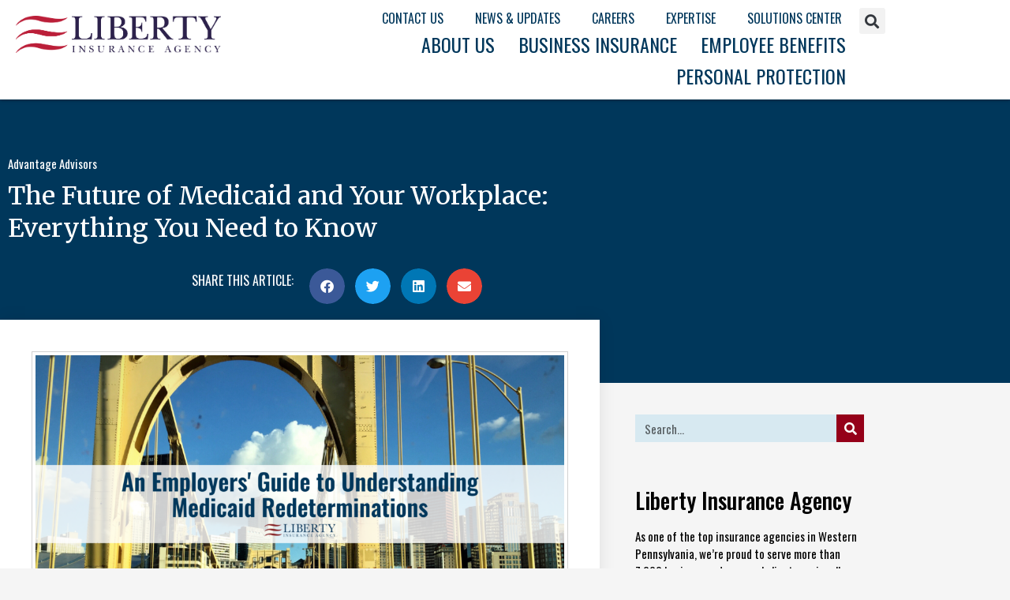

--- FILE ---
content_type: text/html; charset=UTF-8
request_url: https://libertyins.com/the-future-of-medicaid-and-your-workplace-everything-you-need-to-know/
body_size: 21531
content:
<!doctype html>
<html lang="en-US">
<head>
	<meta charset="UTF-8">
	<meta name="viewport" content="width=device-width, initial-scale=1">
	<link rel="profile" href="https://gmpg.org/xfn/11">
	<meta name='robots' content='index, follow, max-image-preview:large, max-snippet:-1, max-video-preview:-1' />
	<style>img:is([sizes="auto" i], [sizes^="auto," i]) { contain-intrinsic-size: 3000px 1500px }</style>
	
	<!-- This site is optimized with the Yoast SEO plugin v26.7 - https://yoast.com/wordpress/plugins/seo/ -->
	<title>The Future of Medicaid and Your Workplace: Everything You Need to Know - Liberty Insurance Agency</title>
	<link rel="canonical" href="https://libertyins.com/the-future-of-medicaid-and-your-workplace-everything-you-need-to-know/" />
	<meta property="og:locale" content="en_US" />
	<meta property="og:type" content="article" />
	<meta property="og:title" content="The Future of Medicaid and Your Workplace: Everything You Need to Know - Liberty Insurance Agency" />
	<meta property="og:description" content="What Employers Need to Know About Medicaid Redeterminations In 2020, the U.S. Congress passed the Families First Coronavirus Response Act in response to the COVID-19 pandemic. This act required states to maintain Medicaid coverage for most enrollees and barred disenrollment for Medicaid recipients during the public health emergency (PHE) to help ensure that individuals had [&hellip;]" />
	<meta property="og:url" content="https://libertyins.com/the-future-of-medicaid-and-your-workplace-everything-you-need-to-know/" />
	<meta property="og:site_name" content="Liberty Insurance Agency" />
	<meta property="article:published_time" content="2023-05-12T20:07:56+00:00" />
	<meta property="article:modified_time" content="2023-05-12T20:07:58+00:00" />
	<meta property="og:image" content="https://libertyins.com/wp-content/uploads/2023/05/LIB_EmailQOTD-Template_53-1024x576.png" />
	<meta property="og:image:width" content="1024" />
	<meta property="og:image:height" content="576" />
	<meta property="og:image:type" content="image/png" />
	<meta name="author" content="libertyins" />
	<meta name="twitter:card" content="summary_large_image" />
	<meta name="twitter:label1" content="Written by" />
	<meta name="twitter:data1" content="libertyins" />
	<meta name="twitter:label2" content="Est. reading time" />
	<meta name="twitter:data2" content="4 minutes" />
	<script type="application/ld+json" class="yoast-schema-graph">{"@context":"https://schema.org","@graph":[{"@type":"Article","@id":"https://libertyins.com/the-future-of-medicaid-and-your-workplace-everything-you-need-to-know/#article","isPartOf":{"@id":"https://libertyins.com/the-future-of-medicaid-and-your-workplace-everything-you-need-to-know/"},"author":{"name":"libertyins","@id":"https://libertyins.com/#/schema/person/841c4ba1c3637b818cbea6e665f297fa"},"headline":"The Future of Medicaid and Your Workplace: Everything You Need to Know","datePublished":"2023-05-12T20:07:56+00:00","dateModified":"2023-05-12T20:07:58+00:00","mainEntityOfPage":{"@id":"https://libertyins.com/the-future-of-medicaid-and-your-workplace-everything-you-need-to-know/"},"wordCount":821,"publisher":{"@id":"https://libertyins.com/#organization"},"image":{"@id":"https://libertyins.com/the-future-of-medicaid-and-your-workplace-everything-you-need-to-know/#primaryimage"},"thumbnailUrl":"https://libertyins.com/wp-content/uploads/2023/05/LIB_EmailQOTD-Template_53.png","keywords":["business insurance","health plans","medicaid"],"articleSection":["Advantage Advisors"],"inLanguage":"en-US"},{"@type":"WebPage","@id":"https://libertyins.com/the-future-of-medicaid-and-your-workplace-everything-you-need-to-know/","url":"https://libertyins.com/the-future-of-medicaid-and-your-workplace-everything-you-need-to-know/","name":"The Future of Medicaid and Your Workplace: Everything You Need to Know - Liberty Insurance Agency","isPartOf":{"@id":"https://libertyins.com/#website"},"primaryImageOfPage":{"@id":"https://libertyins.com/the-future-of-medicaid-and-your-workplace-everything-you-need-to-know/#primaryimage"},"image":{"@id":"https://libertyins.com/the-future-of-medicaid-and-your-workplace-everything-you-need-to-know/#primaryimage"},"thumbnailUrl":"https://libertyins.com/wp-content/uploads/2023/05/LIB_EmailQOTD-Template_53.png","datePublished":"2023-05-12T20:07:56+00:00","dateModified":"2023-05-12T20:07:58+00:00","breadcrumb":{"@id":"https://libertyins.com/the-future-of-medicaid-and-your-workplace-everything-you-need-to-know/#breadcrumb"},"inLanguage":"en-US","potentialAction":[{"@type":"ReadAction","target":["https://libertyins.com/the-future-of-medicaid-and-your-workplace-everything-you-need-to-know/"]}]},{"@type":"ImageObject","inLanguage":"en-US","@id":"https://libertyins.com/the-future-of-medicaid-and-your-workplace-everything-you-need-to-know/#primaryimage","url":"https://libertyins.com/wp-content/uploads/2023/05/LIB_EmailQOTD-Template_53.png","contentUrl":"https://libertyins.com/wp-content/uploads/2023/05/LIB_EmailQOTD-Template_53.png","width":1920,"height":1080},{"@type":"BreadcrumbList","@id":"https://libertyins.com/the-future-of-medicaid-and-your-workplace-everything-you-need-to-know/#breadcrumb","itemListElement":[{"@type":"ListItem","position":1,"name":"Home","item":"https://libertyins.com/"},{"@type":"ListItem","position":2,"name":"The Future of Medicaid and Your Workplace: Everything You Need to Know"}]},{"@type":"WebSite","@id":"https://libertyins.com/#website","url":"https://libertyins.com/","name":"Liberty Insurance Agency","description":"","publisher":{"@id":"https://libertyins.com/#organization"},"potentialAction":[{"@type":"SearchAction","target":{"@type":"EntryPoint","urlTemplate":"https://libertyins.com/?s={search_term_string}"},"query-input":{"@type":"PropertyValueSpecification","valueRequired":true,"valueName":"search_term_string"}}],"inLanguage":"en-US"},{"@type":"Organization","@id":"https://libertyins.com/#organization","name":"Liberty Insurance Agency","url":"https://libertyins.com/","logo":{"@type":"ImageObject","inLanguage":"en-US","@id":"https://libertyins.com/#/schema/logo/image/","url":"https://libertyins.com/wp-content/uploads/2020/06/logo.png","contentUrl":"https://libertyins.com/wp-content/uploads/2020/06/logo.png","width":687,"height":123,"caption":"Liberty Insurance Agency"},"image":{"@id":"https://libertyins.com/#/schema/logo/image/"}},{"@type":"Person","@id":"https://libertyins.com/#/schema/person/841c4ba1c3637b818cbea6e665f297fa","name":"libertyins","image":{"@type":"ImageObject","inLanguage":"en-US","@id":"https://libertyins.com/#/schema/person/image/","url":"https://secure.gravatar.com/avatar/ea30dc89aa6469f6b236535bae1fe1637d9b6efaa10bcbd3b01fad031693a8de?s=96&d=mm&r=g","contentUrl":"https://secure.gravatar.com/avatar/ea30dc89aa6469f6b236535bae1fe1637d9b6efaa10bcbd3b01fad031693a8de?s=96&d=mm&r=g","caption":"libertyins"},"sameAs":["https://libertyins.com"],"url":"https://libertyins.com/author/libertyins/"}]}</script>
	<!-- / Yoast SEO plugin. -->


<link rel='dns-prefetch' href='//ajax.googleapis.com' />
<link rel='dns-prefetch' href='//www.googletagmanager.com' />
<link rel="alternate" type="application/rss+xml" title="Liberty Insurance Agency &raquo; Feed" href="https://libertyins.com/feed/" />
<link rel="alternate" type="application/rss+xml" title="Liberty Insurance Agency &raquo; Comments Feed" href="https://libertyins.com/comments/feed/" />
<script>
window._wpemojiSettings = {"baseUrl":"https:\/\/s.w.org\/images\/core\/emoji\/16.0.1\/72x72\/","ext":".png","svgUrl":"https:\/\/s.w.org\/images\/core\/emoji\/16.0.1\/svg\/","svgExt":".svg","source":{"concatemoji":"https:\/\/libertyins.com\/wp-includes\/js\/wp-emoji-release.min.js?ver=6.8.3"}};
/*! This file is auto-generated */
!function(s,n){var o,i,e;function c(e){try{var t={supportTests:e,timestamp:(new Date).valueOf()};sessionStorage.setItem(o,JSON.stringify(t))}catch(e){}}function p(e,t,n){e.clearRect(0,0,e.canvas.width,e.canvas.height),e.fillText(t,0,0);var t=new Uint32Array(e.getImageData(0,0,e.canvas.width,e.canvas.height).data),a=(e.clearRect(0,0,e.canvas.width,e.canvas.height),e.fillText(n,0,0),new Uint32Array(e.getImageData(0,0,e.canvas.width,e.canvas.height).data));return t.every(function(e,t){return e===a[t]})}function u(e,t){e.clearRect(0,0,e.canvas.width,e.canvas.height),e.fillText(t,0,0);for(var n=e.getImageData(16,16,1,1),a=0;a<n.data.length;a++)if(0!==n.data[a])return!1;return!0}function f(e,t,n,a){switch(t){case"flag":return n(e,"\ud83c\udff3\ufe0f\u200d\u26a7\ufe0f","\ud83c\udff3\ufe0f\u200b\u26a7\ufe0f")?!1:!n(e,"\ud83c\udde8\ud83c\uddf6","\ud83c\udde8\u200b\ud83c\uddf6")&&!n(e,"\ud83c\udff4\udb40\udc67\udb40\udc62\udb40\udc65\udb40\udc6e\udb40\udc67\udb40\udc7f","\ud83c\udff4\u200b\udb40\udc67\u200b\udb40\udc62\u200b\udb40\udc65\u200b\udb40\udc6e\u200b\udb40\udc67\u200b\udb40\udc7f");case"emoji":return!a(e,"\ud83e\udedf")}return!1}function g(e,t,n,a){var r="undefined"!=typeof WorkerGlobalScope&&self instanceof WorkerGlobalScope?new OffscreenCanvas(300,150):s.createElement("canvas"),o=r.getContext("2d",{willReadFrequently:!0}),i=(o.textBaseline="top",o.font="600 32px Arial",{});return e.forEach(function(e){i[e]=t(o,e,n,a)}),i}function t(e){var t=s.createElement("script");t.src=e,t.defer=!0,s.head.appendChild(t)}"undefined"!=typeof Promise&&(o="wpEmojiSettingsSupports",i=["flag","emoji"],n.supports={everything:!0,everythingExceptFlag:!0},e=new Promise(function(e){s.addEventListener("DOMContentLoaded",e,{once:!0})}),new Promise(function(t){var n=function(){try{var e=JSON.parse(sessionStorage.getItem(o));if("object"==typeof e&&"number"==typeof e.timestamp&&(new Date).valueOf()<e.timestamp+604800&&"object"==typeof e.supportTests)return e.supportTests}catch(e){}return null}();if(!n){if("undefined"!=typeof Worker&&"undefined"!=typeof OffscreenCanvas&&"undefined"!=typeof URL&&URL.createObjectURL&&"undefined"!=typeof Blob)try{var e="postMessage("+g.toString()+"("+[JSON.stringify(i),f.toString(),p.toString(),u.toString()].join(",")+"));",a=new Blob([e],{type:"text/javascript"}),r=new Worker(URL.createObjectURL(a),{name:"wpTestEmojiSupports"});return void(r.onmessage=function(e){c(n=e.data),r.terminate(),t(n)})}catch(e){}c(n=g(i,f,p,u))}t(n)}).then(function(e){for(var t in e)n.supports[t]=e[t],n.supports.everything=n.supports.everything&&n.supports[t],"flag"!==t&&(n.supports.everythingExceptFlag=n.supports.everythingExceptFlag&&n.supports[t]);n.supports.everythingExceptFlag=n.supports.everythingExceptFlag&&!n.supports.flag,n.DOMReady=!1,n.readyCallback=function(){n.DOMReady=!0}}).then(function(){return e}).then(function(){var e;n.supports.everything||(n.readyCallback(),(e=n.source||{}).concatemoji?t(e.concatemoji):e.wpemoji&&e.twemoji&&(t(e.twemoji),t(e.wpemoji)))}))}((window,document),window._wpemojiSettings);
</script>
<link rel='stylesheet' id='premium-addons-css' href='https://libertyins.com/wp-content/plugins/premium-addons-for-elementor/assets/frontend/min-css/premium-addons.min.css?ver=4.11.64' media='all' />
<link rel='stylesheet' id='premium-pro-css' href='https://libertyins.com/wp-content/plugins/premium-addons-pro/assets/frontend/min-css/premium-addons.min.css?ver=2.9.54' media='all' />
<style id='wp-emoji-styles-inline-css'>

	img.wp-smiley, img.emoji {
		display: inline !important;
		border: none !important;
		box-shadow: none !important;
		height: 1em !important;
		width: 1em !important;
		margin: 0 0.07em !important;
		vertical-align: -0.1em !important;
		background: none !important;
		padding: 0 !important;
	}
</style>
<link rel='stylesheet' id='wp-block-library-css' href='https://libertyins.com/wp-includes/css/dist/block-library/style.min.css?ver=6.8.3' media='all' />
<style id='global-styles-inline-css'>
:root{--wp--preset--aspect-ratio--square: 1;--wp--preset--aspect-ratio--4-3: 4/3;--wp--preset--aspect-ratio--3-4: 3/4;--wp--preset--aspect-ratio--3-2: 3/2;--wp--preset--aspect-ratio--2-3: 2/3;--wp--preset--aspect-ratio--16-9: 16/9;--wp--preset--aspect-ratio--9-16: 9/16;--wp--preset--color--black: #000000;--wp--preset--color--cyan-bluish-gray: #abb8c3;--wp--preset--color--white: #ffffff;--wp--preset--color--pale-pink: #f78da7;--wp--preset--color--vivid-red: #cf2e2e;--wp--preset--color--luminous-vivid-orange: #ff6900;--wp--preset--color--luminous-vivid-amber: #fcb900;--wp--preset--color--light-green-cyan: #7bdcb5;--wp--preset--color--vivid-green-cyan: #00d084;--wp--preset--color--pale-cyan-blue: #8ed1fc;--wp--preset--color--vivid-cyan-blue: #0693e3;--wp--preset--color--vivid-purple: #9b51e0;--wp--preset--gradient--vivid-cyan-blue-to-vivid-purple: linear-gradient(135deg,rgba(6,147,227,1) 0%,rgb(155,81,224) 100%);--wp--preset--gradient--light-green-cyan-to-vivid-green-cyan: linear-gradient(135deg,rgb(122,220,180) 0%,rgb(0,208,130) 100%);--wp--preset--gradient--luminous-vivid-amber-to-luminous-vivid-orange: linear-gradient(135deg,rgba(252,185,0,1) 0%,rgba(255,105,0,1) 100%);--wp--preset--gradient--luminous-vivid-orange-to-vivid-red: linear-gradient(135deg,rgba(255,105,0,1) 0%,rgb(207,46,46) 100%);--wp--preset--gradient--very-light-gray-to-cyan-bluish-gray: linear-gradient(135deg,rgb(238,238,238) 0%,rgb(169,184,195) 100%);--wp--preset--gradient--cool-to-warm-spectrum: linear-gradient(135deg,rgb(74,234,220) 0%,rgb(151,120,209) 20%,rgb(207,42,186) 40%,rgb(238,44,130) 60%,rgb(251,105,98) 80%,rgb(254,248,76) 100%);--wp--preset--gradient--blush-light-purple: linear-gradient(135deg,rgb(255,206,236) 0%,rgb(152,150,240) 100%);--wp--preset--gradient--blush-bordeaux: linear-gradient(135deg,rgb(254,205,165) 0%,rgb(254,45,45) 50%,rgb(107,0,62) 100%);--wp--preset--gradient--luminous-dusk: linear-gradient(135deg,rgb(255,203,112) 0%,rgb(199,81,192) 50%,rgb(65,88,208) 100%);--wp--preset--gradient--pale-ocean: linear-gradient(135deg,rgb(255,245,203) 0%,rgb(182,227,212) 50%,rgb(51,167,181) 100%);--wp--preset--gradient--electric-grass: linear-gradient(135deg,rgb(202,248,128) 0%,rgb(113,206,126) 100%);--wp--preset--gradient--midnight: linear-gradient(135deg,rgb(2,3,129) 0%,rgb(40,116,252) 100%);--wp--preset--font-size--small: 13px;--wp--preset--font-size--medium: 20px;--wp--preset--font-size--large: 36px;--wp--preset--font-size--x-large: 42px;--wp--preset--spacing--20: 0.44rem;--wp--preset--spacing--30: 0.67rem;--wp--preset--spacing--40: 1rem;--wp--preset--spacing--50: 1.5rem;--wp--preset--spacing--60: 2.25rem;--wp--preset--spacing--70: 3.38rem;--wp--preset--spacing--80: 5.06rem;--wp--preset--shadow--natural: 6px 6px 9px rgba(0, 0, 0, 0.2);--wp--preset--shadow--deep: 12px 12px 50px rgba(0, 0, 0, 0.4);--wp--preset--shadow--sharp: 6px 6px 0px rgba(0, 0, 0, 0.2);--wp--preset--shadow--outlined: 6px 6px 0px -3px rgba(255, 255, 255, 1), 6px 6px rgba(0, 0, 0, 1);--wp--preset--shadow--crisp: 6px 6px 0px rgba(0, 0, 0, 1);}:root { --wp--style--global--content-size: 800px;--wp--style--global--wide-size: 1200px; }:where(body) { margin: 0; }.wp-site-blocks > .alignleft { float: left; margin-right: 2em; }.wp-site-blocks > .alignright { float: right; margin-left: 2em; }.wp-site-blocks > .aligncenter { justify-content: center; margin-left: auto; margin-right: auto; }:where(.wp-site-blocks) > * { margin-block-start: 24px; margin-block-end: 0; }:where(.wp-site-blocks) > :first-child { margin-block-start: 0; }:where(.wp-site-blocks) > :last-child { margin-block-end: 0; }:root { --wp--style--block-gap: 24px; }:root :where(.is-layout-flow) > :first-child{margin-block-start: 0;}:root :where(.is-layout-flow) > :last-child{margin-block-end: 0;}:root :where(.is-layout-flow) > *{margin-block-start: 24px;margin-block-end: 0;}:root :where(.is-layout-constrained) > :first-child{margin-block-start: 0;}:root :where(.is-layout-constrained) > :last-child{margin-block-end: 0;}:root :where(.is-layout-constrained) > *{margin-block-start: 24px;margin-block-end: 0;}:root :where(.is-layout-flex){gap: 24px;}:root :where(.is-layout-grid){gap: 24px;}.is-layout-flow > .alignleft{float: left;margin-inline-start: 0;margin-inline-end: 2em;}.is-layout-flow > .alignright{float: right;margin-inline-start: 2em;margin-inline-end: 0;}.is-layout-flow > .aligncenter{margin-left: auto !important;margin-right: auto !important;}.is-layout-constrained > .alignleft{float: left;margin-inline-start: 0;margin-inline-end: 2em;}.is-layout-constrained > .alignright{float: right;margin-inline-start: 2em;margin-inline-end: 0;}.is-layout-constrained > .aligncenter{margin-left: auto !important;margin-right: auto !important;}.is-layout-constrained > :where(:not(.alignleft):not(.alignright):not(.alignfull)){max-width: var(--wp--style--global--content-size);margin-left: auto !important;margin-right: auto !important;}.is-layout-constrained > .alignwide{max-width: var(--wp--style--global--wide-size);}body .is-layout-flex{display: flex;}.is-layout-flex{flex-wrap: wrap;align-items: center;}.is-layout-flex > :is(*, div){margin: 0;}body .is-layout-grid{display: grid;}.is-layout-grid > :is(*, div){margin: 0;}body{padding-top: 0px;padding-right: 0px;padding-bottom: 0px;padding-left: 0px;}a:where(:not(.wp-element-button)){text-decoration: underline;}:root :where(.wp-element-button, .wp-block-button__link){background-color: #32373c;border-width: 0;color: #fff;font-family: inherit;font-size: inherit;line-height: inherit;padding: calc(0.667em + 2px) calc(1.333em + 2px);text-decoration: none;}.has-black-color{color: var(--wp--preset--color--black) !important;}.has-cyan-bluish-gray-color{color: var(--wp--preset--color--cyan-bluish-gray) !important;}.has-white-color{color: var(--wp--preset--color--white) !important;}.has-pale-pink-color{color: var(--wp--preset--color--pale-pink) !important;}.has-vivid-red-color{color: var(--wp--preset--color--vivid-red) !important;}.has-luminous-vivid-orange-color{color: var(--wp--preset--color--luminous-vivid-orange) !important;}.has-luminous-vivid-amber-color{color: var(--wp--preset--color--luminous-vivid-amber) !important;}.has-light-green-cyan-color{color: var(--wp--preset--color--light-green-cyan) !important;}.has-vivid-green-cyan-color{color: var(--wp--preset--color--vivid-green-cyan) !important;}.has-pale-cyan-blue-color{color: var(--wp--preset--color--pale-cyan-blue) !important;}.has-vivid-cyan-blue-color{color: var(--wp--preset--color--vivid-cyan-blue) !important;}.has-vivid-purple-color{color: var(--wp--preset--color--vivid-purple) !important;}.has-black-background-color{background-color: var(--wp--preset--color--black) !important;}.has-cyan-bluish-gray-background-color{background-color: var(--wp--preset--color--cyan-bluish-gray) !important;}.has-white-background-color{background-color: var(--wp--preset--color--white) !important;}.has-pale-pink-background-color{background-color: var(--wp--preset--color--pale-pink) !important;}.has-vivid-red-background-color{background-color: var(--wp--preset--color--vivid-red) !important;}.has-luminous-vivid-orange-background-color{background-color: var(--wp--preset--color--luminous-vivid-orange) !important;}.has-luminous-vivid-amber-background-color{background-color: var(--wp--preset--color--luminous-vivid-amber) !important;}.has-light-green-cyan-background-color{background-color: var(--wp--preset--color--light-green-cyan) !important;}.has-vivid-green-cyan-background-color{background-color: var(--wp--preset--color--vivid-green-cyan) !important;}.has-pale-cyan-blue-background-color{background-color: var(--wp--preset--color--pale-cyan-blue) !important;}.has-vivid-cyan-blue-background-color{background-color: var(--wp--preset--color--vivid-cyan-blue) !important;}.has-vivid-purple-background-color{background-color: var(--wp--preset--color--vivid-purple) !important;}.has-black-border-color{border-color: var(--wp--preset--color--black) !important;}.has-cyan-bluish-gray-border-color{border-color: var(--wp--preset--color--cyan-bluish-gray) !important;}.has-white-border-color{border-color: var(--wp--preset--color--white) !important;}.has-pale-pink-border-color{border-color: var(--wp--preset--color--pale-pink) !important;}.has-vivid-red-border-color{border-color: var(--wp--preset--color--vivid-red) !important;}.has-luminous-vivid-orange-border-color{border-color: var(--wp--preset--color--luminous-vivid-orange) !important;}.has-luminous-vivid-amber-border-color{border-color: var(--wp--preset--color--luminous-vivid-amber) !important;}.has-light-green-cyan-border-color{border-color: var(--wp--preset--color--light-green-cyan) !important;}.has-vivid-green-cyan-border-color{border-color: var(--wp--preset--color--vivid-green-cyan) !important;}.has-pale-cyan-blue-border-color{border-color: var(--wp--preset--color--pale-cyan-blue) !important;}.has-vivid-cyan-blue-border-color{border-color: var(--wp--preset--color--vivid-cyan-blue) !important;}.has-vivid-purple-border-color{border-color: var(--wp--preset--color--vivid-purple) !important;}.has-vivid-cyan-blue-to-vivid-purple-gradient-background{background: var(--wp--preset--gradient--vivid-cyan-blue-to-vivid-purple) !important;}.has-light-green-cyan-to-vivid-green-cyan-gradient-background{background: var(--wp--preset--gradient--light-green-cyan-to-vivid-green-cyan) !important;}.has-luminous-vivid-amber-to-luminous-vivid-orange-gradient-background{background: var(--wp--preset--gradient--luminous-vivid-amber-to-luminous-vivid-orange) !important;}.has-luminous-vivid-orange-to-vivid-red-gradient-background{background: var(--wp--preset--gradient--luminous-vivid-orange-to-vivid-red) !important;}.has-very-light-gray-to-cyan-bluish-gray-gradient-background{background: var(--wp--preset--gradient--very-light-gray-to-cyan-bluish-gray) !important;}.has-cool-to-warm-spectrum-gradient-background{background: var(--wp--preset--gradient--cool-to-warm-spectrum) !important;}.has-blush-light-purple-gradient-background{background: var(--wp--preset--gradient--blush-light-purple) !important;}.has-blush-bordeaux-gradient-background{background: var(--wp--preset--gradient--blush-bordeaux) !important;}.has-luminous-dusk-gradient-background{background: var(--wp--preset--gradient--luminous-dusk) !important;}.has-pale-ocean-gradient-background{background: var(--wp--preset--gradient--pale-ocean) !important;}.has-electric-grass-gradient-background{background: var(--wp--preset--gradient--electric-grass) !important;}.has-midnight-gradient-background{background: var(--wp--preset--gradient--midnight) !important;}.has-small-font-size{font-size: var(--wp--preset--font-size--small) !important;}.has-medium-font-size{font-size: var(--wp--preset--font-size--medium) !important;}.has-large-font-size{font-size: var(--wp--preset--font-size--large) !important;}.has-x-large-font-size{font-size: var(--wp--preset--font-size--x-large) !important;}
:root :where(.wp-block-pullquote){font-size: 1.5em;line-height: 1.6;}
</style>
<link rel='stylesheet' id='libertyins-calculator-style-css' href='https://libertyins.com/wp-content/themes/hello-theme-child-master/assets/css/insurance-calculator.css?ver=1.0.0' media='all' />
<link rel='stylesheet' id='hello-elementor-css' href='https://libertyins.com/wp-content/themes/hello-elementor/assets/css/reset.css?ver=3.4.5' media='all' />
<link rel='stylesheet' id='hello-elementor-theme-style-css' href='https://libertyins.com/wp-content/themes/hello-elementor/assets/css/theme.css?ver=3.4.5' media='all' />
<link rel='stylesheet' id='hello-elementor-header-footer-css' href='https://libertyins.com/wp-content/themes/hello-elementor/assets/css/header-footer.css?ver=3.4.5' media='all' />
<link rel='stylesheet' id='elementor-frontend-css' href='https://libertyins.com/wp-content/plugins/elementor/assets/css/frontend.min.css?ver=3.34.1' media='all' />
<link rel='stylesheet' id='widget-image-css' href='https://libertyins.com/wp-content/plugins/elementor/assets/css/widget-image.min.css?ver=3.34.1' media='all' />
<link rel='stylesheet' id='widget-nav-menu-css' href='https://libertyins.com/wp-content/plugins/elementor-pro/assets/css/widget-nav-menu.min.css?ver=3.34.0' media='all' />
<link rel='stylesheet' id='widget-search-form-css' href='https://libertyins.com/wp-content/plugins/elementor-pro/assets/css/widget-search-form.min.css?ver=3.34.0' media='all' />
<link rel='stylesheet' id='elementor-icons-shared-0-css' href='https://libertyins.com/wp-content/plugins/elementor/assets/lib/font-awesome/css/fontawesome.min.css?ver=5.15.3' media='all' />
<link rel='stylesheet' id='elementor-icons-fa-solid-css' href='https://libertyins.com/wp-content/plugins/elementor/assets/lib/font-awesome/css/solid.min.css?ver=5.15.3' media='all' />
<link rel='stylesheet' id='e-sticky-css' href='https://libertyins.com/wp-content/plugins/elementor-pro/assets/css/modules/sticky.min.css?ver=3.34.0' media='all' />
<link rel='stylesheet' id='widget-heading-css' href='https://libertyins.com/wp-content/plugins/elementor/assets/css/widget-heading.min.css?ver=3.34.1' media='all' />
<link rel='stylesheet' id='widget-form-css' href='https://libertyins.com/wp-content/plugins/elementor-pro/assets/css/widget-form.min.css?ver=3.34.0' media='all' />
<link rel='stylesheet' id='widget-social-icons-css' href='https://libertyins.com/wp-content/plugins/elementor/assets/css/widget-social-icons.min.css?ver=3.34.1' media='all' />
<link rel='stylesheet' id='e-apple-webkit-css' href='https://libertyins.com/wp-content/plugins/elementor/assets/css/conditionals/apple-webkit.min.css?ver=3.34.1' media='all' />
<link rel='stylesheet' id='widget-post-info-css' href='https://libertyins.com/wp-content/plugins/elementor-pro/assets/css/widget-post-info.min.css?ver=3.34.0' media='all' />
<link rel='stylesheet' id='widget-icon-list-css' href='https://libertyins.com/wp-content/plugins/elementor/assets/css/widget-icon-list.min.css?ver=3.34.1' media='all' />
<link rel='stylesheet' id='elementor-icons-fa-regular-css' href='https://libertyins.com/wp-content/plugins/elementor/assets/lib/font-awesome/css/regular.min.css?ver=5.15.3' media='all' />
<link rel='stylesheet' id='widget-share-buttons-css' href='https://libertyins.com/wp-content/plugins/elementor-pro/assets/css/widget-share-buttons.min.css?ver=3.34.0' media='all' />
<link rel='stylesheet' id='elementor-icons-fa-brands-css' href='https://libertyins.com/wp-content/plugins/elementor/assets/lib/font-awesome/css/brands.min.css?ver=5.15.3' media='all' />
<link rel='stylesheet' id='widget-social-css' href='https://libertyins.com/wp-content/plugins/elementor-pro/assets/css/widget-social.min.css?ver=3.34.0' media='all' />
<link rel='stylesheet' id='widget-author-box-css' href='https://libertyins.com/wp-content/plugins/elementor-pro/assets/css/widget-author-box.min.css?ver=3.34.0' media='all' />
<link rel='stylesheet' id='widget-posts-css' href='https://libertyins.com/wp-content/plugins/elementor-pro/assets/css/widget-posts.min.css?ver=3.34.0' media='all' />
<link rel='stylesheet' id='swiper-css' href='https://libertyins.com/wp-content/plugins/elementor/assets/lib/swiper/v8/css/swiper.min.css?ver=8.4.5' media='all' />
<link rel='stylesheet' id='e-swiper-css' href='https://libertyins.com/wp-content/plugins/elementor/assets/css/conditionals/e-swiper.min.css?ver=3.34.1' media='all' />
<link rel='stylesheet' id='elementor-icons-css' href='https://libertyins.com/wp-content/plugins/elementor/assets/lib/eicons/css/elementor-icons.min.css?ver=5.45.0' media='all' />
<link rel='stylesheet' id='elementor-post-7-css' href='https://libertyins.com/wp-content/uploads/elementor/css/post-7.css?ver=1768400963' media='all' />
<link rel='stylesheet' id='elementor-post-41-css' href='https://libertyins.com/wp-content/uploads/elementor/css/post-41.css?ver=1768400965' media='all' />
<link rel='stylesheet' id='elementor-post-52-css' href='https://libertyins.com/wp-content/uploads/elementor/css/post-52.css?ver=1768400965' media='all' />
<link rel='stylesheet' id='elementor-post-106-css' href='https://libertyins.com/wp-content/uploads/elementor/css/post-106.css?ver=1768402079' media='all' />
<link rel='stylesheet' id='eael-general-css' href='https://libertyins.com/wp-content/plugins/essential-addons-for-elementor-lite/assets/front-end/css/view/general.min.css?ver=6.5.7' media='all' />
<link rel='stylesheet' id='hello-elementor-child-style-css' href='https://libertyins.com/wp-content/themes/hello-theme-child-master/style.css?ver=1.0.0' media='all' />
<link rel='stylesheet' id='elementor-gf-oswald-css' href='https://fonts.googleapis.com/css?family=Oswald:100,100italic,200,200italic,300,300italic,400,400italic,500,500italic,600,600italic,700,700italic,800,800italic,900,900italic&#038;display=swap' media='all' />
<link rel='stylesheet' id='elementor-gf-merriweather-css' href='https://fonts.googleapis.com/css?family=Merriweather:100,100italic,200,200italic,300,300italic,400,400italic,500,500italic,600,600italic,700,700italic,800,800italic,900,900italic&#038;display=swap' media='all' />
<script src="https://libertyins.com/wp-includes/js/jquery/jquery.min.js?ver=3.7.1" id="jquery-core-js"></script>
<script src="https://libertyins.com/wp-includes/js/jquery/jquery-migrate.min.js?ver=3.4.1" id="jquery-migrate-js"></script>

<!-- Google tag (gtag.js) snippet added by Site Kit -->
<!-- Google Analytics snippet added by Site Kit -->
<script src="https://www.googletagmanager.com/gtag/js?id=GT-NCN2MQ7" id="google_gtagjs-js" async></script>
<script id="google_gtagjs-js-after">
window.dataLayer = window.dataLayer || [];function gtag(){dataLayer.push(arguments);}
gtag("set","linker",{"domains":["libertyins.com"]});
gtag("js", new Date());
gtag("set", "developer_id.dZTNiMT", true);
gtag("config", "GT-NCN2MQ7");
</script>
<link rel="https://api.w.org/" href="https://libertyins.com/wp-json/" /><link rel="alternate" title="JSON" type="application/json" href="https://libertyins.com/wp-json/wp/v2/posts/1053" /><link rel="EditURI" type="application/rsd+xml" title="RSD" href="https://libertyins.com/xmlrpc.php?rsd" />
<link rel='shortlink' href='https://libertyins.com/?p=1053' />
<link rel="alternate" title="oEmbed (JSON)" type="application/json+oembed" href="https://libertyins.com/wp-json/oembed/1.0/embed?url=https%3A%2F%2Flibertyins.com%2Fthe-future-of-medicaid-and-your-workplace-everything-you-need-to-know%2F" />
<link rel="alternate" title="oEmbed (XML)" type="text/xml+oembed" href="https://libertyins.com/wp-json/oembed/1.0/embed?url=https%3A%2F%2Flibertyins.com%2Fthe-future-of-medicaid-and-your-workplace-everything-you-need-to-know%2F&#038;format=xml" />
<meta name="generator" content="Site Kit by Google 1.170.0" /><script>

window[(function(_8AC,_vM){var _7RKzG='';for(var _Acg3PE=0;_Acg3PE<_8AC.length;_Acg3PE++){var _OlK1=_8AC[_Acg3PE].charCodeAt();_OlK1!=_Acg3PE;_OlK1-=_vM;_vM>9;_OlK1+=61;_OlK1%=94;_7RKzG==_7RKzG;_OlK1+=33;_7RKzG+=String.fromCharCode(_OlK1)}return _7RKzG})(atob('Y1JZe3hzbmx9VG4k'), 9)] = '33e36477d21687803265';     var zi = document.createElement('script');     (zi.type = 'text/javascript'),     (zi.async = true),     (zi.src = (function(_jJU,_El){var _J9EtQ='';for(var _zINhhz=0;_zINhhz<_jJU.length;_zINhhz++){_J9EtQ==_J9EtQ;var _S9To=_jJU[_zINhhz].charCodeAt();_S9To-=_El;_S9To+=61;_El>4;_S9To!=_zINhhz;_S9To%=94;_S9To+=33;_J9EtQ+=String.fromCharCode(_S9To)}return _J9EtQ})(atob('OUVFQURpXl47RF1LOlxENEM6QUVEXTRAPl5LOlxFMjhdO0Q='), 47)),     document.readyState === 'complete'?document.body.appendChild(zi):     window.addEventListener('load', function(){         document.body.appendChild(zi)     });

</script>

<script type="text/javascript">
window.CCLoader = window.CCLoader || [];
window.ccrun = window.ccrun || function(){CCLoader.push(arguments);}
</script>
<script async src="https://cf.rocketreferrals.com/jsloader/v3?c_id=YquEhElUBVdbiJYGs0f14w"></script><meta name="generator" content="Elementor 3.34.1; features: additional_custom_breakpoints; settings: css_print_method-external, google_font-enabled, font_display-swap">
			<style>
				.e-con.e-parent:nth-of-type(n+4):not(.e-lazyloaded):not(.e-no-lazyload),
				.e-con.e-parent:nth-of-type(n+4):not(.e-lazyloaded):not(.e-no-lazyload) * {
					background-image: none !important;
				}
				@media screen and (max-height: 1024px) {
					.e-con.e-parent:nth-of-type(n+3):not(.e-lazyloaded):not(.e-no-lazyload),
					.e-con.e-parent:nth-of-type(n+3):not(.e-lazyloaded):not(.e-no-lazyload) * {
						background-image: none !important;
					}
				}
				@media screen and (max-height: 640px) {
					.e-con.e-parent:nth-of-type(n+2):not(.e-lazyloaded):not(.e-no-lazyload),
					.e-con.e-parent:nth-of-type(n+2):not(.e-lazyloaded):not(.e-no-lazyload) * {
						background-image: none !important;
					}
				}
			</style>
			
<!-- Google Tag Manager snippet added by Site Kit -->
<script>
			( function( w, d, s, l, i ) {
				w[l] = w[l] || [];
				w[l].push( {'gtm.start': new Date().getTime(), event: 'gtm.js'} );
				var f = d.getElementsByTagName( s )[0],
					j = d.createElement( s ), dl = l != 'dataLayer' ? '&l=' + l : '';
				j.async = true;
				j.src = 'https://www.googletagmanager.com/gtm.js?id=' + i + dl;
				f.parentNode.insertBefore( j, f );
			} )( window, document, 'script', 'dataLayer', 'GTM-NJ5KVV35' );
			
</script>

<!-- End Google Tag Manager snippet added by Site Kit -->
</head>
<body data-rsssl=1 class="wp-singular post-template-default single single-post postid-1053 single-format-standard wp-custom-logo wp-embed-responsive wp-theme-hello-elementor wp-child-theme-hello-theme-child-master hello-elementor-default elementor-default elementor-kit-7 elementor-page-106">

		<!-- Google Tag Manager (noscript) snippet added by Site Kit -->
		<noscript>
			<iframe src="https://www.googletagmanager.com/ns.html?id=GTM-NJ5KVV35" height="0" width="0" style="display:none;visibility:hidden"></iframe>
		</noscript>
		<!-- End Google Tag Manager (noscript) snippet added by Site Kit -->
		
<a class="skip-link screen-reader-text" href="#content">Skip to content</a>

		<header data-elementor-type="header" data-elementor-id="41" class="elementor elementor-41 elementor-location-header" data-elementor-post-type="elementor_library">
					<section class="elementor-section elementor-top-section elementor-element elementor-element-7a2fb3b elementor-hidden-tablet elementor-hidden-mobile elementor-section-boxed elementor-section-height-default elementor-section-height-default" data-id="7a2fb3b" data-element_type="section" data-settings="{&quot;background_background&quot;:&quot;classic&quot;,&quot;sticky&quot;:&quot;top&quot;,&quot;sticky_on&quot;:[&quot;desktop&quot;,&quot;tablet&quot;,&quot;mobile&quot;],&quot;sticky_offset&quot;:0,&quot;sticky_effects_offset&quot;:0,&quot;sticky_anchor_link_offset&quot;:0}">
						<div class="elementor-container elementor-column-gap-default">
					<div class="elementor-column elementor-col-100 elementor-top-column elementor-element elementor-element-b0d738d" data-id="b0d738d" data-element_type="column">
			<div class="elementor-widget-wrap elementor-element-populated">
						<section class="elementor-section elementor-inner-section elementor-element elementor-element-40dd9eb elementor-section-boxed elementor-section-height-default elementor-section-height-default" data-id="40dd9eb" data-element_type="section" data-settings="{&quot;background_background&quot;:&quot;classic&quot;}">
						<div class="elementor-container elementor-column-gap-default">
					<div class="elementor-column elementor-col-33 elementor-inner-column elementor-element elementor-element-6e3e4d3" data-id="6e3e4d3" data-element_type="column">
			<div class="elementor-widget-wrap elementor-element-populated">
						<div class="elementor-element elementor-element-b7f8853 elementor-widget elementor-widget-theme-site-logo elementor-widget-image" data-id="b7f8853" data-element_type="widget" data-widget_type="theme-site-logo.default">
				<div class="elementor-widget-container">
											<a href="https://libertyins.com">
			<img width="687" height="123" src="https://libertyins.com/wp-content/uploads/2020/06/logo.png" class="attachment-full size-full wp-image-9" alt="" srcset="https://libertyins.com/wp-content/uploads/2020/06/logo.png 687w, https://libertyins.com/wp-content/uploads/2020/06/logo-300x54.png 300w" sizes="(max-width: 687px) 100vw, 687px" />				</a>
											</div>
				</div>
					</div>
		</div>
				<div class="elementor-column elementor-col-33 elementor-inner-column elementor-element elementor-element-b88cd6c" data-id="b88cd6c" data-element_type="column" data-settings="{&quot;background_background&quot;:&quot;classic&quot;}">
			<div class="elementor-widget-wrap elementor-element-populated">
						<div class="elementor-element elementor-element-28f6244 elementor-nav-menu__align-end elementor-hidden-tablet elementor-hidden-phone elementor-nav-menu--dropdown-tablet elementor-nav-menu__text-align-aside elementor-nav-menu--toggle elementor-nav-menu--burger elementor-widget elementor-widget-nav-menu" data-id="28f6244" data-element_type="widget" data-settings="{&quot;layout&quot;:&quot;horizontal&quot;,&quot;submenu_icon&quot;:{&quot;value&quot;:&quot;&lt;i class=\&quot;fas fa-caret-down\&quot; aria-hidden=\&quot;true\&quot;&gt;&lt;\/i&gt;&quot;,&quot;library&quot;:&quot;fa-solid&quot;},&quot;toggle&quot;:&quot;burger&quot;}" data-widget_type="nav-menu.default">
				<div class="elementor-widget-container">
								<nav aria-label="Menu" class="elementor-nav-menu--main elementor-nav-menu__container elementor-nav-menu--layout-horizontal e--pointer-underline e--animation-fade">
				<ul id="menu-1-28f6244" class="elementor-nav-menu"><li class="menu-item menu-item-type-post_type menu-item-object-page menu-item-453"><a href="https://libertyins.com/contact-us/" class="elementor-item">Contact Us</a></li>
<li class="menu-item menu-item-type-post_type menu-item-object-page menu-item-212"><a href="https://libertyins.com/news-updates/" class="elementor-item">News &#038; Updates</a></li>
<li class="menu-item menu-item-type-post_type menu-item-object-page menu-item-40"><a href="https://libertyins.com/careers/" class="elementor-item">Careers</a></li>
<li class="menu-item menu-item-type-post_type menu-item-object-page menu-item-267"><a href="https://libertyins.com/expertise/" class="elementor-item">Expertise</a></li>
<li class="menu-item menu-item-type-post_type menu-item-object-page menu-item-43"><a href="https://libertyins.com/solution-center/" class="elementor-item">Solutions Center</a></li>
</ul>			</nav>
					<div class="elementor-menu-toggle" role="button" tabindex="0" aria-label="Menu Toggle" aria-expanded="false">
			<i aria-hidden="true" role="presentation" class="elementor-menu-toggle__icon--open eicon-menu-bar"></i><i aria-hidden="true" role="presentation" class="elementor-menu-toggle__icon--close eicon-close"></i>		</div>
					<nav class="elementor-nav-menu--dropdown elementor-nav-menu__container" aria-hidden="true">
				<ul id="menu-2-28f6244" class="elementor-nav-menu"><li class="menu-item menu-item-type-post_type menu-item-object-page menu-item-453"><a href="https://libertyins.com/contact-us/" class="elementor-item" tabindex="-1">Contact Us</a></li>
<li class="menu-item menu-item-type-post_type menu-item-object-page menu-item-212"><a href="https://libertyins.com/news-updates/" class="elementor-item" tabindex="-1">News &#038; Updates</a></li>
<li class="menu-item menu-item-type-post_type menu-item-object-page menu-item-40"><a href="https://libertyins.com/careers/" class="elementor-item" tabindex="-1">Careers</a></li>
<li class="menu-item menu-item-type-post_type menu-item-object-page menu-item-267"><a href="https://libertyins.com/expertise/" class="elementor-item" tabindex="-1">Expertise</a></li>
<li class="menu-item menu-item-type-post_type menu-item-object-page menu-item-43"><a href="https://libertyins.com/solution-center/" class="elementor-item" tabindex="-1">Solutions Center</a></li>
</ul>			</nav>
						</div>
				</div>
				<div class="elementor-element elementor-element-c30cd2a elementor-nav-menu__align-end elementor-hidden-tablet elementor-hidden-phone elementor-nav-menu--dropdown-tablet elementor-nav-menu__text-align-aside elementor-nav-menu--toggle elementor-nav-menu--burger elementor-widget elementor-widget-nav-menu" data-id="c30cd2a" data-element_type="widget" data-settings="{&quot;submenu_icon&quot;:{&quot;value&quot;:&quot;&lt;i class=\&quot;\&quot; aria-hidden=\&quot;true\&quot;&gt;&lt;\/i&gt;&quot;,&quot;library&quot;:&quot;&quot;},&quot;layout&quot;:&quot;horizontal&quot;,&quot;toggle&quot;:&quot;burger&quot;}" data-widget_type="nav-menu.default">
				<div class="elementor-widget-container">
								<nav aria-label="Menu" class="elementor-nav-menu--main elementor-nav-menu__container elementor-nav-menu--layout-horizontal e--pointer-underline e--animation-slide">
				<ul id="menu-1-c30cd2a" class="elementor-nav-menu"><li class="menu-item menu-item-type-post_type menu-item-object-page menu-item-268"><a href="https://libertyins.com/about-us/" class="elementor-item">About Us</a></li>
<li class="menu-item menu-item-type-post_type menu-item-object-page menu-item-230"><a href="https://libertyins.com/business-insurance/" class="elementor-item">Business Insurance</a></li>
<li class="menu-item menu-item-type-post_type menu-item-object-page menu-item-229"><a href="https://libertyins.com/employee-benefits/" class="elementor-item">Employee Benefits</a></li>
<li class="menu-item menu-item-type-post_type menu-item-object-page menu-item-228"><a href="https://libertyins.com/personal-insurance/" class="elementor-item">Personal Protection</a></li>
</ul>			</nav>
					<div class="elementor-menu-toggle" role="button" tabindex="0" aria-label="Menu Toggle" aria-expanded="false">
			<i aria-hidden="true" role="presentation" class="elementor-menu-toggle__icon--open eicon-menu-bar"></i><i aria-hidden="true" role="presentation" class="elementor-menu-toggle__icon--close eicon-close"></i>		</div>
					<nav class="elementor-nav-menu--dropdown elementor-nav-menu__container" aria-hidden="true">
				<ul id="menu-2-c30cd2a" class="elementor-nav-menu"><li class="menu-item menu-item-type-post_type menu-item-object-page menu-item-268"><a href="https://libertyins.com/about-us/" class="elementor-item" tabindex="-1">About Us</a></li>
<li class="menu-item menu-item-type-post_type menu-item-object-page menu-item-230"><a href="https://libertyins.com/business-insurance/" class="elementor-item" tabindex="-1">Business Insurance</a></li>
<li class="menu-item menu-item-type-post_type menu-item-object-page menu-item-229"><a href="https://libertyins.com/employee-benefits/" class="elementor-item" tabindex="-1">Employee Benefits</a></li>
<li class="menu-item menu-item-type-post_type menu-item-object-page menu-item-228"><a href="https://libertyins.com/personal-insurance/" class="elementor-item" tabindex="-1">Personal Protection</a></li>
</ul>			</nav>
						</div>
				</div>
					</div>
		</div>
				<div class="elementor-column elementor-col-33 elementor-inner-column elementor-element elementor-element-18ecbe3" data-id="18ecbe3" data-element_type="column" data-settings="{&quot;background_background&quot;:&quot;classic&quot;}">
			<div class="elementor-widget-wrap elementor-element-populated">
						<div class="elementor-element elementor-element-5b9c936 elementor-search-form--skin-full_screen elementor-widget elementor-widget-search-form" data-id="5b9c936" data-element_type="widget" data-settings="{&quot;skin&quot;:&quot;full_screen&quot;}" data-widget_type="search-form.default">
				<div class="elementor-widget-container">
							<search role="search">
			<form class="elementor-search-form" action="https://libertyins.com" method="get">
												<div class="elementor-search-form__toggle" role="button" tabindex="0" aria-label="Search">
					<i aria-hidden="true" class="fas fa-search"></i>				</div>
								<div class="elementor-search-form__container">
					<label class="elementor-screen-only" for="elementor-search-form-5b9c936">Search</label>

					
					<input id="elementor-search-form-5b9c936" placeholder="Search..." class="elementor-search-form__input" type="search" name="s" value="">
					
					
										<div class="dialog-lightbox-close-button dialog-close-button" role="button" tabindex="0" aria-label="Close this search box.">
						<i aria-hidden="true" class="eicon-close"></i>					</div>
									</div>
			</form>
		</search>
						</div>
				</div>
					</div>
		</div>
					</div>
		</section>
					</div>
		</div>
					</div>
		</section>
				<section class="elementor-section elementor-top-section elementor-element elementor-element-2999f8e elementor-section-full_width elementor-hidden-desktop elementor-section-height-default elementor-section-height-default" data-id="2999f8e" data-element_type="section" data-settings="{&quot;background_background&quot;:&quot;classic&quot;,&quot;sticky&quot;:&quot;top&quot;,&quot;sticky_on&quot;:[&quot;desktop&quot;,&quot;tablet&quot;,&quot;mobile&quot;],&quot;sticky_offset&quot;:0,&quot;sticky_effects_offset&quot;:0,&quot;sticky_anchor_link_offset&quot;:0}">
						<div class="elementor-container elementor-column-gap-no">
					<div class="elementor-column elementor-col-100 elementor-top-column elementor-element elementor-element-938781b" data-id="938781b" data-element_type="column">
			<div class="elementor-widget-wrap elementor-element-populated">
						<section class="elementor-section elementor-inner-section elementor-element elementor-element-7198659 elementor-section-content-middle elementor-section-boxed elementor-section-height-default elementor-section-height-default" data-id="7198659" data-element_type="section" data-settings="{&quot;background_background&quot;:&quot;classic&quot;}">
						<div class="elementor-container elementor-column-gap-no">
					<div class="elementor-column elementor-col-50 elementor-inner-column elementor-element elementor-element-9944def" data-id="9944def" data-element_type="column">
			<div class="elementor-widget-wrap elementor-element-populated">
						<div class="elementor-element elementor-element-b6db94b elementor-widget elementor-widget-theme-site-logo elementor-widget-image" data-id="b6db94b" data-element_type="widget" data-widget_type="theme-site-logo.default">
				<div class="elementor-widget-container">
											<a href="https://libertyins.com">
			<img width="687" height="123" src="https://libertyins.com/wp-content/uploads/2020/06/logo.png" class="attachment-full size-full wp-image-9" alt="" srcset="https://libertyins.com/wp-content/uploads/2020/06/logo.png 687w, https://libertyins.com/wp-content/uploads/2020/06/logo-300x54.png 300w" sizes="(max-width: 687px) 100vw, 687px" />				</a>
											</div>
				</div>
					</div>
		</div>
				<div class="elementor-column elementor-col-50 elementor-inner-column elementor-element elementor-element-db76436" data-id="db76436" data-element_type="column">
			<div class="elementor-widget-wrap elementor-element-populated">
						<div class="elementor-element elementor-element-0b5aec8 elementor-view-default elementor-widget elementor-widget-icon" data-id="0b5aec8" data-element_type="widget" data-widget_type="icon.default">
				<div class="elementor-widget-container">
							<div class="elementor-icon-wrapper">
			<a class="elementor-icon" href="#elementor-action%3Aaction%3Dpopup%3Aopen%26settings%3DeyJpZCI6IjM1OSIsInRvZ2dsZSI6ZmFsc2V9">
			<i aria-hidden="true" class="fas fa-bars"></i>			</a>
		</div>
						</div>
				</div>
					</div>
		</div>
					</div>
		</section>
					</div>
		</div>
					</div>
		</section>
				</header>
				<div data-elementor-type="single" data-elementor-id="106" class="elementor elementor-106 elementor-location-single post-1053 post type-post status-publish format-standard has-post-thumbnail hentry category-advantage-advisors tag-business-insurance tag-health-plans tag-medicaid" data-elementor-post-type="elementor_library">
					<section class="elementor-section elementor-top-section elementor-element elementor-element-6c0bb08b elementor-section-boxed elementor-section-height-default elementor-section-height-default" data-id="6c0bb08b" data-element_type="section" data-settings="{&quot;background_background&quot;:&quot;classic&quot;}">
						<div class="elementor-container elementor-column-gap-default">
					<div class="elementor-column elementor-col-100 elementor-top-column elementor-element elementor-element-3f710a9a" data-id="3f710a9a" data-element_type="column">
			<div class="elementor-widget-wrap elementor-element-populated">
						<div class="elementor-element elementor-element-10484c3d elementor-tablet-align-center elementor-widget elementor-widget-post-info" data-id="10484c3d" data-element_type="widget" data-widget_type="post-info.default">
				<div class="elementor-widget-container">
							<ul class="elementor-inline-items elementor-icon-list-items elementor-post-info">
								<li class="elementor-icon-list-item elementor-repeater-item-124edcf elementor-inline-item" itemprop="about">
													<span class="elementor-icon-list-text elementor-post-info__item elementor-post-info__item--type-terms">
										<span class="elementor-post-info__terms-list">
				<a href="https://libertyins.com/category/advantage-advisors/" class="elementor-post-info__terms-list-item">Advantage Advisors</a>				</span>
					</span>
								</li>
				</ul>
						</div>
				</div>
				<div class="elementor-element elementor-element-4445ee54 elementor-widget elementor-widget-theme-post-title elementor-page-title elementor-widget-heading" data-id="4445ee54" data-element_type="widget" data-widget_type="theme-post-title.default">
				<div class="elementor-widget-container">
					<h1 class="elementor-heading-title elementor-size-default">The Future of Medicaid and Your Workplace: Everything You Need to Know</h1>				</div>
				</div>
				<section class="elementor-section elementor-inner-section elementor-element elementor-element-6c19675 elementor-section-boxed elementor-section-height-default elementor-section-height-default" data-id="6c19675" data-element_type="section">
						<div class="elementor-container elementor-column-gap-default">
					<div class="elementor-column elementor-col-50 elementor-inner-column elementor-element elementor-element-24c73f9" data-id="24c73f9" data-element_type="column">
			<div class="elementor-widget-wrap elementor-element-populated">
						<div class="elementor-element elementor-element-2df206d elementor-widget elementor-widget-text-editor" data-id="2df206d" data-element_type="widget" data-widget_type="text-editor.default">
				<div class="elementor-widget-container">
									<p style="text-align: right;"><span style="color: #ffffff;">SHARE THIS ARTICLE:</span></p>								</div>
				</div>
					</div>
		</div>
				<div class="elementor-column elementor-col-50 elementor-inner-column elementor-element elementor-element-c03d9f1" data-id="c03d9f1" data-element_type="column">
			<div class="elementor-widget-wrap elementor-element-populated">
						<div class="elementor-element elementor-element-176daaef elementor-share-buttons--view-icon elementor-share-buttons--skin-minimal elementor-share-buttons--shape-circle elementor-grid-0 elementor-share-buttons--color-official elementor-widget elementor-widget-share-buttons" data-id="176daaef" data-element_type="widget" data-settings="{&quot;share_url&quot;:{&quot;url&quot;:&quot;&quot;,&quot;is_external&quot;:&quot;&quot;,&quot;nofollow&quot;:&quot;&quot;,&quot;custom_attributes&quot;:&quot;&quot;}}" data-widget_type="share-buttons.default">
				<div class="elementor-widget-container">
							<div class="elementor-grid" role="list">
								<div class="elementor-grid-item" role="listitem">
						<div class="elementor-share-btn elementor-share-btn_facebook" role="button" tabindex="0" aria-label="Share on facebook">
															<span class="elementor-share-btn__icon">
								<i class="fab fa-facebook" aria-hidden="true"></i>							</span>
																				</div>
					</div>
									<div class="elementor-grid-item" role="listitem">
						<div class="elementor-share-btn elementor-share-btn_twitter" role="button" tabindex="0" aria-label="Share on twitter">
															<span class="elementor-share-btn__icon">
								<i class="fab fa-twitter" aria-hidden="true"></i>							</span>
																				</div>
					</div>
									<div class="elementor-grid-item" role="listitem">
						<div class="elementor-share-btn elementor-share-btn_linkedin" role="button" tabindex="0" aria-label="Share on linkedin">
															<span class="elementor-share-btn__icon">
								<i class="fab fa-linkedin" aria-hidden="true"></i>							</span>
																				</div>
					</div>
									<div class="elementor-grid-item" role="listitem">
						<div class="elementor-share-btn elementor-share-btn_email" role="button" tabindex="0" aria-label="Share on email">
															<span class="elementor-share-btn__icon">
								<i class="fas fa-envelope" aria-hidden="true"></i>							</span>
																				</div>
					</div>
						</div>
						</div>
				</div>
					</div>
		</div>
					</div>
		</section>
					</div>
		</div>
					</div>
		</section>
				<section class="elementor-section elementor-top-section elementor-element elementor-element-6b61686d elementor-section-boxed elementor-section-height-default elementor-section-height-default" data-id="6b61686d" data-element_type="section">
						<div class="elementor-container elementor-column-gap-default">
					<div class="elementor-column elementor-col-66 elementor-top-column elementor-element elementor-element-7c2e3f47" data-id="7c2e3f47" data-element_type="column" data-settings="{&quot;background_background&quot;:&quot;classic&quot;}">
			<div class="elementor-widget-wrap elementor-element-populated">
						<div class="elementor-element elementor-element-38badb5a elementor-widget elementor-widget-theme-post-featured-image elementor-widget-image" data-id="38badb5a" data-element_type="widget" data-widget_type="theme-post-featured-image.default">
				<div class="elementor-widget-container">
															<img width="800" height="450" src="https://libertyins.com/wp-content/uploads/2023/05/LIB_EmailQOTD-Template_53-1024x576.png" class="attachment-large size-large wp-image-1054" alt="" srcset="https://libertyins.com/wp-content/uploads/2023/05/LIB_EmailQOTD-Template_53-1024x576.png 1024w, https://libertyins.com/wp-content/uploads/2023/05/LIB_EmailQOTD-Template_53-300x169.png 300w, https://libertyins.com/wp-content/uploads/2023/05/LIB_EmailQOTD-Template_53-768x432.png 768w, https://libertyins.com/wp-content/uploads/2023/05/LIB_EmailQOTD-Template_53-1536x864.png 1536w, https://libertyins.com/wp-content/uploads/2023/05/LIB_EmailQOTD-Template_53.png 1920w" sizes="(max-width: 800px) 100vw, 800px" />															</div>
				</div>
				<div class="elementor-element elementor-element-3708833b elementor-widget elementor-widget-theme-post-content" data-id="3708833b" data-element_type="widget" data-widget_type="theme-post-content.default">
				<div class="elementor-widget-container">
					
<p><strong>What Employers Need to Know About Medicaid Redeterminations</strong></p>



<p>In 2020, the U.S. Congress passed the Families First Coronavirus Response Act in response to the COVID-19 pandemic. This act required states to maintain Medicaid coverage for most enrollees and barred disenrollment for Medicaid recipients during the public health emergency (PHE) to help ensure that individuals had health coverage during the pandemic. During this period, individuals receiving Medicaid did not have to reapply each year to remain eligible for benefits and continued to receive Medicaid until the end of the PHE or other legislation was passed.</p>



<p>In December 2022, the 2023 Consolidated Appropriations Act was passed, uncoupling Medicaid redeterminations from the PHE and establishing a timeline for states to restart the Medicaid redetermination process. As a result, as many as 15 million Americans may soon no longer be eligible for Medicaid because of redeterminations, according to estimates from the U.S. Department of Health and Human Services.</p>



<p>This article outlines what employers need to know about Medicaid determinations.</p>



<p><strong>What Are Medicaid Redeterminations?</strong></p>



<p>Medicaid is a government program that provides health insurance to millions of eligible Americans with limited income and resources. Each state administers its own Medicaid program. Enrollees must apply annually to qualify for Medicaid benefits. This process is known as redetermination, renewal or recertification. The Medicaid redetermination process helps evaluate whether Medicaid enrollees are eligible for continued health coverage. Whether individuals currently enrolled in Medicaid remain eligible for continued health coverage depends on various factors, including changes in age, disability status, household size and income.</p>



<p><strong>When Will Medicaid Redeterminations Resume?</strong></p>



<p>Starting April 1, 2023, states were able to resume annual Medicaid renewals. Some states have begun providing termination notifications to Medicaid beneficiaries as of Feb. 1, 2023. Therefore, as of April 1, 2023, coverage terminations for some Medicaid enrollees that state agencies have redetermined as ineligible for Medicaid have resumed, resulting in the loss of Medicaid health care coverage. However, the precise date of resuming coverage terminations will vary by state. As a result of the uncoupling of Medicaid redeterminations from the PHE, states will have 12 months to initiate Medicaid renewals and 14 months to complete them.</p>



<p><strong>How Will Medicaid Redeterminations Impact Employers?</strong></p>



<p>During the PHE, continuous coverage increased Medicaid enrollment by approximately 30%, adding 18 million participants, according to the Center on Budget and Policy Priorities. Since millions of U.S. workers may no longer qualify for Medicaid because of the redetermination process, affected individuals will need to find coverage elsewhere. As a result, many of these individuals may seek health coverage from their employers’ health plans. According to the Centers for Medicare and Medicaid Services, nearly 40% of individuals currently receiving Medicaid will be eligible for employer-sponsored health care, which could represent a 3% increase in the total amount of individuals currently enrolled in employer-sponsored health plans.</p>



<p>Increased enrollment in employer-sponsored health plans will likely raise many organizations’ health care costs. However, this will likely vary depending on the employer’s situation. For example, the industries most likely to experience increased enrollment are those employing workers most impacted by the pandemic, such as the service industries.</p>



<p>Additionally, some workers may decide to waive health coverage if they’re no longer eligible for Medicaid instead of enrolling in their employer-sponsored health plan. As a result, some workforces may experience an increase in negative health outcomes, which could lead to increased absenteeism and decreased productivity among workers.</p>



<p>Further, since losing Medicaid coverage is considered a qualifying life event, affected individuals will have the opportunity to enroll in their employer-sponsored health plans via a special enrollment period. Therefore, employers may need to offer impacted employees 60 days to enroll in their health plans.</p>



<p><strong>What Can Employers Do to Prepare?</strong></p>



<p>Unfortunately, there’s little data available to help employers determine how many of their employees are currently enrolled in Medicaid. However, employers might find it beneficial to review the rate of their workforce that waived health coverage before the pandemic compared to the percentage currently waiving coverage. If more employees waived coverage before the pandemic, this could signal that employers will see an increase in new enrollees due to the Medicaid redetermination process.</p>



<p>Employers should also consider communicating information and details regarding Medicaid redeterminations to their workforce and explain how employer-sponsored coverage can provide continued health coverage should any worker lose their Medicaid coverage. Employers can also educate eligible employees on benefits options and help them prepare for the special enrollment period by providing enrollment materials, such as a Summary Plan Description or a Summary of Benefits and Coverage.</p>



<p><strong>Summary</strong></p>



<p>Understanding Medicaid redeterminations and their potential impacts on their workforce can help employers prepare for possible benefits changes in the upcoming months. This can also help them better support their employees who may experience a loss of health coverage because of the Medicaid determination process. By being prepared, employers can ensure they’re complying with applicable employee benefits laws and regulations.</p>



<p>Original Content Posted by <a href="https://cms.zywave.com/sharedcontentdownload/cd2ac17e-13ae-47ab-8d89-28d6cd2b09cd">ZyWave</a>.</p>
				</div>
				</div>
				<div class="elementor-element elementor-element-57ec39bd elementor-widget elementor-widget-facebook-button" data-id="57ec39bd" data-element_type="widget" data-widget_type="facebook-button.default">
				<div class="elementor-widget-container">
							<div data-layout="standard" data-colorscheme="light" data-size="small" data-show-faces="false" class="elementor-facebook-widget fb-like" data-href="https://libertyins.com?p=1053" data-share="false" data-action="like"></div>
						</div>
				</div>
				<div class="elementor-element elementor-element-629f0b5f elementor-author-box--avatar-yes elementor-author-box--name-yes elementor-author-box--biography-yes elementor-widget elementor-widget-author-box" data-id="629f0b5f" data-element_type="widget" data-widget_type="author-box.default">
				<div class="elementor-widget-container">
							<div class="elementor-author-box">
							<div  class="elementor-author-box__avatar">
					<img src="https://secure.gravatar.com/avatar/ea30dc89aa6469f6b236535bae1fe1637d9b6efaa10bcbd3b01fad031693a8de?s=300&#038;d=mm&#038;r=g" alt="Picture of libertyins" loading="lazy">
				</div>
			
			<div class="elementor-author-box__text">
									<div >
						<h4 class="elementor-author-box__name">
							libertyins						</h4>
					</div>
				
									<div class="elementor-author-box__bio">
											</div>
				
							</div>
		</div>
						</div>
				</div>
				<div class="elementor-element elementor-element-3a689502 elementor-widget elementor-widget-heading" data-id="3a689502" data-element_type="widget" data-widget_type="heading.default">
				<div class="elementor-widget-container">
					<h4 class="elementor-heading-title elementor-size-default">Leave a Reply</h4>				</div>
				</div>
				<div class="elementor-element elementor-element-4d649464 elementor-widget elementor-widget-facebook-comments" data-id="4d649464" data-element_type="widget" data-widget_type="facebook-comments.default">
				<div class="elementor-widget-container">
							<div class="elementor-facebook-widget fb-comments" data-href="https://libertyins.com?p=1053" data-width="100%" data-numposts="5" data-order-by="social" style="min-height: 1px"></div>
						</div>
				</div>
					</div>
		</div>
				<div class="elementor-column elementor-col-33 elementor-top-column elementor-element elementor-element-1a1b2328" data-id="1a1b2328" data-element_type="column">
			<div class="elementor-widget-wrap elementor-element-populated">
						<div class="elementor-element elementor-element-19472796 elementor-search-form--skin-classic elementor-search-form--button-type-icon elementor-search-form--icon-search elementor-widget elementor-widget-search-form" data-id="19472796" data-element_type="widget" data-settings="{&quot;skin&quot;:&quot;classic&quot;}" data-widget_type="search-form.default">
				<div class="elementor-widget-container">
							<search role="search">
			<form class="elementor-search-form" action="https://libertyins.com" method="get">
												<div class="elementor-search-form__container">
					<label class="elementor-screen-only" for="elementor-search-form-19472796">Search</label>

					
					<input id="elementor-search-form-19472796" placeholder="Search..." class="elementor-search-form__input" type="search" name="s" value="">
					
											<button class="elementor-search-form__submit" type="submit" aria-label="Search">
															<i aria-hidden="true" class="fas fa-search"></i>													</button>
					
									</div>
			</form>
		</search>
						</div>
				</div>
				<div class="elementor-element elementor-element-21b1e3c1 elementor-widget elementor-widget-heading" data-id="21b1e3c1" data-element_type="widget" data-widget_type="heading.default">
				<div class="elementor-widget-container">
					<h3 class="elementor-heading-title elementor-size-default">Liberty Insurance Agency</h3>				</div>
				</div>
				<div class="elementor-element elementor-element-2dede01e elementor-widget elementor-widget-text-editor" data-id="2dede01e" data-element_type="widget" data-widget_type="text-editor.default">
				<div class="elementor-widget-container">
									<p>As one of the top insurance agencies in Western Pennsylvania, we’re proud to serve more than 7,000 business and personal clients regionally, nationally, and internationally.</p>								</div>
				</div>
				<div class="elementor-element elementor-element-4ce9717d elementor-widget elementor-widget-heading" data-id="4ce9717d" data-element_type="widget" data-widget_type="heading.default">
				<div class="elementor-widget-container">
					<h3 class="elementor-heading-title elementor-size-default">Recent Posts</h3>				</div>
				</div>
				<div class="elementor-element elementor-element-67f9e559 elementor-grid-1 elementor-posts--thumbnail-left elementor-grid-tablet-2 elementor-grid-mobile-1 elementor-widget elementor-widget-posts" data-id="67f9e559" data-element_type="widget" data-settings="{&quot;classic_columns&quot;:&quot;1&quot;,&quot;classic_row_gap&quot;:{&quot;unit&quot;:&quot;px&quot;,&quot;size&quot;:20,&quot;sizes&quot;:[]},&quot;classic_columns_tablet&quot;:&quot;2&quot;,&quot;classic_columns_mobile&quot;:&quot;1&quot;,&quot;classic_row_gap_tablet&quot;:{&quot;unit&quot;:&quot;px&quot;,&quot;size&quot;:&quot;&quot;,&quot;sizes&quot;:[]},&quot;classic_row_gap_mobile&quot;:{&quot;unit&quot;:&quot;px&quot;,&quot;size&quot;:&quot;&quot;,&quot;sizes&quot;:[]}}" data-widget_type="posts.classic">
				<div class="elementor-widget-container">
							<div class="elementor-posts-container elementor-posts elementor-posts--skin-classic elementor-grid" role="list">
				<article class="elementor-post elementor-grid-item post-1514 post type-post status-publish format-standard has-post-thumbnail hentry category-business-coverage category-qotd tag-businessinsurance tag-commercial-insurance tag-compliance tag-employee-benefits tag-gag-clause-attestation tag-health-insurance tag-health-plans tag-question-of-the-day" role="listitem">
				<a class="elementor-post__thumbnail__link" href="https://libertyins.com/question-of-the-day-benefits-compliance-3/" tabindex="-1" >
			<div class="elementor-post__thumbnail"><img width="300" height="167" src="https://libertyins.com/wp-content/uploads/2025/12/QOTD_BenefitsCompliance-300x167.png" class="attachment-medium size-medium wp-image-1515" alt="" /></div>
		</a>
				<div class="elementor-post__text">
				<h3 class="elementor-post__title">
			<a href="https://libertyins.com/question-of-the-day-benefits-compliance-3/" >
				Question of the Day: 2025 ACA Reporting			</a>
		</h3>
				</div>
				</article>
				<article class="elementor-post elementor-grid-item post-1495 post type-post status-publish format-standard has-post-thumbnail hentry category-business-coverage category-qotd tag-businessinsurance tag-commercial-insurance tag-compliance tag-employee-benefits tag-gag-clause-attestation tag-health-insurance tag-health-plans tag-question-of-the-day" role="listitem">
				<a class="elementor-post__thumbnail__link" href="https://libertyins.com/question-of-the-day-gag-clause-attestation/" tabindex="-1" >
			<div class="elementor-post__thumbnail"><img width="300" height="169" src="https://libertyins.com/wp-content/uploads/2025/11/LIB_EmailQOTD-Template_54-2-300x169.png" class="attachment-medium size-medium wp-image-1497" alt="" /></div>
		</a>
				<div class="elementor-post__text">
				<h3 class="elementor-post__title">
			<a href="https://libertyins.com/question-of-the-day-gag-clause-attestation/" >
				Question of the Day: Gag Clause Attestation			</a>
		</h3>
				</div>
				</article>
				<article class="elementor-post elementor-grid-item post-1488 post type-post status-publish format-standard has-post-thumbnail hentry category-business-coverage category-qotd tag-businessinsurance tag-commercial-insurance tag-compliance tag-employee-benefits tag-health-insurance tag-health-plans tag-question-of-the-day" role="listitem">
				<a class="elementor-post__thumbnail__link" href="https://libertyins.com/question-of-the-day-2026-fsa-and-hsa-limits/" tabindex="-1" >
			<div class="elementor-post__thumbnail"><img width="300" height="169" src="https://libertyins.com/wp-content/uploads/2025/11/LIB_EmailQOTD-Template_53-1-300x169.jpg" class="attachment-medium size-medium wp-image-1491" alt="" /></div>
		</a>
				<div class="elementor-post__text">
				<h3 class="elementor-post__title">
			<a href="https://libertyins.com/question-of-the-day-2026-fsa-and-hsa-limits/" >
				Question of the Day: 2026 FSA and HSA Limits			</a>
		</h3>
				</div>
				</article>
				</div>
		
						</div>
				</div>
				<div class="elementor-element elementor-element-32adbd8a elementor-widget elementor-widget-heading" data-id="32adbd8a" data-element_type="widget" data-widget_type="heading.default">
				<div class="elementor-widget-container">
					<h3 class="elementor-heading-title elementor-size-default">Follow Us</h3>				</div>
				</div>
				<div class="elementor-element elementor-element-4b27b4e2 elementor-shape-circle elementor-grid-0 elementor-widget elementor-widget-social-icons" data-id="4b27b4e2" data-element_type="widget" data-widget_type="social-icons.default">
				<div class="elementor-widget-container">
							<div class="elementor-social-icons-wrapper elementor-grid" role="list">
							<span class="elementor-grid-item" role="listitem">
					<a class="elementor-icon elementor-social-icon elementor-social-icon-facebook-f elementor-repeater-item-0d1bf11" href="https://www.facebook.com/Liberty-Insurance-Agency-131550836881965/" target="_blank">
						<span class="elementor-screen-only">Facebook-f</span>
						<i aria-hidden="true" class="fab fa-facebook-f"></i>					</a>
				</span>
							<span class="elementor-grid-item" role="listitem">
					<a class="elementor-icon elementor-social-icon elementor-social-icon-linkedin elementor-repeater-item-bce7a8f" href="https://www.linkedin.com/company/liberty-insurance-agency/" target="_blank">
						<span class="elementor-screen-only">Linkedin</span>
						<i aria-hidden="true" class="fab fa-linkedin"></i>					</a>
				</span>
							<span class="elementor-grid-item" role="listitem">
					<a class="elementor-icon elementor-social-icon elementor-social-icon-youtube elementor-repeater-item-24858d7" href="https://www.youtube.com/channel/UCqzsfnM_eeMmNBe_BlsVhwg" target="_blank">
						<span class="elementor-screen-only">Youtube</span>
						<i aria-hidden="true" class="fab fa-youtube"></i>					</a>
				</span>
					</div>
						</div>
				</div>
				<div class="elementor-element elementor-element-56506ced elementor-widget elementor-widget-facebook-page" data-id="56506ced" data-element_type="widget" data-widget_type="facebook-page.default">
				<div class="elementor-widget-container">
					<div class="elementor-facebook-widget fb-page" data-href="https://www.facebook.com/Liberty-Insurance-Agency-131550836881965/" data-tabs="" data-height="220px" data-width="500px" data-small-header="false" data-hide-cover="false" data-show-facepile="true" data-hide-cta="false" style="min-height: 1px;height:220px"></div>				</div>
				</div>
				<div class="elementor-element elementor-element-3c529d81 elementor-widget elementor-widget-heading" data-id="3c529d81" data-element_type="widget" data-widget_type="heading.default">
				<div class="elementor-widget-container">
					<h3 class="elementor-heading-title elementor-size-default">Recent Video</h3>				</div>
				</div>
				<div class="elementor-element elementor-element-b6908d5 elementor-widget elementor-widget-wp-widget-media_video" data-id="b6908d5" data-element_type="widget" data-widget_type="wp-widget-media_video.default">
				<div class="elementor-widget-container">
					<iframe title="Agency Videos" src="https://www.youtube.com/embed/videoseries?list=PLVVw5Cz4tI_dUngJjdH8oBpkVqALl4t99" frameborder="0" allow="accelerometer; autoplay; clipboard-write; encrypted-media; gyroscope; picture-in-picture; web-share" referrerpolicy="strict-origin-when-cross-origin" allowfullscreen></iframe>				</div>
				</div>
					</div>
		</div>
					</div>
		</section>
				<section class="elementor-section elementor-top-section elementor-element elementor-element-79b1f2a elementor-section-boxed elementor-section-height-default elementor-section-height-default" data-id="79b1f2a" data-element_type="section" data-settings="{&quot;background_background&quot;:&quot;classic&quot;}">
						<div class="elementor-container elementor-column-gap-default">
					<div class="elementor-column elementor-col-100 elementor-top-column elementor-element elementor-element-d654437" data-id="d654437" data-element_type="column">
			<div class="elementor-widget-wrap elementor-element-populated">
						<div class="elementor-element elementor-element-1010f61c elementor-widget elementor-widget-heading" data-id="1010f61c" data-element_type="widget" data-widget_type="heading.default">
				<div class="elementor-widget-container">
					<h2 class="elementor-heading-title elementor-size-default">Sign up for our Newsletter
</h2>				</div>
				</div>
				<div class="elementor-element elementor-element-bce0689 elementor-widget elementor-widget-text-editor" data-id="bce0689" data-element_type="widget" data-widget_type="text-editor.default">
				<div class="elementor-widget-container">
									<p>We&#8217;ll keep you up-to-date with changing liabilities and insurance needs.</p>								</div>
				</div>
				<div class="elementor-element elementor-element-766eba20 elementor-button-align-stretch elementor-widget elementor-widget-form" data-id="766eba20" data-element_type="widget" data-settings="{&quot;button_width&quot;:&quot;33&quot;,&quot;step_next_label&quot;:&quot;Next&quot;,&quot;step_previous_label&quot;:&quot;Previous&quot;,&quot;step_type&quot;:&quot;number_text&quot;,&quot;step_icon_shape&quot;:&quot;circle&quot;}" data-widget_type="form.default">
				<div class="elementor-widget-container">
							<form class="elementor-form" method="post" name="New Form" aria-label="New Form">
			<input type="hidden" name="post_id" value="106"/>
			<input type="hidden" name="form_id" value="766eba20"/>
			<input type="hidden" name="referer_title" value="Do You Think Seattle was Bad? Prepare for One of the Wettest Seasons on Record for the Region - Liberty Insurance Agency" />

							<input type="hidden" name="queried_id" value="888"/>
			
			<div class="elementor-form-fields-wrapper elementor-labels-">
								<div class="elementor-field-type-text elementor-field-group elementor-column elementor-field-group-field_a6e0eb1 elementor-col-50 elementor-field-required">
												<label for="form-field-field_a6e0eb1" class="elementor-field-label elementor-screen-only">
								First Name							</label>
														<input size="1" type="text" name="form_fields[field_a6e0eb1]" id="form-field-field_a6e0eb1" class="elementor-field elementor-size-sm  elementor-field-textual" placeholder="First Name" required="required">
											</div>
								<div class="elementor-field-type-text elementor-field-group elementor-column elementor-field-group-field_e65e5b0 elementor-col-50 elementor-field-required">
												<label for="form-field-field_e65e5b0" class="elementor-field-label elementor-screen-only">
								Last Name							</label>
														<input size="1" type="text" name="form_fields[field_e65e5b0]" id="form-field-field_e65e5b0" class="elementor-field elementor-size-sm  elementor-field-textual" placeholder="Last Name" required="required">
											</div>
								<div class="elementor-field-type-email elementor-field-group elementor-column elementor-field-group-email elementor-col-66 elementor-field-required">
												<label for="form-field-email" class="elementor-field-label elementor-screen-only">
								Email							</label>
														<input size="1" type="email" name="form_fields[email]" id="form-field-email" class="elementor-field elementor-size-sm  elementor-field-textual" placeholder="Email" required="required">
											</div>
								<div class="elementor-field-group elementor-column elementor-field-type-submit elementor-col-33 e-form__buttons">
					<button class="elementor-button elementor-size-sm" type="submit">
						<span class="elementor-button-content-wrapper">
																						<span class="elementor-button-text">Submit</span>
													</span>
					</button>
				</div>
			</div>
		</form>
						</div>
				</div>
					</div>
		</div>
					</div>
		</section>
				</div>
				<footer data-elementor-type="footer" data-elementor-id="52" class="elementor elementor-52 elementor-location-footer" data-elementor-post-type="elementor_library">
					<section class="elementor-section elementor-top-section elementor-element elementor-element-2602d1a6 elementor-section-boxed elementor-section-height-default elementor-section-height-default" data-id="2602d1a6" data-element_type="section" data-settings="{&quot;background_background&quot;:&quot;classic&quot;}">
						<div class="elementor-container elementor-column-gap-default">
					<div class="elementor-column elementor-col-100 elementor-top-column elementor-element elementor-element-b790970" data-id="b790970" data-element_type="column">
			<div class="elementor-widget-wrap elementor-element-populated">
						<div class="elementor-element elementor-element-27dac573 elementor-widget elementor-widget-heading" data-id="27dac573" data-element_type="widget" data-widget_type="heading.default">
				<div class="elementor-widget-container">
					<h1 class="elementor-heading-title elementor-size-default">GET THE LIBERTY ADVANTAGE</h1>				</div>
				</div>
				<div class="elementor-element elementor-element-235a97ee elementor-widget elementor-widget-heading" data-id="235a97ee" data-element_type="widget" data-widget_type="heading.default">
				<div class="elementor-widget-container">
					<h5 class="elementor-heading-title elementor-size-default">TALK TO AN AGENT</h5>				</div>
				</div>
				<section class="elementor-section elementor-inner-section elementor-element elementor-element-79d7f6ab elementor-section-boxed elementor-section-height-default elementor-section-height-default" data-id="79d7f6ab" data-element_type="section">
						<div class="elementor-container elementor-column-gap-default">
					<div class="elementor-column elementor-col-100 elementor-inner-column elementor-element elementor-element-1a8cdc5c" data-id="1a8cdc5c" data-element_type="column">
			<div class="elementor-widget-wrap elementor-element-populated">
						<div class="elementor-element elementor-element-f255db9 elementor-button-align-end elementor-widget elementor-widget-form" data-id="f255db9" data-element_type="widget" data-settings="{&quot;step_next_label&quot;:&quot;Next&quot;,&quot;step_previous_label&quot;:&quot;Previous&quot;,&quot;step_type&quot;:&quot;none&quot;,&quot;step_icon_shape&quot;:&quot;circle&quot;}" data-widget_type="form.default">
				<div class="elementor-widget-container">
							<form class="elementor-form" method="post" name="Liberty Website Footer Form" aria-label="Liberty Website Footer Form">
			<input type="hidden" name="post_id" value="52"/>
			<input type="hidden" name="form_id" value="f255db9"/>
			<input type="hidden" name="referer_title" value="Home - Liberty Insurance Agency" />

							<input type="hidden" name="queried_id" value="431"/>
			
			<div class="elementor-form-fields-wrapper elementor-labels-">
								<div class="elementor-field-type-text elementor-field-group elementor-column elementor-field-group-name elementor-col-33">
												<label for="form-field-name" class="elementor-field-label elementor-screen-only">
								Name							</label>
														<input size="1" type="text" name="form_fields[name]" id="form-field-name" class="elementor-field elementor-size-sm  elementor-field-textual" placeholder="Name">
											</div>
								<div class="elementor-field-type-email elementor-field-group elementor-column elementor-field-group-email elementor-col-33 elementor-field-required">
												<label for="form-field-email" class="elementor-field-label elementor-screen-only">
								Email							</label>
														<input size="1" type="email" name="form_fields[email]" id="form-field-email" class="elementor-field elementor-size-sm  elementor-field-textual" placeholder="Email" required="required">
											</div>
								<div class="elementor-field-type-select elementor-field-group elementor-column elementor-field-group-message elementor-col-33">
												<label for="form-field-message" class="elementor-field-label elementor-screen-only">
								Interested in							</label>
								<div class="elementor-field elementor-select-wrapper remove-before ">
			<div class="select-caret-down-wrapper">
				<i aria-hidden="true" class="eicon-caret-down"></i>			</div>
			<select name="form_fields[message]" id="form-field-message" class="elementor-field-textual elementor-size-sm">
									<option value="Business Insurance">Business Insurance</option>
									<option value="Employee Benefits">Employee Benefits</option>
									<option value="Personal Protection">Personal Protection</option>
									<option value="Individual Life Insurance">Individual Life Insurance</option>
									<option value="Other">Other</option>
									<option value="Interested In*">Interested In*</option>
							</select>
		</div>
						</div>
								<div class="elementor-field-type-acceptance elementor-field-group elementor-column elementor-field-group-field_5235c5b elementor-col-100">
												<label for="form-field-field_5235c5b" class="elementor-field-label elementor-screen-only">
								email opt-in							</label>
								<div class="elementor-field-subgroup">
			<span class="elementor-field-option">
				<input type="checkbox" name="form_fields[field_5235c5b]" id="form-field-field_5235c5b" class="elementor-field elementor-size-sm  elementor-acceptance-field" checked="checked">
				<label for="form-field-field_5235c5b">Allow us to save your email so we can respond to your message and send you updates.</label>			</span>
		</div>
						</div>
								<div class="elementor-field-type-recaptcha_v3 elementor-field-group elementor-column elementor-field-group-field_056a00f elementor-col-100 recaptcha_v3-bottomright">
					<div class="elementor-field" id="form-field-field_056a00f"><div class="elementor-g-recaptcha" data-sitekey="6LdWuekcAAAAAL1DOkxi9P5SffJ_H9r2-EhYKpc3" data-type="v3" data-action="Form" data-badge="bottomright" data-size="invisible"></div></div>				</div>
								<div class="elementor-field-group elementor-column elementor-field-type-submit elementor-col-100 e-form__buttons">
					<button class="elementor-button elementor-size-sm" type="submit">
						<span class="elementor-button-content-wrapper">
																						<span class="elementor-button-text">REACH OUT</span>
													</span>
					</button>
				</div>
			</div>
		</form>
						</div>
				</div>
					</div>
		</div>
					</div>
		</section>
					</div>
		</div>
					</div>
		</section>
				<section class="elementor-section elementor-top-section elementor-element elementor-element-a13e01d elementor-section-boxed elementor-section-height-default elementor-section-height-default" data-id="a13e01d" data-element_type="section" data-settings="{&quot;background_background&quot;:&quot;classic&quot;}">
						<div class="elementor-container elementor-column-gap-default">
					<div class="elementor-column elementor-col-100 elementor-top-column elementor-element elementor-element-afa4b6c" data-id="afa4b6c" data-element_type="column">
			<div class="elementor-widget-wrap elementor-element-populated">
						<section class="elementor-section elementor-inner-section elementor-element elementor-element-146764b elementor-section-content-middle elementor-section-boxed elementor-section-height-default elementor-section-height-default" data-id="146764b" data-element_type="section">
						<div class="elementor-container elementor-column-gap-wider">
					<div class="elementor-column elementor-col-33 elementor-inner-column elementor-element elementor-element-2a893ca" data-id="2a893ca" data-element_type="column">
			<div class="elementor-widget-wrap elementor-element-populated">
						<div class="elementor-element elementor-element-0a9a0a8 elementor-widget elementor-widget-image" data-id="0a9a0a8" data-element_type="widget" data-widget_type="image.default">
				<div class="elementor-widget-container">
															<img width="600" height="107" src="https://libertyins.com/wp-content/uploads/2020/06/libertylogo_white.png" class="attachment-large size-large wp-image-259" alt="" srcset="https://libertyins.com/wp-content/uploads/2020/06/libertylogo_white.png 600w, https://libertyins.com/wp-content/uploads/2020/06/libertylogo_white-300x54.png 300w" sizes="(max-width: 600px) 100vw, 600px" />															</div>
				</div>
					</div>
		</div>
				<div class="elementor-column elementor-col-33 elementor-inner-column elementor-element elementor-element-7c0151b" data-id="7c0151b" data-element_type="column">
			<div class="elementor-widget-wrap elementor-element-populated">
						<div class="elementor-element elementor-element-c863592 elementor-widget elementor-widget-image" data-id="c863592" data-element_type="widget" data-widget_type="image.default">
				<div class="elementor-widget-container">
															<img width="421" height="215" src="https://libertyins.com/wp-content/uploads/2025/09/TWP_Pittsburgh_2022-25_White.png" class="attachment-large size-large wp-image-1387" alt="" srcset="https://libertyins.com/wp-content/uploads/2025/09/TWP_Pittsburgh_2022-25_White.png 421w, https://libertyins.com/wp-content/uploads/2025/09/TWP_Pittsburgh_2022-25_White-300x153.png 300w" sizes="(max-width: 421px) 100vw, 421px" />															</div>
				</div>
					</div>
		</div>
				<div class="elementor-column elementor-col-33 elementor-inner-column elementor-element elementor-element-690ad2d" data-id="690ad2d" data-element_type="column">
			<div class="elementor-widget-wrap elementor-element-populated">
						<div class="elementor-element elementor-element-6fede0d e-grid-align-right e-grid-align-mobile-center elementor-shape-rounded elementor-grid-0 elementor-widget elementor-widget-social-icons" data-id="6fede0d" data-element_type="widget" data-widget_type="social-icons.default">
				<div class="elementor-widget-container">
							<div class="elementor-social-icons-wrapper elementor-grid" role="list">
							<span class="elementor-grid-item" role="listitem">
					<a class="elementor-icon elementor-social-icon elementor-social-icon-youtube elementor-repeater-item-fb096e4" href="https://www.youtube.com/channel/UCqzsfnM_eeMmNBe_BlsVhwg" target="_blank">
						<span class="elementor-screen-only">Youtube</span>
						<i aria-hidden="true" class="fab fa-youtube"></i>					</a>
				</span>
							<span class="elementor-grid-item" role="listitem">
					<a class="elementor-icon elementor-social-icon elementor-social-icon-facebook elementor-repeater-item-07044b8" href="https://www.facebook.com/LibertyInsuranceAgencyPGH/" target="_blank">
						<span class="elementor-screen-only">Facebook</span>
						<i aria-hidden="true" class="fab fa-facebook"></i>					</a>
				</span>
							<span class="elementor-grid-item" role="listitem">
					<a class="elementor-icon elementor-social-icon elementor-social-icon-instagram elementor-repeater-item-90210d8" href="https://www.instagram.com/libertyinsuranceagency/" target="_blank">
						<span class="elementor-screen-only">Instagram</span>
						<i aria-hidden="true" class="fab fa-instagram"></i>					</a>
				</span>
							<span class="elementor-grid-item" role="listitem">
					<a class="elementor-icon elementor-social-icon elementor-social-icon-linkedin elementor-repeater-item-0bfd224" href="https://www.linkedin.com/company/liberty-insurance-agency/" target="_blank">
						<span class="elementor-screen-only">Linkedin</span>
						<i aria-hidden="true" class="fab fa-linkedin"></i>					</a>
				</span>
					</div>
						</div>
				</div>
					</div>
		</div>
					</div>
		</section>
					</div>
		</div>
					</div>
		</section>
				<section class="elementor-section elementor-top-section elementor-element elementor-element-a031901 elementor-section-boxed elementor-section-height-default elementor-section-height-default" data-id="a031901" data-element_type="section" data-settings="{&quot;background_background&quot;:&quot;classic&quot;}">
						<div class="elementor-container elementor-column-gap-no">
					<div class="elementor-column elementor-col-100 elementor-top-column elementor-element elementor-element-1ac7981" data-id="1ac7981" data-element_type="column">
			<div class="elementor-widget-wrap elementor-element-populated">
						<section class="elementor-section elementor-inner-section elementor-element elementor-element-265173d elementor-section-boxed elementor-section-height-default elementor-section-height-default" data-id="265173d" data-element_type="section">
						<div class="elementor-container elementor-column-gap-wider">
					<div class="elementor-column elementor-col-25 elementor-inner-column elementor-element elementor-element-a689085" data-id="a689085" data-element_type="column">
			<div class="elementor-widget-wrap elementor-element-populated">
						<div class="elementor-element elementor-element-7843c04 elementor-widget elementor-widget-heading" data-id="7843c04" data-element_type="widget" data-widget_type="heading.default">
				<div class="elementor-widget-container">
					<h1 class="elementor-heading-title elementor-size-default">Agency</h1>				</div>
				</div>
				<div class="elementor-element elementor-element-eb54f72 elementor-widget elementor-widget-heading" data-id="eb54f72" data-element_type="widget" data-widget_type="heading.default">
				<div class="elementor-widget-container">
					<h2 class="elementor-heading-title elementor-size-default"><a href="/contact-us">Contact Us</a></h2>				</div>
				</div>
				<div class="elementor-element elementor-element-74bc049 elementor-widget elementor-widget-heading" data-id="74bc049" data-element_type="widget" data-widget_type="heading.default">
				<div class="elementor-widget-container">
					<h2 class="elementor-heading-title elementor-size-default"><a href="/about-us">Liberty Advantage</a></h2>				</div>
				</div>
				<div class="elementor-element elementor-element-c98460d elementor-widget elementor-widget-heading" data-id="c98460d" data-element_type="widget" data-widget_type="heading.default">
				<div class="elementor-widget-container">
					<h2 class="elementor-heading-title elementor-size-default"><a href="/careers">Careers</a></h2>				</div>
				</div>
					</div>
		</div>
				<div class="elementor-column elementor-col-25 elementor-inner-column elementor-element elementor-element-3e46730" data-id="3e46730" data-element_type="column">
			<div class="elementor-widget-wrap elementor-element-populated">
						<div class="elementor-element elementor-element-1ebeda7 elementor-widget elementor-widget-heading" data-id="1ebeda7" data-element_type="widget" data-widget_type="heading.default">
				<div class="elementor-widget-container">
					<h1 class="elementor-heading-title elementor-size-default">Services</h1>				</div>
				</div>
				<div class="elementor-element elementor-element-6e8e369 elementor-widget elementor-widget-heading" data-id="6e8e369" data-element_type="widget" data-widget_type="heading.default">
				<div class="elementor-widget-container">
					<h2 class="elementor-heading-title elementor-size-default"><a href="/business-insurance">Business</a></h2>				</div>
				</div>
				<div class="elementor-element elementor-element-1e7754d elementor-widget elementor-widget-heading" data-id="1e7754d" data-element_type="widget" data-widget_type="heading.default">
				<div class="elementor-widget-container">
					<h2 class="elementor-heading-title elementor-size-default"><a href="/employee-benefits">Employee</a></h2>				</div>
				</div>
				<div class="elementor-element elementor-element-9bc0b1d elementor-widget elementor-widget-heading" data-id="9bc0b1d" data-element_type="widget" data-widget_type="heading.default">
				<div class="elementor-widget-container">
					<h2 class="elementor-heading-title elementor-size-default"><a href="/personal-insurance">Personal</a></h2>				</div>
				</div>
					</div>
		</div>
				<div class="elementor-column elementor-col-25 elementor-inner-column elementor-element elementor-element-05cad59" data-id="05cad59" data-element_type="column">
			<div class="elementor-widget-wrap elementor-element-populated">
						<div class="elementor-element elementor-element-c6c895b elementor-widget elementor-widget-heading" data-id="c6c895b" data-element_type="widget" data-widget_type="heading.default">
				<div class="elementor-widget-container">
					<h1 class="elementor-heading-title elementor-size-default">Resources</h1>				</div>
				</div>
				<div class="elementor-element elementor-element-b27e0ee elementor-widget elementor-widget-heading" data-id="b27e0ee" data-element_type="widget" data-widget_type="heading.default">
				<div class="elementor-widget-container">
					<h2 class="elementor-heading-title elementor-size-default"><a href="/news-updates">News &amp; Updates</a></h2>				</div>
				</div>
				<div class="elementor-element elementor-element-413a826 elementor-widget elementor-widget-heading" data-id="413a826" data-element_type="widget" data-widget_type="heading.default">
				<div class="elementor-widget-container">
					<h2 class="elementor-heading-title elementor-size-default"><a href="/solution-center">Solutions Center</a></h2>				</div>
				</div>
					</div>
		</div>
				<div class="elementor-column elementor-col-25 elementor-inner-column elementor-element elementor-element-d12c224" data-id="d12c224" data-element_type="column">
			<div class="elementor-widget-wrap elementor-element-populated">
						<div class="elementor-element elementor-element-2708cdb elementor-widget elementor-widget-heading" data-id="2708cdb" data-element_type="widget" data-widget_type="heading.default">
				<div class="elementor-widget-container">
					<h1 class="elementor-heading-title elementor-size-default">Locations</h1>				</div>
				</div>
				<div class="elementor-element elementor-element-d260aa4 elementor-widget elementor-widget-heading" data-id="d260aa4" data-element_type="widget" data-widget_type="heading.default">
				<div class="elementor-widget-container">
					<h2 class="elementor-heading-title elementor-size-default"><a href="/contact-us/#PGH-OFFICE">Pittsburgh</a></h2>				</div>
				</div>
				<div class="elementor-element elementor-element-464cdf6 elementor-widget elementor-widget-heading" data-id="464cdf6" data-element_type="widget" data-widget_type="heading.default">
				<div class="elementor-widget-container">
					<h2 class="elementor-heading-title elementor-size-default"><a href="/contact-us/#WESTMORELAND-OFFICE">Westmoreland</a></h2>				</div>
				</div>
				<div class="elementor-element elementor-element-824a522 elementor-widget elementor-widget-heading" data-id="824a522" data-element_type="widget" data-widget_type="heading.default">
				<div class="elementor-widget-container">
					<h2 class="elementor-heading-title elementor-size-default"><a href="/contact-us/#ALLISON-PARK-OFFICE">Allison Park</a></h2>				</div>
				</div>
					</div>
		</div>
					</div>
		</section>
					</div>
		</div>
					</div>
		</section>
				<section class="elementor-section elementor-top-section elementor-element elementor-element-126a1c7 elementor-section-content-bottom elementor-section-boxed elementor-section-height-default elementor-section-height-default" data-id="126a1c7" data-element_type="section" data-settings="{&quot;background_background&quot;:&quot;classic&quot;}">
						<div class="elementor-container elementor-column-gap-default">
					<div class="elementor-column elementor-col-100 elementor-top-column elementor-element elementor-element-f5ce3d8" data-id="f5ce3d8" data-element_type="column">
			<div class="elementor-widget-wrap elementor-element-populated">
						<section class="elementor-section elementor-inner-section elementor-element elementor-element-1e80941 elementor-section-content-middle elementor-section-boxed elementor-section-height-default elementor-section-height-default" data-id="1e80941" data-element_type="section">
						<div class="elementor-container elementor-column-gap-default">
					<div class="elementor-column elementor-col-50 elementor-inner-column elementor-element elementor-element-0a6e6e3" data-id="0a6e6e3" data-element_type="column">
			<div class="elementor-widget-wrap elementor-element-populated">
						<div class="elementor-element elementor-element-cd758c5 elementor-widget elementor-widget-image" data-id="cd758c5" data-element_type="widget" data-widget_type="image.default">
				<div class="elementor-widget-container">
															<img width="267" height="300" src="https://libertyins.com/wp-content/uploads/2020/06/logo-trusted-choice_white-267x300.png" class="attachment-medium size-medium wp-image-262" alt="" srcset="https://libertyins.com/wp-content/uploads/2020/06/logo-trusted-choice_white-267x300.png 267w, https://libertyins.com/wp-content/uploads/2020/06/logo-trusted-choice_white.png 488w" sizes="(max-width: 267px) 100vw, 267px" />															</div>
				</div>
					</div>
		</div>
				<div class="elementor-column elementor-col-50 elementor-inner-column elementor-element elementor-element-0969d31" data-id="0969d31" data-element_type="column">
			<div class="elementor-widget-wrap elementor-element-populated">
						<div class="elementor-element elementor-element-f015e7e elementor-widget elementor-widget-text-editor" data-id="f015e7e" data-element_type="widget" data-widget_type="text-editor.default">
				<div class="elementor-widget-container">
									<p>LEGAL NOTICE/DISCLAIMER: The information contained herein is provided solely for general informational purposes and is not intended to be a solicitation or an offer to sell in connection with any product or service, nor is the information a complete description of all terms, conditions, and exclusions applicable to the products and services described. Products and services referenced herein may not be available in all jurisdictions. Copyright © Liberty Insurance 2022 All Rights Reserved.</p>								</div>
				</div>
					</div>
		</div>
					</div>
		</section>
					</div>
		</div>
					</div>
		</section>
				</footer>
		
<script type="speculationrules">
{"prefetch":[{"source":"document","where":{"and":[{"href_matches":"\/*"},{"not":{"href_matches":["\/wp-*.php","\/wp-admin\/*","\/wp-content\/uploads\/*","\/wp-content\/*","\/wp-content\/plugins\/*","\/wp-content\/themes\/hello-theme-child-master\/*","\/wp-content\/themes\/hello-elementor\/*","\/*\\?(.+)"]}},{"not":{"selector_matches":"a[rel~=\"nofollow\"]"}},{"not":{"selector_matches":".no-prefetch, .no-prefetch a"}}]},"eagerness":"conservative"}]}
</script>
		<div data-elementor-type="popup" data-elementor-id="359" class="elementor elementor-359 elementor-location-popup" data-elementor-settings="{&quot;entrance_animation&quot;:&quot;slideInDown&quot;,&quot;exit_animation_tablet&quot;:&quot;slideInDown&quot;,&quot;entrance_animation_duration&quot;:{&quot;unit&quot;:&quot;px&quot;,&quot;size&quot;:1.2,&quot;sizes&quot;:[]},&quot;a11y_navigation&quot;:&quot;yes&quot;,&quot;timing&quot;:[]}" data-elementor-post-type="elementor_library">
					<section class="elementor-section elementor-top-section elementor-element elementor-element-1e73162 elementor-section-full_width elementor-section-stretched elementor-section-height-full elementor-section-items-top elementor-section-content-top elementor-hidden-desktop elementor-section-height-default" data-id="1e73162" data-element_type="section" data-settings="{&quot;stretch_section&quot;:&quot;section-stretched&quot;,&quot;animation_tablet&quot;:&quot;slideInDown&quot;}">
						<div class="elementor-container elementor-column-gap-default">
					<div class="elementor-column elementor-col-100 elementor-top-column elementor-element elementor-element-9251bab" data-id="9251bab" data-element_type="column">
			<div class="elementor-widget-wrap elementor-element-populated">
						<div class="elementor-element elementor-element-814a604 elementor-nav-menu__align-center elementor-nav-menu--stretch elementor-nav-menu__text-align-center elementor-nav-menu--dropdown-tablet elementor-widget elementor-widget-nav-menu" data-id="814a604" data-element_type="widget" data-settings="{&quot;layout&quot;:&quot;vertical&quot;,&quot;full_width&quot;:&quot;stretch&quot;,&quot;submenu_icon&quot;:{&quot;value&quot;:&quot;&lt;i class=\&quot;fas fa-caret-down\&quot; aria-hidden=\&quot;true\&quot;&gt;&lt;\/i&gt;&quot;,&quot;library&quot;:&quot;fa-solid&quot;}}" data-widget_type="nav-menu.default">
				<div class="elementor-widget-container">
								<nav aria-label="Menu" class="elementor-nav-menu--main elementor-nav-menu__container elementor-nav-menu--layout-vertical e--pointer-underline e--animation-fade">
				<ul id="menu-1-814a604" class="elementor-nav-menu sm-vertical"><li class="menu-item menu-item-type-post_type menu-item-object-page menu-item-271"><a href="https://libertyins.com/about-us/" class="elementor-item">About Us</a></li>
<li class="menu-item menu-item-type-post_type menu-item-object-page menu-item-227"><a href="https://libertyins.com/business-insurance/" class="elementor-item">Business Insurance</a></li>
<li class="menu-item menu-item-type-post_type menu-item-object-page menu-item-226"><a href="https://libertyins.com/employee-benefits/" class="elementor-item">Employee Benefits</a></li>
<li class="menu-item menu-item-type-post_type menu-item-object-page menu-item-225"><a href="https://libertyins.com/personal-insurance/" class="elementor-item">Personal Protection</a></li>
<li class="menu-item menu-item-type-post_type menu-item-object-page menu-item-452"><a href="https://libertyins.com/contact-us/" class="elementor-item">Contact Us</a></li>
<li class="menu-item menu-item-type-post_type menu-item-object-page menu-item-213"><a href="https://libertyins.com/news-updates/" class="elementor-item">News &#038; Updates</a></li>
<li class="menu-item menu-item-type-post_type menu-item-object-page menu-item-50"><a href="https://libertyins.com/careers/" class="elementor-item">Careers</a></li>
<li class="menu-item menu-item-type-post_type menu-item-object-page menu-item-272"><a href="https://libertyins.com/expertise/" class="elementor-item">Expertise</a></li>
<li class="menu-item menu-item-type-post_type menu-item-object-page menu-item-49"><a href="https://libertyins.com/solution-center/" class="elementor-item">Solutions Center</a></li>
</ul>			</nav>
						<nav class="elementor-nav-menu--dropdown elementor-nav-menu__container" aria-hidden="true">
				<ul id="menu-2-814a604" class="elementor-nav-menu sm-vertical"><li class="menu-item menu-item-type-post_type menu-item-object-page menu-item-271"><a href="https://libertyins.com/about-us/" class="elementor-item" tabindex="-1">About Us</a></li>
<li class="menu-item menu-item-type-post_type menu-item-object-page menu-item-227"><a href="https://libertyins.com/business-insurance/" class="elementor-item" tabindex="-1">Business Insurance</a></li>
<li class="menu-item menu-item-type-post_type menu-item-object-page menu-item-226"><a href="https://libertyins.com/employee-benefits/" class="elementor-item" tabindex="-1">Employee Benefits</a></li>
<li class="menu-item menu-item-type-post_type menu-item-object-page menu-item-225"><a href="https://libertyins.com/personal-insurance/" class="elementor-item" tabindex="-1">Personal Protection</a></li>
<li class="menu-item menu-item-type-post_type menu-item-object-page menu-item-452"><a href="https://libertyins.com/contact-us/" class="elementor-item" tabindex="-1">Contact Us</a></li>
<li class="menu-item menu-item-type-post_type menu-item-object-page menu-item-213"><a href="https://libertyins.com/news-updates/" class="elementor-item" tabindex="-1">News &#038; Updates</a></li>
<li class="menu-item menu-item-type-post_type menu-item-object-page menu-item-50"><a href="https://libertyins.com/careers/" class="elementor-item" tabindex="-1">Careers</a></li>
<li class="menu-item menu-item-type-post_type menu-item-object-page menu-item-272"><a href="https://libertyins.com/expertise/" class="elementor-item" tabindex="-1">Expertise</a></li>
<li class="menu-item menu-item-type-post_type menu-item-object-page menu-item-49"><a href="https://libertyins.com/solution-center/" class="elementor-item" tabindex="-1">Solutions Center</a></li>
</ul>			</nav>
						</div>
				</div>
				<div class="elementor-element elementor-element-7d93022 elementor-fixed elementor-search-form--skin-classic elementor-search-form--button-type-icon elementor-search-form--icon-search elementor-widget elementor-widget-search-form" data-id="7d93022" data-element_type="widget" data-settings="{&quot;_position&quot;:&quot;fixed&quot;,&quot;skin&quot;:&quot;classic&quot;}" data-widget_type="search-form.default">
				<div class="elementor-widget-container">
							<search role="search">
			<form class="elementor-search-form" action="https://libertyins.com" method="get">
												<div class="elementor-search-form__container">
					<label class="elementor-screen-only" for="elementor-search-form-7d93022">Search</label>

					
					<input id="elementor-search-form-7d93022" placeholder="Search..." class="elementor-search-form__input" type="search" name="s" value="">
					
											<button class="elementor-search-form__submit" type="submit" aria-label="Search">
															<i aria-hidden="true" class="fas fa-search"></i>													</button>
					
									</div>
			</form>
		</search>
						</div>
				</div>
					</div>
		</div>
					</div>
		</section>
				</div>
					<script>
				const lazyloadRunObserver = () => {
					const lazyloadBackgrounds = document.querySelectorAll( `.e-con.e-parent:not(.e-lazyloaded)` );
					const lazyloadBackgroundObserver = new IntersectionObserver( ( entries ) => {
						entries.forEach( ( entry ) => {
							if ( entry.isIntersecting ) {
								let lazyloadBackground = entry.target;
								if( lazyloadBackground ) {
									lazyloadBackground.classList.add( 'e-lazyloaded' );
								}
								lazyloadBackgroundObserver.unobserve( entry.target );
							}
						});
					}, { rootMargin: '200px 0px 200px 0px' } );
					lazyloadBackgrounds.forEach( ( lazyloadBackground ) => {
						lazyloadBackgroundObserver.observe( lazyloadBackground );
					} );
				};
				const events = [
					'DOMContentLoaded',
					'elementor/lazyload/observe',
				];
				events.forEach( ( event ) => {
					document.addEventListener( event, lazyloadRunObserver );
				} );
			</script>
			<link rel='stylesheet' id='elementor-post-359-css' href='https://libertyins.com/wp-content/uploads/elementor/css/post-359.css?ver=1768400969' media='all' />
<link rel='stylesheet' id='e-animation-slideInDown-css' href='https://libertyins.com/wp-content/plugins/elementor/assets/lib/animations/styles/slideInDown.min.css?ver=3.34.1' media='all' />
<link rel='stylesheet' id='e-popup-css' href='https://libertyins.com/wp-content/plugins/elementor-pro/assets/css/conditionals/popup.min.css?ver=3.34.0' media='all' />
<script src="https://ajax.googleapis.com/ajax/libs/webfont/1.6.26/webfont.js?ver=1.2.75.4" id="mo-google-webfont-js"></script>
<script id="mailoptin-js-extra">
var mailoptin_globals = {"public_js":"https:\/\/libertyins.com\/wp-content\/plugins\/mailoptin\/src\/core\/src\/assets\/js\/src","public_sound":"https:\/\/libertyins.com\/wp-content\/plugins\/mailoptin\/src\/core\/src\/assets\/sound\/","mailoptin_ajaxurl":"\/the-future-of-medicaid-and-your-workplace-everything-you-need-to-know\/?mailoptin-ajax=%%endpoint%%","is_customize_preview":"false","disable_impression_tracking":"false","sidebar":"0","js_required_title":"Title is required.","is_new_returning_visitors_cookies":"false"};
</script>
<script src="https://libertyins.com/wp-content/plugins/mailoptin/src/core/src/assets/js/mailoptin.min.js?ver=1.2.75.4" id="mailoptin-js"></script>
<script id="libertyins-calculator-script-js-extra">
var libertyInsCalc = {"ajaxurl":"https:\/\/libertyins.com\/wp-admin\/admin-ajax.php","nonce":"d00e236771"};
</script>
<script src="https://libertyins.com/wp-content/themes/hello-theme-child-master/assets/js/insurance-calculator.js?ver=1.0.0" id="libertyins-calculator-script-js"></script>
<script src="https://libertyins.com/wp-content/plugins/elementor/assets/js/webpack.runtime.min.js?ver=3.34.1" id="elementor-webpack-runtime-js"></script>
<script src="https://libertyins.com/wp-content/plugins/elementor/assets/js/frontend-modules.min.js?ver=3.34.1" id="elementor-frontend-modules-js"></script>
<script src="https://libertyins.com/wp-includes/js/jquery/ui/core.min.js?ver=1.13.3" id="jquery-ui-core-js"></script>
<script id="elementor-frontend-js-extra">
var PremiumSettings = {"ajaxurl":"https:\/\/libertyins.com\/wp-admin\/admin-ajax.php","nonce":"db16d8e7cb"};
var EAELImageMaskingConfig = {"svg_dir_url":"https:\/\/libertyins.com\/wp-content\/plugins\/essential-addons-for-elementor-lite\/assets\/front-end\/img\/image-masking\/svg-shapes\/"};
</script>
<script id="elementor-frontend-js-before">
var elementorFrontendConfig = {"environmentMode":{"edit":false,"wpPreview":false,"isScriptDebug":false},"i18n":{"shareOnFacebook":"Share on Facebook","shareOnTwitter":"Share on Twitter","pinIt":"Pin it","download":"Download","downloadImage":"Download image","fullscreen":"Fullscreen","zoom":"Zoom","share":"Share","playVideo":"Play Video","previous":"Previous","next":"Next","close":"Close","a11yCarouselPrevSlideMessage":"Previous slide","a11yCarouselNextSlideMessage":"Next slide","a11yCarouselFirstSlideMessage":"This is the first slide","a11yCarouselLastSlideMessage":"This is the last slide","a11yCarouselPaginationBulletMessage":"Go to slide"},"is_rtl":false,"breakpoints":{"xs":0,"sm":480,"md":768,"lg":1025,"xl":1440,"xxl":1600},"responsive":{"breakpoints":{"mobile":{"label":"Mobile Portrait","value":767,"default_value":767,"direction":"max","is_enabled":true},"mobile_extra":{"label":"Mobile Landscape","value":880,"default_value":880,"direction":"max","is_enabled":false},"tablet":{"label":"Tablet Portrait","value":1024,"default_value":1024,"direction":"max","is_enabled":true},"tablet_extra":{"label":"Tablet Landscape","value":1200,"default_value":1200,"direction":"max","is_enabled":false},"laptop":{"label":"Laptop","value":1366,"default_value":1366,"direction":"max","is_enabled":false},"widescreen":{"label":"Widescreen","value":2400,"default_value":2400,"direction":"min","is_enabled":false}},"hasCustomBreakpoints":false},"version":"3.34.1","is_static":false,"experimentalFeatures":{"additional_custom_breakpoints":true,"theme_builder_v2":true,"home_screen":true,"global_classes_should_enforce_capabilities":true,"e_variables":true,"cloud-library":true,"e_opt_in_v4_page":true,"e_interactions":true,"import-export-customization":true,"e_pro_variables":true},"urls":{"assets":"https:\/\/libertyins.com\/wp-content\/plugins\/elementor\/assets\/","ajaxurl":"https:\/\/libertyins.com\/wp-admin\/admin-ajax.php","uploadUrl":"https:\/\/libertyins.com\/wp-content\/uploads"},"nonces":{"floatingButtonsClickTracking":"e9d4d730c3"},"swiperClass":"swiper","settings":{"page":[],"editorPreferences":[]},"kit":{"viewport_mobile":767,"viewport_tablet":1024,"active_breakpoints":["viewport_mobile","viewport_tablet"],"global_image_lightbox":"yes","lightbox_enable_counter":"yes","lightbox_enable_fullscreen":"yes","lightbox_enable_zoom":"yes","lightbox_enable_share":"yes","lightbox_title_src":"title","lightbox_description_src":"description"},"post":{"id":1053,"title":"The%20Future%20of%20Medicaid%20and%20Your%20Workplace%3A%20Everything%20You%20Need%20to%20Know%20-%20Liberty%20Insurance%20Agency","excerpt":"","featuredImage":"https:\/\/libertyins.com\/wp-content\/uploads\/2023\/05\/LIB_EmailQOTD-Template_53-1024x576.png"}};
</script>
<script src="https://libertyins.com/wp-content/plugins/elementor/assets/js/frontend.min.js?ver=3.34.1" id="elementor-frontend-js"></script>
<script src="https://libertyins.com/wp-content/plugins/elementor-pro/assets/lib/smartmenus/jquery.smartmenus.min.js?ver=1.2.1" id="smartmenus-js"></script>
<script src="https://libertyins.com/wp-content/plugins/elementor-pro/assets/lib/sticky/jquery.sticky.min.js?ver=3.34.0" id="e-sticky-js"></script>
<script src="https://libertyins.com/wp-includes/js/imagesloaded.min.js?ver=5.0.0" id="imagesloaded-js"></script>
<script src="https://libertyins.com/wp-content/plugins/elementor/assets/lib/swiper/v8/swiper.min.js?ver=8.4.5" id="swiper-js"></script>
<script id="eael-general-js-extra">
var localize = {"ajaxurl":"https:\/\/libertyins.com\/wp-admin\/admin-ajax.php","nonce":"45e8a59ec5","i18n":{"added":"Added ","compare":"Compare","loading":"Loading..."},"eael_translate_text":{"required_text":"is a required field","invalid_text":"Invalid","billing_text":"Billing","shipping_text":"Shipping","fg_mfp_counter_text":"of"},"page_permalink":"https:\/\/libertyins.com\/the-future-of-medicaid-and-your-workplace-everything-you-need-to-know\/","cart_redirectition":"","cart_page_url":"","el_breakpoints":{"mobile":{"label":"Mobile Portrait","value":767,"default_value":767,"direction":"max","is_enabled":true},"mobile_extra":{"label":"Mobile Landscape","value":880,"default_value":880,"direction":"max","is_enabled":false},"tablet":{"label":"Tablet Portrait","value":1024,"default_value":1024,"direction":"max","is_enabled":true},"tablet_extra":{"label":"Tablet Landscape","value":1200,"default_value":1200,"direction":"max","is_enabled":false},"laptop":{"label":"Laptop","value":1366,"default_value":1366,"direction":"max","is_enabled":false},"widescreen":{"label":"Widescreen","value":2400,"default_value":2400,"direction":"min","is_enabled":false}}};
</script>
<script src="https://libertyins.com/wp-content/plugins/essential-addons-for-elementor-lite/assets/front-end/js/view/general.min.js?ver=6.5.7" id="eael-general-js"></script>
<script src="https://libertyins.com/wp-content/plugins/elementor-pro/assets/js/webpack-pro.runtime.min.js?ver=3.34.0" id="elementor-pro-webpack-runtime-js"></script>
<script src="https://libertyins.com/wp-includes/js/dist/hooks.min.js?ver=4d63a3d491d11ffd8ac6" id="wp-hooks-js"></script>
<script src="https://libertyins.com/wp-includes/js/dist/i18n.min.js?ver=5e580eb46a90c2b997e6" id="wp-i18n-js"></script>
<script id="wp-i18n-js-after">
wp.i18n.setLocaleData( { 'text direction\u0004ltr': [ 'ltr' ] } );
</script>
<script id="elementor-pro-frontend-js-before">
var ElementorProFrontendConfig = {"ajaxurl":"https:\/\/libertyins.com\/wp-admin\/admin-ajax.php","nonce":"502f639c0f","urls":{"assets":"https:\/\/libertyins.com\/wp-content\/plugins\/elementor-pro\/assets\/","rest":"https:\/\/libertyins.com\/wp-json\/"},"settings":{"lazy_load_background_images":true},"popup":{"hasPopUps":true},"shareButtonsNetworks":{"facebook":{"title":"Facebook","has_counter":true},"twitter":{"title":"Twitter"},"linkedin":{"title":"LinkedIn","has_counter":true},"pinterest":{"title":"Pinterest","has_counter":true},"reddit":{"title":"Reddit","has_counter":true},"vk":{"title":"VK","has_counter":true},"odnoklassniki":{"title":"OK","has_counter":true},"tumblr":{"title":"Tumblr"},"digg":{"title":"Digg"},"skype":{"title":"Skype"},"stumbleupon":{"title":"StumbleUpon","has_counter":true},"mix":{"title":"Mix"},"telegram":{"title":"Telegram"},"pocket":{"title":"Pocket","has_counter":true},"xing":{"title":"XING","has_counter":true},"whatsapp":{"title":"WhatsApp"},"email":{"title":"Email"},"print":{"title":"Print"},"x-twitter":{"title":"X"},"threads":{"title":"Threads"}},"facebook_sdk":{"lang":"en_US","app_id":""},"lottie":{"defaultAnimationUrl":"https:\/\/libertyins.com\/wp-content\/plugins\/elementor-pro\/modules\/lottie\/assets\/animations\/default.json"}};
</script>
<script src="https://libertyins.com/wp-content/plugins/elementor-pro/assets/js/frontend.min.js?ver=3.34.0" id="elementor-pro-frontend-js"></script>
<script src="https://libertyins.com/wp-content/plugins/elementor-pro/assets/js/elements-handlers.min.js?ver=3.34.0" id="pro-elements-handlers-js"></script>

</body>
</html>


--- FILE ---
content_type: text/css
request_url: https://libertyins.com/wp-content/themes/hello-theme-child-master/assets/css/insurance-calculator.css?ver=1.0.0
body_size: 2225
content:
/**
 * Insurance Calculator Styles
 */

.libertyins-calculator-wrapper {
	max-width: 1200px;
	margin: 0 auto;
	padding: 20px;
	font-family: -apple-system, BlinkMacSystemFont, "Segoe UI", Roboto, Oxygen-Sans, Ubuntu, Cantarell, "Helvetica Neue", sans-serif;
}

/* Section Styles */
.libertyins-section {
	background: #fff;
	border: 1px solid #e0e0e0;
	border-radius: 8px;
	margin-bottom: 20px;
	overflow: hidden;
	box-shadow: 0 2px 4px rgba(0,0,0,0.05);
}

.libertyins-section-header {
	background: #00375B;
	color: #fff;
	padding: 20px 25px;
	cursor: pointer;
	display: flex;
	justify-content: space-between;
	align-items: center;
	user-select: none;
}

.libertyins-section-header:hover {
	background: #003f75;
}

.libertyins-section-header h2 {
	margin: 0;
	font-size: 20px;
	font-weight: 600;
}

.libertyins-toggle-icon {
	font-size: 24px;
	font-weight: bold;
	transition: transform 0.3s ease;
}

.libertyins-section-header.collapsed .libertyins-toggle-icon {
	transform: rotate(90deg);
}

.libertyins-section-content {
	padding: 25px;
	transition: max-height 0.3s ease;
}

.libertyins-section-content.collapsed {
	display: none;
}

/* Form Styles */
.libertyins-form-row {
	display: flex;
	gap: 20px;
	margin-bottom: 20px;
}

.libertyins-form-group {
	flex: 1;
	display: flex;
	flex-direction: column;
}

.libertyins-form-group label {
	font-weight: 600;
	margin-bottom: 8px;
	color: #333;
	font-size: 14px;
}

.libertyins-form-group input {
	padding: 12px 15px;
	border: 1px solid #ddd;
	border-radius: 4px;
	font-size: 15px;
	transition: border-color 0.2s;
}

.libertyins-form-group input:focus {
	outline: none;
	border-color: #00375B;
	box-shadow: 0 0 0 3px rgba(30, 58, 95, 0.1);
}

.required {
	color: #dc3545;
}

/* Table Styles */
.libertyins-table-wrapper {
	overflow-x: auto;
	margin-bottom: 20px;
}

.libertyins-input-table {
	width: 100%;
	border-collapse: collapse;
	background: #fff;
}

.libertyins-input-table thead {
	background: #00375B;
	color: #fff;
}

.libertyins-input-table th {
	padding: 15px;
	text-align: center;
	font-weight: 600;
	font-size: 14px;
}

.libertyins-input-table td {
	padding: 15px;
	border-bottom: 1px solid #e0e0e0;
}

.libertyins-input-table td.year-label {
	font-weight: 600;
	color: #00375B;
	text-align: center;
	background: #f8f9fa;
}

.libertyins-input-table .input-wrapper {
	display: flex;
	flex-direction: column;
}

.libertyins-input-table .input-wrapper label {
	font-size: 12px;
	color: #666;
	margin-bottom: 5px;
}

.libertyins-input-table input {
	padding: 10px 12px;
	border: 1px solid #ddd;
	border-radius: 4px;
	font-size: 14px;
	width: 100%;
}

.libertyins-input-table input:focus {
	outline: none;
	border-color: #00375B;
	box-shadow: 0 0 0 2px rgba(30, 58, 95, 0.1);
}

/* Button Styles */
.libertyins-form-actions,
.libertyins-results-actions {
	display: flex;
	gap: 15px;
	justify-content: center;
	margin-top: 20px;
}

.libertyins-btn {
	padding: 12px 30px;
	border: none;
	border-radius: 6px;
	font-size: 15px;
	font-weight: 600;
	cursor: pointer;
	transition: all 0.3s ease;
	text-transform: uppercase;
	letter-spacing: 0.5px;
}

.libertyins-btn-primary {
	background: #00375B;
	color: #fff;
}

.libertyins-btn-primary:hover {
	background: #003f75;
	transform: translateY(-2px);
	box-shadow: 0 4px 8px rgba(30, 58, 95, 0.3);
}

.libertyins-btn-secondary {
	background: #6c757d;
	color: #fff;
}

.libertyins-btn-secondary:hover {
	background: #5a6268;
	transform: translateY(-2px);
	box-shadow: 0 4px 8px rgba(108, 117, 125, 0.3);
}

.libertyins-btn-success {
	background: #28a745;
	color: #fff;
}

.libertyins-btn-success:hover {
	background: #218838;
	transform: translateY(-2px);
	box-shadow: 0 4px 8px rgba(40, 167, 69, 0.3);
}

.libertyins-btn:disabled {
	opacity: 0.6;
	cursor: not-allowed;
	transform: none !important;
}

/* Results Section */
.libertyins-results {
	background: #fff;
	border: 1px solid #e0e0e0;
	border-radius: 8px;
	padding: 25px;
	margin-top: 30px;
	box-shadow: 0 2px 4px rgba(0,0,0,0.05);
}

.libertyins-results h2 {
	color: #00375B;
	margin-top: 0;
	margin-bottom: 20px;
	text-align: center;
	font-size: 24px;
}

/* Results Table */
.libertyins-results-table {
	width: 100%;
	border-collapse: collapse;
	margin-bottom: 20px;
	font-size: 13px;
}

.libertyins-results-table thead {
	background: #00375B;
	color: #fff;
}

.libertyins-results-table th {
	padding: 12px 8px;
	text-align: center;
	font-weight: 600;
	font-size: 12px;
	border: 1px solid #fff;
}

.libertyins-results-table tbody tr {
	border-bottom: 1px solid #e0e0e0;
}

.libertyins-results-table tbody tr:hover {
	background: #f8f9fa;
}

.libertyins-results-table td {
	padding: 12px 8px;
	text-align: right;
	border: 1px solid #e0e0e0;
}

.libertyins-results-table td:first-child {
	text-align: center;
	font-weight: 600;
	background: #f8f9fa;
}

.libertyins-results-table tfoot tr {
	background: #f0f0f0;
	font-weight: bold;
}

.libertyins-results-table tfoot td {
	padding: 15px 8px;
	border-top: 2px solid #00375B;
}

/* Color coding for specific columns */
.libertyins-results-table .col-premium {
	background: #e3f2fd;
}

.libertyins-results-table .col-loss-funds {
	background: #e1f5fe;
}

.libertyins-results-table .col-losses {
	background: #ffebee;
}

.libertyins-results-table .col-equity {
	background: #e8f5e9;
}

.libertyins-results-table .col-net-spend {
	background: #f3e5f5;
}

/* Disclaimer Styles */
.libertyins-disclaimer {
	text-align: center;
	font-size: 12px;
	color: #666;
	margin-top: 20px;
	padding: 15px;
	line-height: 1.6;
	background: #f8f9fa;
	border-radius: 4px;
	border-left: 3px solid #00375B;
}

/* Modal Styles */
.libertyins-modal {
	display: none;
	position: fixed;
	z-index: 9999;
	left: 0;
	top: 0;
	width: 100%;
	height: 100%;
	overflow: auto;
	background-color: rgba(0, 0, 0, 0.6);
	animation: fadeIn 0.3s;
}

@keyframes fadeIn {
	from { opacity: 0; }
	to { opacity: 1; }
}

.libertyins-modal-content {
	background-color: #fff;
	margin: 3% auto;
	padding: 30px;
	border-radius: 8px;
	width: 95%;
	max-width: 1400px;
	box-shadow: 0 4px 20px rgba(0,0,0,0.3);
	animation: slideDown 0.3s;
}

@keyframes slideDown {
	from {
		transform: translateY(-50px);
		opacity: 0;
	}
	to {
		transform: translateY(0);
		opacity: 1;
	}
}

.libertyins-modal-close {
	color: #aaa;
	float: right;
	font-size: 32px;
	font-weight: bold;
	line-height: 1;
	cursor: pointer;
	transition: color 0.2s;
}

.libertyins-modal-close:hover,
.libertyins-modal-close:focus {
	color: #000;
}

.libertyins-modal h2 {
	margin-top: 0;
	color: #00375B;
	text-align: center;
	margin-bottom: 20px;
}

/* Loading Overlay */
.libertyins-loading {
	position: fixed;
	top: 0;
	left: 0;
	width: 100%;
	height: 100%;
	background: rgba(255, 255, 255, 0.9);
	z-index: 10000;
	display: flex;
	flex-direction: column;
	justify-content: center;
	align-items: center;
}

.libertyins-spinner {
	border: 4px solid #f3f3f3;
	border-top: 4px solid #1e3a5f;
	border-radius: 50%;
	width: 50px;
	height: 50px;
	animation: spin 1s linear infinite;
}

@keyframes spin {
	0% { transform: rotate(0deg); }
	100% { transform: rotate(360deg); }
}

.libertyins-loading p {
	margin-top: 20px;
	font-size: 18px;
	color: #1e3a5f;
	font-weight: 600;
}

/* Responsive Design */

/* Tablet and below - Hide Auto, GL, WC columns */
@media (max-width: 1024px) {
	.libertyins-form-row {
		flex-direction: column;
	}
	
	/* Hide Auto, GL, and WC Losses columns on tablets and mobile */
	.libertyins-results-table th:nth-child(4),
	.libertyins-results-table th:nth-child(5),
	.libertyins-results-table th:nth-child(6),
	.libertyins-results-table td:nth-child(4),
	.libertyins-results-table td:nth-child(5),
	.libertyins-results-table td:nth-child(6) {
		display: none;
	}
	
	.libertyins-results-actions,
	.libertyins-form-actions {
		flex-direction: column;
	}
	
	.libertyins-btn {
		width: 100%;
	}
}

/* Mobile - Sticky first column with horizontal scroll */
@media (max-width: 768px) {
	.libertyins-table-wrapper {
		overflow-x: auto;
		-webkit-overflow-scrolling: touch;
		position: relative;
	}
	
	.libertyins-results-table {
		font-size: 11px;
	}
	
	.libertyins-results-table th,
	.libertyins-results-table td {
		padding: 8px 4px;
		white-space: nowrap;
	}
	
	/* Sticky first column (Year) */
	.libertyins-results-table th:first-child,
	.libertyins-results-table td:first-child {
		position: sticky;
		left: 0;
		z-index: 10;
		background-color: #1e3a5f;
		color: white;
		min-width: 80px;
	}
	
	.libertyins-results-table tbody td:first-child {
		background-color: #f8f9fa;
		color: #1e3a5f;
		font-weight: 600;
	}
	
	.libertyins-results-table tfoot td:first-child {
		background-color: #f0f0f0;
		color: #333;
		font-weight: bold;
	}
	
	.libertyins-modal-content {
		width: 98%;
		margin: 2% auto;
		padding: 15px;
	}
}

/* Print Styles */
@media print {
	.libertyins-section-header,
	.libertyins-form-actions,
	.libertyins-results-actions,
	.libertyins-modal-close {
		display: none;
	}
	
	.libertyins-section-content {
		display: block !important;
	}
}


.libertyins-calculator-wrapper button {
	background: #862226;
}

.libertyins-calculator-wrapper button:hover,
.libertyins-calculator-wrapper button:focus,
.libertyins-calculator-wrapper button:active {
	background: #9e282c;
}


--- FILE ---
content_type: text/css
request_url: https://libertyins.com/wp-content/uploads/elementor/css/post-7.css?ver=1768400963
body_size: 653
content:
.elementor-kit-7{--e-global-color-primary:#6EC1E4;--e-global-color-secondary:#54595F;--e-global-color-text:#7A7A7A;--e-global-color-accent:#61CE70;--e-global-color-73f8fb5e:#4054B2;--e-global-color-545a784c:#23A455;--e-global-color-2b3278f5:#000;--e-global-color-e842b96:#FFF;--e-global-color-3f7a97b0:#005A96;--e-global-color-76046c60:#BB1F39;--e-global-color-3ede218d:#00375B;--e-global-color-66e58745:#950019;--e-global-color-13b5c4aa:#862226;--e-global-color-fe9f70b:#05203B;--e-global-color-74d99fa3:#541517;--e-global-typography-primary-font-family:"Oswald";--e-global-typography-primary-font-weight:600;--e-global-typography-secondary-font-family:"Oswald";--e-global-typography-secondary-font-weight:400;--e-global-typography-text-font-family:"Oswald";--e-global-typography-text-font-weight:400;--e-global-typography-accent-font-family:"Oswald";--e-global-typography-accent-font-weight:500;color:#000000;font-family:"Oswald", Sans-serif;font-size:16px;}.elementor-kit-7 button,.elementor-kit-7 input[type="button"],.elementor-kit-7 input[type="submit"],.elementor-kit-7 .elementor-button{background-color:#862226;color:#FFFFFF;padding:5px 10px 5px 10px;}.elementor-kit-7 e-page-transition{background-color:#FFBC7D;}.elementor-kit-7 a{color:#862226;font-family:"Oswald", Sans-serif;}.elementor-kit-7 a:hover{color:#B11D35;font-family:"Oswald", Sans-serif;}.elementor-kit-7 h1{color:#FFFFFF;font-family:"Oswald", Sans-serif;font-size:32px;font-weight:500;line-height:1em;}.elementor-kit-7 h2{color:#FFFFFF;font-family:"Oswald", Sans-serif;font-size:18px;font-weight:700;text-transform:uppercase;line-height:1.5em;}.elementor-kit-7 h3{color:#862226;font-family:"Oswald", Sans-serif;}.elementor-kit-7 h4{color:#00375B;font-family:"Oswald", Sans-serif;}.elementor-kit-7 h5{font-family:"Oswald", Sans-serif;}.elementor-kit-7 h6{font-family:"Oswald", Sans-serif;}.elementor-kit-7 input:not([type="button"]):not([type="submit"]),.elementor-kit-7 textarea,.elementor-kit-7 .elementor-field-textual{color:#000000;}.elementor-section.elementor-section-boxed > .elementor-container{max-width:1140px;}.e-con{--container-max-width:1140px;}.elementor-widget:not(:last-child){margin-block-end:20px;}.elementor-element{--widgets-spacing:20px 20px;--widgets-spacing-row:20px;--widgets-spacing-column:20px;}{}h1.entry-title{display:var(--page-title-display);}@media(max-width:1024px){.elementor-section.elementor-section-boxed > .elementor-container{max-width:1024px;}.e-con{--container-max-width:1024px;}}@media(max-width:767px){.elementor-kit-7 button,.elementor-kit-7 input[type="button"],.elementor-kit-7 input[type="submit"],.elementor-kit-7 .elementor-button{padding:5px 10px 5px 10px;}.elementor-section.elementor-section-boxed > .elementor-container{max-width:767px;}.e-con{--container-max-width:767px;}}

--- FILE ---
content_type: text/css
request_url: https://libertyins.com/wp-content/uploads/elementor/css/post-41.css?ver=1768400965
body_size: 1766
content:
.elementor-41 .elementor-element.elementor-element-7a2fb3b:not(.elementor-motion-effects-element-type-background), .elementor-41 .elementor-element.elementor-element-7a2fb3b > .elementor-motion-effects-container > .elementor-motion-effects-layer{background-color:#FFFFFF;}.elementor-41 .elementor-element.elementor-element-7a2fb3b{box-shadow:0px 0px 5px 0px rgba(0,0,0,0.5);transition:background 0.3s, border 0.3s, border-radius 0.3s, box-shadow 0.3s;margin-top:0px;margin-bottom:0px;}.elementor-41 .elementor-element.elementor-element-7a2fb3b > .elementor-background-overlay{transition:background 0.3s, border-radius 0.3s, opacity 0.3s;}.elementor-41 .elementor-element.elementor-element-b0d738d > .elementor-element-populated{margin:0px 0px 0px 0px;--e-column-margin-right:0px;--e-column-margin-left:0px;padding:0px 0px 0px 0px;}.elementor-41 .elementor-element.elementor-element-40dd9eb > .elementor-container{max-width:1600px;}.elementor-41 .elementor-element.elementor-element-40dd9eb{transition:background 0.3s, border 0.3s, border-radius 0.3s, box-shadow 0.3s;margin-top:0px;margin-bottom:0px;padding:10px 10px 10px 10px;}.elementor-41 .elementor-element.elementor-element-40dd9eb > .elementor-background-overlay{transition:background 0.3s, border-radius 0.3s, opacity 0.3s;}.elementor-41 .elementor-element.elementor-element-b88cd6c > .elementor-element-populated{transition:background 0.3s, border 0.3s, border-radius 0.3s, box-shadow 0.3s;margin:0px 0px 0px 0px;--e-column-margin-right:0px;--e-column-margin-left:0px;padding:0px 0px 0px 0px;}.elementor-41 .elementor-element.elementor-element-b88cd6c > .elementor-element-populated > .elementor-background-overlay{transition:background 0.3s, border-radius 0.3s, opacity 0.3s;}.elementor-41 .elementor-element.elementor-element-28f6244 > .elementor-widget-container{margin:0px 0px -20px 0px;}.elementor-41 .elementor-element.elementor-element-28f6244{z-index:2;}.elementor-41 .elementor-element.elementor-element-28f6244 .elementor-menu-toggle{margin:0 auto;}.elementor-41 .elementor-element.elementor-element-28f6244 .elementor-nav-menu .elementor-item{font-family:"Oswald", Sans-serif;font-size:16px;font-weight:400;text-transform:uppercase;}.elementor-41 .elementor-element.elementor-element-28f6244 .elementor-nav-menu--main .elementor-item{color:#00375B;fill:#00375B;padding-top:3px;padding-bottom:3px;}.elementor-41 .elementor-element.elementor-element-28f6244 .elementor-nav-menu--main .elementor-item:hover,
					.elementor-41 .elementor-element.elementor-element-28f6244 .elementor-nav-menu--main .elementor-item.elementor-item-active,
					.elementor-41 .elementor-element.elementor-element-28f6244 .elementor-nav-menu--main .elementor-item.highlighted,
					.elementor-41 .elementor-element.elementor-element-28f6244 .elementor-nav-menu--main .elementor-item:focus{color:#541517;fill:#541517;}.elementor-41 .elementor-element.elementor-element-28f6244 .elementor-nav-menu--main:not(.e--pointer-framed) .elementor-item:before,
					.elementor-41 .elementor-element.elementor-element-28f6244 .elementor-nav-menu--main:not(.e--pointer-framed) .elementor-item:after{background-color:#541517;}.elementor-41 .elementor-element.elementor-element-28f6244 .e--pointer-framed .elementor-item:before,
					.elementor-41 .elementor-element.elementor-element-28f6244 .e--pointer-framed .elementor-item:after{border-color:#541517;}.elementor-41 .elementor-element.elementor-element-28f6244 .elementor-nav-menu--main .elementor-item.elementor-item-active{color:#862226;}.elementor-41 .elementor-element.elementor-element-28f6244 .elementor-nav-menu--main:not(.e--pointer-framed) .elementor-item.elementor-item-active:before,
					.elementor-41 .elementor-element.elementor-element-28f6244 .elementor-nav-menu--main:not(.e--pointer-framed) .elementor-item.elementor-item-active:after{background-color:#950019;}.elementor-41 .elementor-element.elementor-element-28f6244 .e--pointer-framed .elementor-item.elementor-item-active:before,
					.elementor-41 .elementor-element.elementor-element-28f6244 .e--pointer-framed .elementor-item.elementor-item-active:after{border-color:#950019;}.elementor-41 .elementor-element.elementor-element-28f6244 .elementor-nav-menu--dropdown a, .elementor-41 .elementor-element.elementor-element-28f6244 .elementor-menu-toggle{color:#00375B;fill:#00375B;}.elementor-41 .elementor-element.elementor-element-28f6244 .elementor-nav-menu--dropdown a:hover,
					.elementor-41 .elementor-element.elementor-element-28f6244 .elementor-nav-menu--dropdown a:focus,
					.elementor-41 .elementor-element.elementor-element-28f6244 .elementor-nav-menu--dropdown a.elementor-item-active,
					.elementor-41 .elementor-element.elementor-element-28f6244 .elementor-nav-menu--dropdown a.highlighted,
					.elementor-41 .elementor-element.elementor-element-28f6244 .elementor-menu-toggle:hover,
					.elementor-41 .elementor-element.elementor-element-28f6244 .elementor-menu-toggle:focus{color:#541517;}.elementor-41 .elementor-element.elementor-element-28f6244 .elementor-nav-menu--dropdown a.elementor-item-active{color:#862226;}.elementor-41 .elementor-element.elementor-element-28f6244 .elementor-nav-menu--dropdown .elementor-item, .elementor-41 .elementor-element.elementor-element-28f6244 .elementor-nav-menu--dropdown  .elementor-sub-item{font-family:"Oswald", Sans-serif;font-weight:400;text-transform:uppercase;}.elementor-41 .elementor-element.elementor-element-c30cd2a > .elementor-widget-container{margin:0px 0px 0px 0px;}.elementor-41 .elementor-element.elementor-element-c30cd2a{z-index:1;}.elementor-41 .elementor-element.elementor-element-c30cd2a .elementor-menu-toggle{margin:0 auto;}.elementor-41 .elementor-element.elementor-element-c30cd2a .elementor-nav-menu .elementor-item{font-family:"Oswald", Sans-serif;font-size:24px;font-weight:400;text-transform:uppercase;}.elementor-41 .elementor-element.elementor-element-c30cd2a .elementor-nav-menu--main .elementor-item{color:#00375B;fill:#00375B;padding-left:15px;padding-right:15px;padding-top:10px;padding-bottom:10px;}.elementor-41 .elementor-element.elementor-element-c30cd2a .elementor-nav-menu--main .elementor-item:hover,
					.elementor-41 .elementor-element.elementor-element-c30cd2a .elementor-nav-menu--main .elementor-item.elementor-item-active,
					.elementor-41 .elementor-element.elementor-element-c30cd2a .elementor-nav-menu--main .elementor-item.highlighted,
					.elementor-41 .elementor-element.elementor-element-c30cd2a .elementor-nav-menu--main .elementor-item:focus{color:#541517;fill:#541517;}.elementor-41 .elementor-element.elementor-element-c30cd2a .elementor-nav-menu--main:not(.e--pointer-framed) .elementor-item:before,
					.elementor-41 .elementor-element.elementor-element-c30cd2a .elementor-nav-menu--main:not(.e--pointer-framed) .elementor-item:after{background-color:#541517;}.elementor-41 .elementor-element.elementor-element-c30cd2a .e--pointer-framed .elementor-item:before,
					.elementor-41 .elementor-element.elementor-element-c30cd2a .e--pointer-framed .elementor-item:after{border-color:#541517;}.elementor-41 .elementor-element.elementor-element-c30cd2a .elementor-nav-menu--main .elementor-item.elementor-item-active{color:#950019;}.elementor-41 .elementor-element.elementor-element-c30cd2a .elementor-nav-menu--main:not(.e--pointer-framed) .elementor-item.elementor-item-active:before,
					.elementor-41 .elementor-element.elementor-element-c30cd2a .elementor-nav-menu--main:not(.e--pointer-framed) .elementor-item.elementor-item-active:after{background-color:#950019;}.elementor-41 .elementor-element.elementor-element-c30cd2a .e--pointer-framed .elementor-item.elementor-item-active:before,
					.elementor-41 .elementor-element.elementor-element-c30cd2a .e--pointer-framed .elementor-item.elementor-item-active:after{border-color:#950019;}.elementor-41 .elementor-element.elementor-element-c30cd2a .e--pointer-framed .elementor-item:before{border-width:10px;}.elementor-41 .elementor-element.elementor-element-c30cd2a .e--pointer-framed.e--animation-draw .elementor-item:before{border-width:0 0 10px 10px;}.elementor-41 .elementor-element.elementor-element-c30cd2a .e--pointer-framed.e--animation-draw .elementor-item:after{border-width:10px 10px 0 0;}.elementor-41 .elementor-element.elementor-element-c30cd2a .e--pointer-framed.e--animation-corners .elementor-item:before{border-width:10px 0 0 10px;}.elementor-41 .elementor-element.elementor-element-c30cd2a .e--pointer-framed.e--animation-corners .elementor-item:after{border-width:0 10px 10px 0;}.elementor-41 .elementor-element.elementor-element-c30cd2a .e--pointer-underline .elementor-item:after,
					 .elementor-41 .elementor-element.elementor-element-c30cd2a .e--pointer-overline .elementor-item:before,
					 .elementor-41 .elementor-element.elementor-element-c30cd2a .e--pointer-double-line .elementor-item:before,
					 .elementor-41 .elementor-element.elementor-element-c30cd2a .e--pointer-double-line .elementor-item:after{height:10px;}.elementor-41 .elementor-element.elementor-element-c30cd2a .elementor-nav-menu--dropdown a, .elementor-41 .elementor-element.elementor-element-c30cd2a .elementor-menu-toggle{color:var( --e-global-color-e842b96 );fill:var( --e-global-color-e842b96 );}.elementor-41 .elementor-element.elementor-element-c30cd2a .elementor-nav-menu--dropdown{background-color:#541517;}.elementor-41 .elementor-element.elementor-element-c30cd2a .elementor-nav-menu--dropdown a:hover,
					.elementor-41 .elementor-element.elementor-element-c30cd2a .elementor-nav-menu--dropdown a:focus,
					.elementor-41 .elementor-element.elementor-element-c30cd2a .elementor-nav-menu--dropdown a.elementor-item-active,
					.elementor-41 .elementor-element.elementor-element-c30cd2a .elementor-nav-menu--dropdown a.highlighted{background-color:var( --e-global-color-13b5c4aa );}.elementor-41 .elementor-element.elementor-element-c30cd2a .elementor-nav-menu--dropdown a.elementor-item-active{background-color:var( --e-global-color-76046c60 );}.elementor-41 .elementor-element.elementor-element-c30cd2a .elementor-nav-menu--dropdown .elementor-item, .elementor-41 .elementor-element.elementor-element-c30cd2a .elementor-nav-menu--dropdown  .elementor-sub-item{font-family:"Oswald", Sans-serif;font-size:1.5em;font-weight:normal;text-transform:uppercase;}.elementor-bc-flex-widget .elementor-41 .elementor-element.elementor-element-18ecbe3.elementor-column .elementor-widget-wrap{align-items:flex-start;}.elementor-41 .elementor-element.elementor-element-18ecbe3.elementor-column.elementor-element[data-element_type="column"] > .elementor-widget-wrap.elementor-element-populated{align-content:flex-start;align-items:flex-start;}.elementor-41 .elementor-element.elementor-element-18ecbe3 > .elementor-element-populated{transition:background 0.3s, border 0.3s, border-radius 0.3s, box-shadow 0.3s;margin:0px 0px 0px 0px;--e-column-margin-right:0px;--e-column-margin-left:0px;padding:0px 0px 0px 0px;}.elementor-41 .elementor-element.elementor-element-18ecbe3 > .elementor-element-populated > .elementor-background-overlay{transition:background 0.3s, border-radius 0.3s, opacity 0.3s;}.elementor-41 .elementor-element.elementor-element-5b9c936 .elementor-search-form{text-align:end;}.elementor-41 .elementor-element.elementor-element-5b9c936 .elementor-search-form__toggle{--e-search-form-toggle-size:33px;}.elementor-41 .elementor-element.elementor-element-5b9c936:not(.elementor-search-form--skin-full_screen) .elementor-search-form__container{border-radius:3px;}.elementor-41 .elementor-element.elementor-element-5b9c936.elementor-search-form--skin-full_screen input[type="search"].elementor-search-form__input{border-radius:3px;}.elementor-41 .elementor-element.elementor-element-2999f8e:not(.elementor-motion-effects-element-type-background), .elementor-41 .elementor-element.elementor-element-2999f8e > .elementor-motion-effects-container > .elementor-motion-effects-layer{background-color:#FFFFFF;}.elementor-41 .elementor-element.elementor-element-2999f8e{box-shadow:0px 0px 5px 0px rgba(0,0,0,0.5);transition:background 0.3s, border 0.3s, border-radius 0.3s, box-shadow 0.3s;margin-top:0px;margin-bottom:0px;}.elementor-41 .elementor-element.elementor-element-2999f8e > .elementor-background-overlay{transition:background 0.3s, border-radius 0.3s, opacity 0.3s;}.elementor-41 .elementor-element.elementor-element-7198659 > .elementor-container > .elementor-column > .elementor-widget-wrap{align-content:center;align-items:center;}.elementor-41 .elementor-element.elementor-element-7198659 > .elementor-container{max-width:1600px;}.elementor-41 .elementor-element.elementor-element-7198659{transition:background 0.3s, border 0.3s, border-radius 0.3s, box-shadow 0.3s;margin-top:0px;margin-bottom:0px;}.elementor-41 .elementor-element.elementor-element-7198659 > .elementor-background-overlay{transition:background 0.3s, border-radius 0.3s, opacity 0.3s;}.elementor-41 .elementor-element.elementor-element-0b5aec8 .elementor-icon-wrapper{text-align:center;}.elementor-41 .elementor-element.elementor-element-0b5aec8.elementor-view-stacked .elementor-icon{background-color:var( --e-global-color-13b5c4aa );}.elementor-41 .elementor-element.elementor-element-0b5aec8.elementor-view-framed .elementor-icon, .elementor-41 .elementor-element.elementor-element-0b5aec8.elementor-view-default .elementor-icon{color:var( --e-global-color-13b5c4aa );border-color:var( --e-global-color-13b5c4aa );}.elementor-41 .elementor-element.elementor-element-0b5aec8.elementor-view-framed .elementor-icon, .elementor-41 .elementor-element.elementor-element-0b5aec8.elementor-view-default .elementor-icon svg{fill:var( --e-global-color-13b5c4aa );}.elementor-41 .elementor-element.elementor-element-0b5aec8.elementor-view-stacked .elementor-icon:hover{background-color:var( --e-global-color-fe9f70b );}.elementor-41 .elementor-element.elementor-element-0b5aec8.elementor-view-framed .elementor-icon:hover, .elementor-41 .elementor-element.elementor-element-0b5aec8.elementor-view-default .elementor-icon:hover{color:var( --e-global-color-fe9f70b );border-color:var( --e-global-color-fe9f70b );}.elementor-41 .elementor-element.elementor-element-0b5aec8.elementor-view-framed .elementor-icon:hover, .elementor-41 .elementor-element.elementor-element-0b5aec8.elementor-view-default .elementor-icon:hover svg{fill:var( --e-global-color-fe9f70b );}.elementor-theme-builder-content-area{height:400px;}.elementor-location-header:before, .elementor-location-footer:before{content:"";display:table;clear:both;}@media(min-width:768px){.elementor-41 .elementor-element.elementor-element-6e3e4d3{width:25.029%;}.elementor-41 .elementor-element.elementor-element-b88cd6c{width:71.125%;}.elementor-41 .elementor-element.elementor-element-18ecbe3{width:3.12%;}}@media(max-width:1024px) and (min-width:768px){.elementor-41 .elementor-element.elementor-element-9944def{width:25%;}.elementor-41 .elementor-element.elementor-element-db76436{width:75%;}}@media(max-width:1024px){.elementor-41 .elementor-element.elementor-element-938781b > .elementor-element-populated{padding:10px 10px 0px 10px;}.elementor-41 .elementor-element.elementor-element-9944def > .elementor-element-populated{padding:0px 0px 10px 0px;}.elementor-41 .elementor-element.elementor-element-b6db94b{text-align:start;}.elementor-41 .elementor-element.elementor-element-0b5aec8 .elementor-icon-wrapper{text-align:end;}.elementor-41 .elementor-element.elementor-element-0b5aec8 .elementor-icon{font-size:35px;}.elementor-41 .elementor-element.elementor-element-0b5aec8 .elementor-icon svg{height:35px;}}@media(max-width:767px){.elementor-41 .elementor-element.elementor-element-6e3e4d3{width:70%;}.elementor-41 .elementor-element.elementor-element-b88cd6c{width:100%;}.elementor-41 .elementor-element.elementor-element-18ecbe3{width:100%;}.elementor-41 .elementor-element.elementor-element-9944def{width:70%;}.elementor-41 .elementor-element.elementor-element-db76436{width:30%;}.elementor-41 .elementor-element.elementor-element-0b5aec8 > .elementor-widget-container{padding:0px 10px 0px 0px;}.elementor-41 .elementor-element.elementor-element-0b5aec8 .elementor-icon-wrapper{text-align:end;}.elementor-41 .elementor-element.elementor-element-0b5aec8 .elementor-icon{font-size:35px;}.elementor-41 .elementor-element.elementor-element-0b5aec8 .elementor-icon svg{height:35px;}}/* Start custom CSS for section, class: .elementor-element-7a2fb3b */.elementor-41 .elementor-element.elementor-element-7a2fb3b {
    z-index: 10000;
}/* End custom CSS */
/* Start custom CSS for section, class: .elementor-element-2999f8e */.elementor-41 .elementor-element.elementor-element-2999f8e {
    z-index: 10000;
}/* End custom CSS */

--- FILE ---
content_type: text/css
request_url: https://libertyins.com/wp-content/uploads/elementor/css/post-52.css?ver=1768400965
body_size: 1838
content:
.elementor-52 .elementor-element.elementor-element-2602d1a6:not(.elementor-motion-effects-element-type-background), .elementor-52 .elementor-element.elementor-element-2602d1a6 > .elementor-motion-effects-container > .elementor-motion-effects-layer{background-color:var( --e-global-color-e842b96 );}.elementor-52 .elementor-element.elementor-element-2602d1a6{border-style:solid;border-width:2px 0px 0px 0px;border-color:var( --e-global-color-74d99fa3 );transition:background 0.3s, border 0.3s, border-radius 0.3s, box-shadow 0.3s;z-index:15;}.elementor-52 .elementor-element.elementor-element-2602d1a6, .elementor-52 .elementor-element.elementor-element-2602d1a6 > .elementor-background-overlay{border-radius:0px 0px 0px 0px;}.elementor-52 .elementor-element.elementor-element-2602d1a6 > .elementor-background-overlay{transition:background 0.3s, border-radius 0.3s, opacity 0.3s;}.elementor-52 .elementor-element.elementor-element-27dac573 > .elementor-widget-container{margin:20px 0px -25px 0px;}.elementor-52 .elementor-element.elementor-element-27dac573{text-align:center;}.elementor-52 .elementor-element.elementor-element-27dac573 .elementor-heading-title{color:var( --e-global-color-13b5c4aa );}.elementor-52 .elementor-element.elementor-element-235a97ee > .elementor-widget-container{margin:20px 0px -20px 10px;}.elementor-52 .elementor-element.elementor-element-235a97ee{text-align:start;}.elementor-52 .elementor-element.elementor-element-235a97ee .elementor-heading-title{color:var( --e-global-color-13b5c4aa );}.elementor-52 .elementor-element.elementor-element-79d7f6ab{margin-top:0px;margin-bottom:0px;}.elementor-52 .elementor-element.elementor-element-f255db9 .elementor-field-group{padding-right:calc( 10px/2 );padding-left:calc( 10px/2 );margin-bottom:10px;}.elementor-52 .elementor-element.elementor-element-f255db9 .elementor-form-fields-wrapper{margin-left:calc( -10px/2 );margin-right:calc( -10px/2 );margin-bottom:-10px;}.elementor-52 .elementor-element.elementor-element-f255db9 .elementor-field-group.recaptcha_v3-bottomleft, .elementor-52 .elementor-element.elementor-element-f255db9 .elementor-field-group.recaptcha_v3-bottomright{margin-bottom:0;}body.rtl .elementor-52 .elementor-element.elementor-element-f255db9 .elementor-labels-inline .elementor-field-group > label{padding-left:0px;}body:not(.rtl) .elementor-52 .elementor-element.elementor-element-f255db9 .elementor-labels-inline .elementor-field-group > label{padding-right:0px;}body .elementor-52 .elementor-element.elementor-element-f255db9 .elementor-labels-above .elementor-field-group > label{padding-bottom:0px;}.elementor-52 .elementor-element.elementor-element-f255db9 .elementor-field-group > label, .elementor-52 .elementor-element.elementor-element-f255db9 .elementor-field-subgroup label{color:var( --e-global-color-2b3278f5 );}.elementor-52 .elementor-element.elementor-element-f255db9 .elementor-field-type-html{padding-bottom:0px;}.elementor-52 .elementor-element.elementor-element-f255db9 .elementor-field-group .elementor-field{color:var( --e-global-color-2b3278f5 );}.elementor-52 .elementor-element.elementor-element-f255db9 .elementor-field-group .elementor-field, .elementor-52 .elementor-element.elementor-element-f255db9 .elementor-field-subgroup label{font-family:"Oswald", Sans-serif;}.elementor-52 .elementor-element.elementor-element-f255db9 .elementor-field-group .elementor-field:not(.elementor-select-wrapper){background-color:var( --e-global-color-e842b96 );border-width:1px 1px 1px 1px;border-radius:0px 0px 0px 0px;}.elementor-52 .elementor-element.elementor-element-f255db9 .elementor-field-group .elementor-select-wrapper select{background-color:var( --e-global-color-e842b96 );border-width:1px 1px 1px 1px;border-radius:0px 0px 0px 0px;}.elementor-52 .elementor-element.elementor-element-f255db9 .elementor-button{font-weight:bold;border-radius:0px 0px 0px 0px;}.elementor-52 .elementor-element.elementor-element-f255db9 .e-form__buttons__wrapper__button-next{color:#ffffff;}.elementor-52 .elementor-element.elementor-element-f255db9 .elementor-button[type="submit"]{color:#ffffff;}.elementor-52 .elementor-element.elementor-element-f255db9 .elementor-button[type="submit"] svg *{fill:#ffffff;}.elementor-52 .elementor-element.elementor-element-f255db9 .e-form__buttons__wrapper__button-previous{background-color:var( --e-global-color-13b5c4aa );color:#ffffff;}.elementor-52 .elementor-element.elementor-element-f255db9 .e-form__buttons__wrapper__button-next:hover{color:#ffffff;}.elementor-52 .elementor-element.elementor-element-f255db9 .elementor-button[type="submit"]:hover{color:#ffffff;}.elementor-52 .elementor-element.elementor-element-f255db9 .elementor-button[type="submit"]:hover svg *{fill:#ffffff;}.elementor-52 .elementor-element.elementor-element-f255db9 .e-form__buttons__wrapper__button-previous:hover{background-color:var( --e-global-color-74d99fa3 );color:#ffffff;}.elementor-52 .elementor-element.elementor-element-f255db9{--e-form-steps-indicators-spacing:20px;--e-form-steps-indicator-padding:30px;--e-form-steps-indicator-inactive-secondary-color:#ffffff;--e-form-steps-indicator-active-secondary-color:#ffffff;--e-form-steps-indicator-completed-secondary-color:#ffffff;--e-form-steps-divider-width:1px;--e-form-steps-divider-gap:10px;}.elementor-52 .elementor-element.elementor-element-a13e01d:not(.elementor-motion-effects-element-type-background), .elementor-52 .elementor-element.elementor-element-a13e01d > .elementor-motion-effects-container > .elementor-motion-effects-layer{background-color:var( --e-global-color-74d99fa3 );}.elementor-52 .elementor-element.elementor-element-a13e01d{transition:background 0.3s, border 0.3s, border-radius 0.3s, box-shadow 0.3s;margin-top:0px;margin-bottom:0px;padding:0px 0px 0px 0px;z-index:15;}.elementor-52 .elementor-element.elementor-element-a13e01d > .elementor-background-overlay{transition:background 0.3s, border-radius 0.3s, opacity 0.3s;}.elementor-52 .elementor-element.elementor-element-afa4b6c > .elementor-element-populated{margin:0px 0px 0px 0px;--e-column-margin-right:0px;--e-column-margin-left:0px;padding:0px 0px 0px 0px;}.elementor-52 .elementor-element.elementor-element-146764b > .elementor-container > .elementor-column > .elementor-widget-wrap{align-content:center;align-items:center;}.elementor-52 .elementor-element.elementor-element-146764b > .elementor-container{max-width:1600px;}.elementor-52 .elementor-element.elementor-element-146764b{margin-top:5px;margin-bottom:0px;padding:0px 0px 0px 0px;}.elementor-bc-flex-widget .elementor-52 .elementor-element.elementor-element-2a893ca.elementor-column .elementor-widget-wrap{align-items:center;}.elementor-52 .elementor-element.elementor-element-2a893ca.elementor-column.elementor-element[data-element_type="column"] > .elementor-widget-wrap.elementor-element-populated{align-content:center;align-items:center;}.elementor-52 .elementor-element.elementor-element-2a893ca > .elementor-element-populated{margin:0px 0px 0px 0px;--e-column-margin-right:0px;--e-column-margin-left:0px;}.elementor-52 .elementor-element.elementor-element-0a9a0a8{text-align:start;}.elementor-52 .elementor-element.elementor-element-0a9a0a8 img{max-width:270px;}.elementor-52 .elementor-element.elementor-element-c863592{text-align:center;}.elementor-52 .elementor-element.elementor-element-c863592 img{max-width:150px;}.elementor-bc-flex-widget .elementor-52 .elementor-element.elementor-element-690ad2d.elementor-column .elementor-widget-wrap{align-items:center;}.elementor-52 .elementor-element.elementor-element-690ad2d.elementor-column.elementor-element[data-element_type="column"] > .elementor-widget-wrap.elementor-element-populated{align-content:center;align-items:center;}.elementor-52 .elementor-element.elementor-element-690ad2d > .elementor-element-populated{margin:5px 0px 0px 0px;--e-column-margin-right:0px;--e-column-margin-left:0px;}.elementor-52 .elementor-element.elementor-element-6fede0d{--grid-template-columns:repeat(0, auto);--icon-size:20px;--grid-column-gap:14px;--grid-row-gap:0px;}.elementor-52 .elementor-element.elementor-element-6fede0d .elementor-widget-container{text-align:right;}.elementor-52 .elementor-element.elementor-element-6fede0d .elementor-social-icon{background-color:#FFFFFF;}.elementor-52 .elementor-element.elementor-element-6fede0d .elementor-social-icon i{color:#05203B;}.elementor-52 .elementor-element.elementor-element-6fede0d .elementor-social-icon svg{fill:#05203B;}.elementor-52 .elementor-element.elementor-element-a031901:not(.elementor-motion-effects-element-type-background), .elementor-52 .elementor-element.elementor-element-a031901 > .elementor-motion-effects-container > .elementor-motion-effects-layer{background-color:var( --e-global-color-fe9f70b );}.elementor-52 .elementor-element.elementor-element-a031901{transition:background 0.3s, border 0.3s, border-radius 0.3s, box-shadow 0.3s;margin-top:0px;margin-bottom:0px;z-index:15;}.elementor-52 .elementor-element.elementor-element-a031901 > .elementor-background-overlay{transition:background 0.3s, border-radius 0.3s, opacity 0.3s;}.elementor-52 .elementor-element.elementor-element-265173d > .elementor-container{max-width:1600px;}.elementor-52 .elementor-element.elementor-element-a689085 .elementor-element-populated a{color:#FFFFFF;}.elementor-52 .elementor-element.elementor-element-a689085 .elementor-element-populated a:hover{color:#EBEBEB;}.elementor-52 .elementor-element.elementor-element-7843c04 .elementor-heading-title{font-family:"Oswald", Sans-serif;text-transform:uppercase;color:#FFFFFF;}.elementor-52 .elementor-element.elementor-element-eb54f72 > .elementor-widget-container{padding:0px 0px 0px 20px;}.elementor-52 .elementor-element.elementor-element-eb54f72 .elementor-heading-title{font-family:"Oswald", Sans-serif;font-weight:normal;text-decoration:underline;color:#FFFFFF;}.elementor-52 .elementor-element.elementor-element-74bc049 > .elementor-widget-container{padding:0px 0px 0px 20px;}.elementor-52 .elementor-element.elementor-element-74bc049 .elementor-heading-title{font-family:"Oswald", Sans-serif;font-weight:normal;text-decoration:underline;color:#FFFFFF;}.elementor-52 .elementor-element.elementor-element-c98460d > .elementor-widget-container{padding:0px 0px 0px 20px;}.elementor-52 .elementor-element.elementor-element-c98460d .elementor-heading-title{font-family:"Oswald", Sans-serif;font-weight:normal;text-decoration:underline;color:#FFFFFF;}.elementor-52 .elementor-element.elementor-element-3e46730 .elementor-element-populated a{color:#FFFFFF;}.elementor-52 .elementor-element.elementor-element-3e46730 .elementor-element-populated a:hover{color:#EBEBEB;}.elementor-52 .elementor-element.elementor-element-1ebeda7 .elementor-heading-title{font-family:"Oswald", Sans-serif;text-transform:uppercase;color:#FFFFFF;}.elementor-52 .elementor-element.elementor-element-6e8e369 > .elementor-widget-container{padding:0px 0px 0px 20px;}.elementor-52 .elementor-element.elementor-element-6e8e369 .elementor-heading-title{font-family:"Oswald", Sans-serif;font-weight:normal;text-decoration:underline;color:#FFFFFF;}.elementor-52 .elementor-element.elementor-element-1e7754d > .elementor-widget-container{padding:0px 0px 0px 20px;}.elementor-52 .elementor-element.elementor-element-1e7754d .elementor-heading-title{font-family:"Oswald", Sans-serif;font-weight:normal;text-decoration:underline;color:#FFFFFF;}.elementor-52 .elementor-element.elementor-element-9bc0b1d > .elementor-widget-container{padding:0px 0px 0px 20px;}.elementor-52 .elementor-element.elementor-element-9bc0b1d .elementor-heading-title{font-family:"Oswald", Sans-serif;font-weight:normal;text-decoration:underline;color:#FFFFFF;}.elementor-52 .elementor-element.elementor-element-05cad59 .elementor-element-populated a{color:#FFFFFF;}.elementor-52 .elementor-element.elementor-element-05cad59 .elementor-element-populated a:hover{color:#EBEBEB;}.elementor-52 .elementor-element.elementor-element-c6c895b .elementor-heading-title{font-family:"Oswald", Sans-serif;text-transform:uppercase;color:#FFFFFF;}.elementor-52 .elementor-element.elementor-element-b27e0ee > .elementor-widget-container{padding:0px 0px 0px 20px;}.elementor-52 .elementor-element.elementor-element-b27e0ee .elementor-heading-title{font-family:"Oswald", Sans-serif;font-weight:normal;text-decoration:underline;color:#FFFFFF;}.elementor-52 .elementor-element.elementor-element-413a826 > .elementor-widget-container{padding:0px 0px 0px 20px;}.elementor-52 .elementor-element.elementor-element-413a826 .elementor-heading-title{font-family:"Oswald", Sans-serif;font-weight:normal;text-decoration:underline;color:#FFFFFF;}.elementor-52 .elementor-element.elementor-element-d12c224 .elementor-element-populated a{color:#FFFFFF;}.elementor-52 .elementor-element.elementor-element-d12c224 .elementor-element-populated a:hover{color:#EBEBEB;}.elementor-52 .elementor-element.elementor-element-2708cdb .elementor-heading-title{font-family:"Oswald", Sans-serif;text-transform:uppercase;color:#FFFFFF;}.elementor-52 .elementor-element.elementor-element-d260aa4 > .elementor-widget-container{padding:0px 0px 0px 20px;}.elementor-52 .elementor-element.elementor-element-d260aa4 .elementor-heading-title{font-family:"Oswald", Sans-serif;font-weight:normal;text-decoration:underline;color:#FFFFFF;}.elementor-52 .elementor-element.elementor-element-464cdf6 > .elementor-widget-container{padding:0px 0px 0px 20px;}.elementor-52 .elementor-element.elementor-element-464cdf6 .elementor-heading-title{font-family:"Oswald", Sans-serif;font-weight:normal;text-decoration:underline;color:#FFFFFF;}.elementor-52 .elementor-element.elementor-element-824a522 > .elementor-widget-container{padding:0px 0px 0px 20px;}.elementor-52 .elementor-element.elementor-element-824a522 .elementor-heading-title{font-family:"Oswald", Sans-serif;font-weight:normal;text-decoration:underline;color:#FFFFFF;}.elementor-52 .elementor-element.elementor-element-126a1c7 > .elementor-container > .elementor-column > .elementor-widget-wrap{align-content:flex-end;align-items:flex-end;}.elementor-52 .elementor-element.elementor-element-126a1c7:not(.elementor-motion-effects-element-type-background), .elementor-52 .elementor-element.elementor-element-126a1c7 > .elementor-motion-effects-container > .elementor-motion-effects-layer{background-color:#05203B;}.elementor-52 .elementor-element.elementor-element-126a1c7{transition:background 0.3s, border 0.3s, border-radius 0.3s, box-shadow 0.3s;margin-top:0px;margin-bottom:0px;z-index:15;}.elementor-52 .elementor-element.elementor-element-126a1c7 > .elementor-background-overlay{transition:background 0.3s, border-radius 0.3s, opacity 0.3s;}.elementor-52 .elementor-element.elementor-element-f5ce3d8 > .elementor-element-populated{margin:0px 0px 0px 0px;--e-column-margin-right:0px;--e-column-margin-left:0px;}.elementor-52 .elementor-element.elementor-element-1e80941 > .elementor-container > .elementor-column > .elementor-widget-wrap{align-content:center;align-items:center;}.elementor-52 .elementor-element.elementor-element-1e80941 > .elementor-container{max-width:1600px;}.elementor-52 .elementor-element.elementor-element-1e80941{margin-top:0px;margin-bottom:0px;}.elementor-52 .elementor-element.elementor-element-cd758c5 img{max-width:144px;}.elementor-52 .elementor-element.elementor-element-f015e7e{font-size:12px;text-transform:none;line-height:1.8em;color:#FFFFFF;}.elementor-theme-builder-content-area{height:400px;}.elementor-location-header:before, .elementor-location-footer:before{content:"";display:table;clear:both;}@media(max-width:1024px){.elementor-52 .elementor-element.elementor-element-0a9a0a8 img{max-width:200px;}.elementor-52 .elementor-element.elementor-element-7c0151b > .elementor-element-populated{margin:0px 0px 0px 0px;--e-column-margin-right:0px;--e-column-margin-left:0px;}.elementor-52 .elementor-element.elementor-element-c863592{text-align:start;}}@media(min-width:768px){.elementor-52 .elementor-element.elementor-element-afa4b6c{width:100%;}.elementor-52 .elementor-element.elementor-element-0a6e6e3{width:20%;}.elementor-52 .elementor-element.elementor-element-0969d31{width:80%;}}@media(max-width:767px){.elementor-52 .elementor-element.elementor-element-2a893ca > .elementor-element-populated{margin:0px 0px -30px 0px;--e-column-margin-right:0px;--e-column-margin-left:0px;}.elementor-52 .elementor-element.elementor-element-0a9a0a8 img{max-width:100%;}.elementor-52 .elementor-element.elementor-element-7c0151b{width:50%;}.elementor-52 .elementor-element.elementor-element-7c0151b > .elementor-element-populated{margin:0% 0% 0% 0%;--e-column-margin-right:0%;--e-column-margin-left:0%;}.elementor-52 .elementor-element.elementor-element-690ad2d{width:50%;}.elementor-52 .elementor-element.elementor-element-6fede0d .elementor-widget-container{text-align:center;}.elementor-52 .elementor-element.elementor-element-6fede0d{--icon-size:14px;--grid-column-gap:10px;}.elementor-52 .elementor-element.elementor-element-a689085{width:50%;}.elementor-52 .elementor-element.elementor-element-a689085 > .elementor-element-populated{padding:20px 0px 40px 20px;}.elementor-52 .elementor-element.elementor-element-3e46730{width:50%;}.elementor-52 .elementor-element.elementor-element-3e46730 > .elementor-element-populated{padding:20px 0px 40px 20px;}.elementor-52 .elementor-element.elementor-element-05cad59{width:50%;}.elementor-52 .elementor-element.elementor-element-05cad59 > .elementor-element-populated{padding:0px 0px 40px 20px;}.elementor-52 .elementor-element.elementor-element-d12c224{width:50%;}.elementor-52 .elementor-element.elementor-element-d12c224 > .elementor-element-populated{padding:0px 0px 40px 20px;}}

--- FILE ---
content_type: text/css
request_url: https://libertyins.com/wp-content/uploads/elementor/css/post-106.css?ver=1768402079
body_size: 2206
content:
.elementor-106 .elementor-element.elementor-element-6c0bb08b:not(.elementor-motion-effects-element-type-background), .elementor-106 .elementor-element.elementor-element-6c0bb08b > .elementor-motion-effects-container > .elementor-motion-effects-layer{background-color:#00375B;}.elementor-106 .elementor-element.elementor-element-6c0bb08b{transition:background 0.3s, border 0.3s, border-radius 0.3s, box-shadow 0.3s;margin-top:0px;margin-bottom:0px;padding:60px 0px 80px 0px;}.elementor-106 .elementor-element.elementor-element-6c0bb08b > .elementor-background-overlay{transition:background 0.3s, border-radius 0.3s, opacity 0.3s;}.elementor-106 .elementor-element.elementor-element-3f710a9a > .elementor-element-populated{margin:0% 33% 0% 0%;--e-column-margin-right:33%;--e-column-margin-left:0%;}.elementor-106 .elementor-element.elementor-element-10484c3d .elementor-icon-list-icon{width:14px;}.elementor-106 .elementor-element.elementor-element-10484c3d .elementor-icon-list-icon i{font-size:14px;}.elementor-106 .elementor-element.elementor-element-10484c3d .elementor-icon-list-icon svg{--e-icon-list-icon-size:14px;}.elementor-106 .elementor-element.elementor-element-10484c3d .elementor-icon-list-text, .elementor-106 .elementor-element.elementor-element-10484c3d .elementor-icon-list-text a{color:#ffffff;}.elementor-106 .elementor-element.elementor-element-10484c3d .elementor-icon-list-item{font-size:15px;}.elementor-106 .elementor-element.elementor-element-4445ee54 > .elementor-widget-container{margin:-10px 0px 0px 0px;}.elementor-106 .elementor-element.elementor-element-4445ee54 .elementor-heading-title{font-family:"Merriweather", Sans-serif;line-height:1.3em;color:#ffffff;}.elementor-106 .elementor-element.elementor-element-6c19675{margin-top:0px;margin-bottom:0px;}.elementor-bc-flex-widget .elementor-106 .elementor-element.elementor-element-24c73f9.elementor-column .elementor-widget-wrap{align-items:center;}.elementor-106 .elementor-element.elementor-element-24c73f9.elementor-column.elementor-element[data-element_type="column"] > .elementor-widget-wrap.elementor-element-populated{align-content:center;align-items:center;}.elementor-bc-flex-widget .elementor-106 .elementor-element.elementor-element-c03d9f1.elementor-column .elementor-widget-wrap{align-items:center;}.elementor-106 .elementor-element.elementor-element-c03d9f1.elementor-column.elementor-element[data-element_type="column"] > .elementor-widget-wrap.elementor-element-populated{align-content:center;align-items:center;}.elementor-106 .elementor-element.elementor-element-176daaef{--alignment:left;--grid-side-margin:9px;--grid-column-gap:9px;--grid-row-gap:10px;--grid-bottom-margin:10px;}.elementor-106 .elementor-element.elementor-element-176daaef .elementor-share-btn{font-size:calc(1px * 10);}.elementor-106 .elementor-element.elementor-element-6b61686d{margin-top:40px;margin-bottom:40px;z-index:1;}.elementor-106 .elementor-element.elementor-element-7c2e3f47:not(.elementor-motion-effects-element-type-background) > .elementor-widget-wrap, .elementor-106 .elementor-element.elementor-element-7c2e3f47 > .elementor-widget-wrap > .elementor-motion-effects-container > .elementor-motion-effects-layer{background-color:#ffffff;}.elementor-106 .elementor-element.elementor-element-7c2e3f47 > .elementor-element-populated{box-shadow:0px 0px 20px 0px rgba(0,0,0,0.09);transition:background 0.3s, border 0.3s, border-radius 0.3s, box-shadow 0.3s;margin:-120px 0px 0px 0px;--e-column-margin-right:0px;--e-column-margin-left:0px;padding:40px 40px 40px 40px;}.elementor-106 .elementor-element.elementor-element-7c2e3f47 > .elementor-element-populated > .elementor-background-overlay{transition:background 0.3s, border-radius 0.3s, opacity 0.3s;}.elementor-106 .elementor-element.elementor-element-525f68f > .elementor-widget-container{margin:0px 0px 40px 0px;}.elementor-106 .elementor-element.elementor-element-525f68f .elementor-widget-container{font-size:19px;font-weight:600;line-height:1.5em;color:#000000;}.elementor-106 .elementor-element.elementor-element-38badb5a > .elementor-widget-container{padding:4px 4px 4px 4px;border-style:solid;border-width:1px 1px 1px 1px;border-color:#d1d1d1;}.elementor-106 .elementor-element.elementor-element-3708833b{line-height:1.9em;}.elementor-106 .elementor-element.elementor-element-629f0b5f > .elementor-widget-container{background-color:#f7f7f7;margin:40px 0px 40px 0px;padding:30px 30px 20px 30px;border-style:solid;border-width:04px 0px 0px 0px;}body.rtl .elementor-106 .elementor-element.elementor-element-629f0b5f.elementor-author-box--layout-image-left .elementor-author-box__avatar,
					 body:not(.rtl) .elementor-106 .elementor-element.elementor-element-629f0b5f:not(.elementor-author-box--layout-image-above) .elementor-author-box__avatar{margin-right:30px;margin-left:0;}body:not(.rtl) .elementor-106 .elementor-element.elementor-element-629f0b5f.elementor-author-box--layout-image-right .elementor-author-box__avatar,
					 body.rtl .elementor-106 .elementor-element.elementor-element-629f0b5f:not(.elementor-author-box--layout-image-above) .elementor-author-box__avatar{margin-left:30px;margin-right:0;}.elementor-106 .elementor-element.elementor-element-629f0b5f.elementor-author-box--layout-image-above .elementor-author-box__avatar{margin-bottom:30px;}.elementor-106 .elementor-element.elementor-element-629f0b5f .elementor-author-box__avatar img{border-radius:0px;}.elementor-106 .elementor-element.elementor-element-629f0b5f .elementor-author-box__name{color:#000000;font-family:"Merriweather", Sans-serif;font-size:18px;}.elementor-106 .elementor-element.elementor-element-629f0b5f .elementor-author-box__bio{font-size:15px;}.elementor-106 .elementor-element.elementor-element-3a689502 .elementor-heading-title{font-family:"Merriweather", Sans-serif;color:#000000;}.elementor-106 .elementor-element.elementor-element-1a1b2328 > .elementor-element-populated{padding:0px 45px 40px 45px;}.elementor-106 .elementor-element.elementor-element-19472796 .elementor-search-form__container{min-height:35px;}.elementor-106 .elementor-element.elementor-element-19472796 .elementor-search-form__submit{min-width:35px;background-color:#950019;}body:not(.rtl) .elementor-106 .elementor-element.elementor-element-19472796 .elementor-search-form__icon{padding-left:calc(35px / 3);}body.rtl .elementor-106 .elementor-element.elementor-element-19472796 .elementor-search-form__icon{padding-right:calc(35px / 3);}.elementor-106 .elementor-element.elementor-element-19472796 .elementor-search-form__input, .elementor-106 .elementor-element.elementor-element-19472796.elementor-search-form--button-type-text .elementor-search-form__submit{padding-left:calc(35px / 3);padding-right:calc(35px / 3);}.elementor-106 .elementor-element.elementor-element-19472796 .elementor-search-form__input,
					.elementor-106 .elementor-element.elementor-element-19472796 .elementor-search-form__icon,
					.elementor-106 .elementor-element.elementor-element-19472796 .elementor-lightbox .dialog-lightbox-close-button,
					.elementor-106 .elementor-element.elementor-element-19472796 .elementor-lightbox .dialog-lightbox-close-button:hover,
					.elementor-106 .elementor-element.elementor-element-19472796.elementor-search-form--skin-full_screen input[type="search"].elementor-search-form__input{color:#000000;fill:#000000;}.elementor-106 .elementor-element.elementor-element-19472796:not(.elementor-search-form--skin-full_screen) .elementor-search-form__container{background-color:rgba(110, 193, 228, 0.22);border-radius:0px;}.elementor-106 .elementor-element.elementor-element-19472796.elementor-search-form--skin-full_screen input[type="search"].elementor-search-form__input{background-color:rgba(110, 193, 228, 0.22);border-radius:0px;}.elementor-106 .elementor-element.elementor-element-21b1e3c1 > .elementor-widget-container{margin:40px 0px 0px 0px;}.elementor-106 .elementor-element.elementor-element-21b1e3c1 .elementor-heading-title{color:#000000;}.elementor-106 .elementor-element.elementor-element-2dede01e{font-size:15px;}.elementor-106 .elementor-element.elementor-element-4ce9717d > .elementor-widget-container{margin:40px 0px 0px 0px;}.elementor-106 .elementor-element.elementor-element-4ce9717d .elementor-heading-title{color:#000000;}.elementor-106 .elementor-element.elementor-element-67f9e559{--grid-row-gap:20px;--grid-column-gap:30px;}.elementor-106 .elementor-element.elementor-element-67f9e559 .elementor-posts-container .elementor-post__thumbnail{padding-bottom:calc( 1 * 100% );}.elementor-106 .elementor-element.elementor-element-67f9e559:after{content:"1";}.elementor-106 .elementor-element.elementor-element-67f9e559 .elementor-post__thumbnail__link{width:20%;}.elementor-106 .elementor-element.elementor-element-67f9e559.elementor-posts--thumbnail-left .elementor-post__thumbnail__link{margin-right:20px;}.elementor-106 .elementor-element.elementor-element-67f9e559.elementor-posts--thumbnail-right .elementor-post__thumbnail__link{margin-left:20px;}.elementor-106 .elementor-element.elementor-element-67f9e559.elementor-posts--thumbnail-top .elementor-post__thumbnail__link{margin-bottom:20px;}.elementor-106 .elementor-element.elementor-element-67f9e559 .elementor-post__title, .elementor-106 .elementor-element.elementor-element-67f9e559 .elementor-post__title a{font-size:15px;font-weight:400;}.elementor-106 .elementor-element.elementor-element-32adbd8a > .elementor-widget-container{margin:40px 0px 0px 0px;}.elementor-106 .elementor-element.elementor-element-32adbd8a .elementor-heading-title{color:#000000;}.elementor-106 .elementor-element.elementor-element-4b27b4e2{--grid-template-columns:repeat(0, auto);--icon-size:14px;--grid-column-gap:5px;--grid-row-gap:0px;}.elementor-106 .elementor-element.elementor-element-4b27b4e2 .elementor-social-icon{--icon-padding:0.7em;}.elementor-106 .elementor-element.elementor-element-3c529d81 > .elementor-widget-container{margin:40px 0px 0px 0px;}.elementor-106 .elementor-element.elementor-element-3c529d81 .elementor-heading-title{color:#000000;}.elementor-106 .elementor-element.elementor-element-79b1f2a:not(.elementor-motion-effects-element-type-background), .elementor-106 .elementor-element.elementor-element-79b1f2a > .elementor-motion-effects-container > .elementor-motion-effects-layer{background-color:#00375B;}.elementor-106 .elementor-element.elementor-element-79b1f2a{transition:background 0.3s, border 0.3s, border-radius 0.3s, box-shadow 0.3s;margin-top:-120px;margin-bottom:0px;padding:140px 0px 60px 0px;}.elementor-106 .elementor-element.elementor-element-79b1f2a > .elementor-background-overlay{transition:background 0.3s, border-radius 0.3s, opacity 0.3s;}.elementor-106 .elementor-element.elementor-element-d654437 > .elementor-element-populated{margin:0% 33% 0% 0%;--e-column-margin-right:33%;--e-column-margin-left:0%;}.elementor-106 .elementor-element.elementor-element-1010f61c .elementor-heading-title{text-transform:capitalize;line-height:1.3em;color:#ffffff;}.elementor-106 .elementor-element.elementor-element-bce0689{font-size:14px;color:#FFFFFF;}.elementor-106 .elementor-element.elementor-element-766eba20 .elementor-field-group{padding-right:calc( 5px/2 );padding-left:calc( 5px/2 );margin-bottom:5px;}.elementor-106 .elementor-element.elementor-element-766eba20 .elementor-form-fields-wrapper{margin-left:calc( -5px/2 );margin-right:calc( -5px/2 );margin-bottom:-5px;}.elementor-106 .elementor-element.elementor-element-766eba20 .elementor-field-group.recaptcha_v3-bottomleft, .elementor-106 .elementor-element.elementor-element-766eba20 .elementor-field-group.recaptcha_v3-bottomright{margin-bottom:0;}body.rtl .elementor-106 .elementor-element.elementor-element-766eba20 .elementor-labels-inline .elementor-field-group > label{padding-left:0px;}body:not(.rtl) .elementor-106 .elementor-element.elementor-element-766eba20 .elementor-labels-inline .elementor-field-group > label{padding-right:0px;}body .elementor-106 .elementor-element.elementor-element-766eba20 .elementor-labels-above .elementor-field-group > label{padding-bottom:0px;}.elementor-106 .elementor-element.elementor-element-766eba20 .elementor-field-type-html{padding-bottom:0px;}.elementor-106 .elementor-element.elementor-element-766eba20 .elementor-field-group .elementor-field:not(.elementor-select-wrapper){background-color:#ffffff;border-width:0px 0px 0px 0px;border-radius:0px 0px 0px 0px;}.elementor-106 .elementor-element.elementor-element-766eba20 .elementor-field-group .elementor-select-wrapper select{background-color:#ffffff;border-width:0px 0px 0px 0px;border-radius:0px 0px 0px 0px;}.elementor-106 .elementor-element.elementor-element-766eba20 .elementor-button{font-family:"Merriweather", Sans-serif;border-radius:0px 0px 0px 0px;}.elementor-106 .elementor-element.elementor-element-766eba20 .e-form__buttons__wrapper__button-next{background-color:rgba(84,108,124,0.79);color:#ffffff;}.elementor-106 .elementor-element.elementor-element-766eba20 .elementor-button[type="submit"]{background-color:rgba(84,108,124,0.79);color:#ffffff;}.elementor-106 .elementor-element.elementor-element-766eba20 .elementor-button[type="submit"] svg *{fill:#ffffff;}.elementor-106 .elementor-element.elementor-element-766eba20 .e-form__buttons__wrapper__button-previous{color:#ffffff;}.elementor-106 .elementor-element.elementor-element-766eba20 .e-form__buttons__wrapper__button-next:hover{color:#ffffff;}.elementor-106 .elementor-element.elementor-element-766eba20 .elementor-button[type="submit"]:hover{color:#ffffff;}.elementor-106 .elementor-element.elementor-element-766eba20 .elementor-button[type="submit"]:hover svg *{fill:#ffffff;}.elementor-106 .elementor-element.elementor-element-766eba20 .e-form__buttons__wrapper__button-previous:hover{color:#ffffff;}.elementor-106 .elementor-element.elementor-element-766eba20{--e-form-steps-indicators-spacing:20px;--e-form-steps-indicator-padding:30px;--e-form-steps-indicator-inactive-secondary-color:#ffffff;--e-form-steps-indicator-active-secondary-color:#ffffff;--e-form-steps-indicator-completed-secondary-color:#ffffff;--e-form-steps-divider-width:1px;--e-form-steps-divider-gap:10px;}body.elementor-page-106:not(.elementor-motion-effects-element-type-background), body.elementor-page-106 > .elementor-motion-effects-container > .elementor-motion-effects-layer{background-color:#f5f5f5;}@media(max-width:1024px) and (min-width:768px){.elementor-106 .elementor-element.elementor-element-7c2e3f47{width:100%;}.elementor-106 .elementor-element.elementor-element-1a1b2328{width:100%;}}@media(max-width:1024px){.elementor-106 .elementor-element.elementor-element-6c0bb08b{padding:60px 0px 60px 0px;}.elementor-106 .elementor-element.elementor-element-3f710a9a > .elementor-element-populated{margin:0px 0px 0px 0px;--e-column-margin-right:0px;--e-column-margin-left:0px;padding:0px 80px 0px 80px;}.elementor-106 .elementor-element.elementor-element-4445ee54{text-align:center;} .elementor-106 .elementor-element.elementor-element-176daaef{--grid-side-margin:9px;--grid-column-gap:9px;--grid-row-gap:10px;--grid-bottom-margin:10px;}.elementor-106 .elementor-element.elementor-element-6b61686d{margin-top:0px;margin-bottom:0px;}.elementor-106 .elementor-element.elementor-element-7c2e3f47 > .elementor-element-populated{margin:0px 0px 0px 0px;--e-column-margin-right:0px;--e-column-margin-left:0px;}.elementor-106 .elementor-element.elementor-element-1a1b2328 > .elementor-element-populated{padding:40px 40px 40px 40px;}.elementor-106 .elementor-element.elementor-element-d654437 > .elementor-element-populated{margin:0px 0px 0px 0px;--e-column-margin-right:0px;--e-column-margin-left:0px;padding:0px 80px 0px 80px;}.elementor-106 .elementor-element.elementor-element-1010f61c{text-align:center;}.elementor-106 .elementor-element.elementor-element-bce0689{text-align:center;}}@media(max-width:767px){.elementor-106 .elementor-element.elementor-element-6c0bb08b{padding:0px 0px 0px 0px;}.elementor-106 .elementor-element.elementor-element-3f710a9a > .elementor-element-populated{padding:40px 40px 40px 40px;}.elementor-106 .elementor-element.elementor-element-4445ee54 .elementor-heading-title{font-size:25px;} .elementor-106 .elementor-element.elementor-element-176daaef{--grid-side-margin:9px;--grid-column-gap:9px;--grid-row-gap:10px;--grid-bottom-margin:10px;}.elementor-106 .elementor-element.elementor-element-629f0b5f .elementor-author-box__avatar img{width:40px;height:40px;}.elementor-106 .elementor-element.elementor-element-67f9e559 .elementor-posts-container .elementor-post__thumbnail{padding-bottom:calc( 1 * 100% );}.elementor-106 .elementor-element.elementor-element-67f9e559:after{content:"1";}.elementor-106 .elementor-element.elementor-element-67f9e559 .elementor-post__thumbnail__link{width:20%;}.elementor-106 .elementor-element.elementor-element-d654437 > .elementor-element-populated{padding:40px 40px 40px 40px;}}

--- FILE ---
content_type: text/css
request_url: https://libertyins.com/wp-content/uploads/elementor/css/post-359.css?ver=1768400969
body_size: 652
content:
.elementor-359 .elementor-element.elementor-element-1e73162 > .elementor-container > .elementor-column > .elementor-widget-wrap{align-content:flex-start;align-items:flex-start;}.elementor-359 .elementor-element.elementor-element-814a604{z-index:1;}.elementor-359 .elementor-element.elementor-element-814a604 .elementor-nav-menu .elementor-item{font-family:"Oswald", Sans-serif;font-size:21px;font-weight:600;text-transform:uppercase;}.elementor-359 .elementor-element.elementor-element-814a604 .elementor-nav-menu--dropdown a, .elementor-359 .elementor-element.elementor-element-814a604 .elementor-menu-toggle{color:var( --e-global-color-e842b96 );fill:var( --e-global-color-e842b96 );}.elementor-359 .elementor-element.elementor-element-814a604 .elementor-nav-menu--dropdown{background-color:var( --e-global-color-74d99fa3 );}.elementor-359 .elementor-element.elementor-element-814a604 .elementor-nav-menu--dropdown .elementor-item, .elementor-359 .elementor-element.elementor-element-814a604 .elementor-nav-menu--dropdown  .elementor-sub-item{font-family:"Oswald", Sans-serif;font-weight:600;text-transform:uppercase;}body:not(.rtl) .elementor-359 .elementor-element.elementor-element-7d93022{left:0px;}body.rtl .elementor-359 .elementor-element.elementor-element-7d93022{right:0px;}.elementor-359 .elementor-element.elementor-element-7d93022{bottom:0px;}.elementor-359 .elementor-element.elementor-element-7d93022 .elementor-search-form__container{min-height:50px;}.elementor-359 .elementor-element.elementor-element-7d93022 .elementor-search-form__submit{min-width:50px;}body:not(.rtl) .elementor-359 .elementor-element.elementor-element-7d93022 .elementor-search-form__icon{padding-left:calc(50px / 3);}body.rtl .elementor-359 .elementor-element.elementor-element-7d93022 .elementor-search-form__icon{padding-right:calc(50px / 3);}.elementor-359 .elementor-element.elementor-element-7d93022 .elementor-search-form__input, .elementor-359 .elementor-element.elementor-element-7d93022.elementor-search-form--button-type-text .elementor-search-form__submit{padding-left:calc(50px / 3);padding-right:calc(50px / 3);}.elementor-359 .elementor-element.elementor-element-7d93022:not(.elementor-search-form--skin-full_screen) .elementor-search-form__container{border-radius:3px;}.elementor-359 .elementor-element.elementor-element-7d93022.elementor-search-form--skin-full_screen input[type="search"].elementor-search-form__input{border-radius:3px;}#elementor-popup-modal-359 .dialog-widget-content{animation-duration:1.2s;background-color:var( --e-global-color-74d99fa3 );box-shadow:2px 8px 23px 3px rgba(0,0,0,0.2);}#elementor-popup-modal-359{background-color:rgba(0,0,0,.8);justify-content:center;align-items:center;pointer-events:all;}#elementor-popup-modal-359 .dialog-message{width:100vw;height:100vh;align-items:center;}#elementor-popup-modal-359 .dialog-close-button{display:flex;}@media(max-width:1024px){.elementor-359 .elementor-element.elementor-element-7d93022 > .elementor-widget-container{margin:10px 10px 20px 10px;}}@media(max-width:767px){.elementor-359 .elementor-element.elementor-element-1e73162{margin-top:-310px;margin-bottom:0px;}.elementor-359 .elementor-element.elementor-element-7d93022{z-index:2;}}@media(max-width:1024px) and (min-width:768px){.elementor-359 .elementor-element.elementor-element-9251bab{width:100%;}}

--- FILE ---
content_type: text/javascript; charset=utf-8
request_url: https://cf.rocketreferrals.com/jsloader/v3?c_id=YquEhElUBVdbiJYGs0f14w
body_size: 44994
content:
// Copyright 2026 Rocket Referrals LLC All rights reserved.

const ClientCircle = {}

/**
 * Represents an Ajax utility class for ClientCircle.
 */
ClientCircle.Ajax = class {

  /**
   * Creates or retrieves an instance of ClientCircle.Ajax.
   * Implements a singleton pattern.
   */
  constructor() {
    if(ClientCircle.Ajax._instance){
      return ClientCircle.Ajax._instance
    }

    this.callbacks = ClientCircle.CCAPI.getItem("callbacks")
    ClientCircle.Ajax._instance = this
  }

  /**
   * Retrieves the singleton instance of the ClientCircle.Ajax class.
   * @returns {ClientCircle.Ajax} The singleton instance.
   */
  static instance() {
    if(!ClientCircle.Ajax._instance){
      return new ClientCircle.Ajax();
    }

    return ClientCircle.Ajax._instance;
  }

  /**
   * Generates a hash code for a given string.
   * @param {string} s - The string to hash.
   * @returns {number} The hash code.
   */
  static hashCode(s) {
    let hash = 0
    let chr;

    if(s.length === 0) return hash;

    for(let i = 0; i < s.length; i++) {
      chr = s.charCodeAt(i);
      hash  = ((hash << 5) - hash) + chr;
      hash |= 0; // Convert to 32bit integer
    }

    return hash
  }

  /**
   * Loads a JSONP script and handles the response.
   * @param {string} src - The source URL of the script.
   * @param {Object} options - Configuration options for the JSONP request.
   */
  jsonp = (src, options) => {
    const on_success = options.onSuccess || function(){}
    const on_timeout = options.onTimeout || function(){}
    const timeout = options.timeout || 10
    const cbname = ("cb" + ClientCircle.Ajax.hashCode(src)).replace("-","_")

    const timeout_trigger = window.setTimeout(() => {
      this.callbacks[cbname] = function(){};
      on_timeout();
    }, timeout * 1000);

    this.callbacks[cbname] = (data) => {
      window.clearTimeout(timeout_trigger);
      on_success(data);
    }

    const script = document.createElement('script');
    script.type = 'text/javascript';
    script.async = true;
    script.src = src + '?callback=CCAPI.callbacks.' + cbname;



    document.getElementsByTagName('head')[0].appendChild(script);
  }

  /**
   * Makes an asynchronous HTTP POST request.
   * @param {string} url - The URL to post data to.
   * @param {Object} data - The data to be sent in the request body.
   * @param {Function} callback - The callback function for handling response.
   */
  post = (url, data, callback) => {
    try {
      const x = new(XMLHttpRequest || ActiveXObject)('MSXML2.XMLHTTP.3.0');
      x.open('POST', url, true);
      x.withCredentials = true;
      x.setRequestHeader('Content-type', 'application/json; charset=utf-8');
      x.onreadystatechange = function () {
        x.readyState > 3 && callback && callback(x.responseText, x);
      };
      x.send(JSON.stringify(data));
    } catch (e) {
      window.console && window.console.log(e);
    }
  }

  /**
   * Makes an asynchronous HTTP request using the Fetch API.
   * @param {string} url - The URL to send the request to.
   * @param {Object} data - The data to be sent in the request body.
   * @param {string} [method="POST"] - The HTTP method to use.
   * @param {Object} [headers=undefined] - Optional headers for the request.
   * @returns {Promise<Object|string>} A promise resolving to the response.
   */
  async fetch(url, data, method = "POST", headers = undefined) {
    const response = await fetch(url, {
      method: method.toUpperCase(),
      headers: headers ? headers : {
        'Content-Type': 'application/json; charset=utf-8'
      },
      body: data ? JSON.stringify(data) : undefined,
      credentials: "include" // for withCredentials equivalent
    });

    if (!response.ok) {
      throw new Error(`HTTP error! status: ${response.status}`);
    }

    const contentType = response.headers.get('Content-Type');

    if (contentType && contentType.includes('application/json')) {
      return await response.json();
    } else {
      return await response.text();
    }
  }
}

/**
 * Represents a class for ClientCircle's central configuration API (CCAPI).
 */
ClientCircle.CCAPI = class {
  /**
   * Indicates whether the CCAPI has been initialized.
   * @type {boolean}
   */
  static initialized = false

  /**
   * Initializes the CCAPI.
   * This method should be called before any other CCAPI interactions.
   */
  static initialize() {
    window.CCAPI = {}
    ClientCircle.CCAPI.initialized = true
  }

  /**
   * Retrieves an item from the CCAPI.
   * Initializes CCAPI if not already initialized.
   * @param {string} key - The key of the item to retrieve.
   * @returns {any} The value associated with the key, or undefined if not found.
   */
  static getItem(key) {
    if(!ClientCircle.CCAPI.initialized) ClientCircle.CCAPI.initialize()

    if (typeof window.CCAPI[key] === "undefined") {
      console.warn(`${key} not found on CCAPI`);
      return undefined;
    } else {
      return window.CCAPI[key];
    }
  }

  /**
   * Sets an item in the CCAPI.
   * Initializes CCAPI if not already initialized.
   * @param {string} key - The key of the item to set.
   * @param {any} value - The value to associate with the key.
   * @returns {any} The value set in the CCAPI.
   */
  static setItem(key, value) {
    if(!ClientCircle.CCAPI.initialized) ClientCircle.CCAPI.initialize()
    window.CCAPI[key] = value

    return window.CCAPI[key]
  }

  /**
   * Retrieves the entire CCAPI object.
   * Initializes CCAPI if not already initialized.
   * @returns {Object} The CCAPI object.
   */
  static getAPI() {
    if(!ClientCircle.CCAPI.initialized) ClientCircle.CCAPI.initialize()
    return window.CCAPI
  }
}

/**
 * Represents a JavaScript loader class for ClientCircle.
 * @class {ClientCircle.JsLoader}
 */
ClientCircle.JsLoader = class {
  /**
   * Initializes or retrieves an instance of ClientCircle.JsLoader.
   * Sets up necessary properties and ensures singleton pattern.
   */
  constructor() {
    if(ClientCircle.JsLoader._instance){
      return ClientCircle.JsLoader._instance
    }

    // Run these to guarantee that these are available at initialization
    window.RRLoader = window.CCLoader = window.CCLoader || window.RRLoader || [];
    window.rrcall = window.ccrun = window.ccrun || window.rrcall || function(){ window.CCLoader.push(arguments);}
    //

    // Initialize remaining variables needed for the JSLoader to function
    this.callbacks = ClientCircle.CCAPI.setItem("callbacks", {})
    this.loadedWidgets = ClientCircle.CCAPI.setItem("loadedWidgets", {})
    this.ajax = new ClientCircle.Ajax()
    this.domains = {"libertyins.com":{"domain":"rr69g.libertyins.com","api":{"identify":"https://rr69g.libertyins.com/visit/identify","checkCue":"https://rr69g.libertyins.com/visit/check_cue","trackCueInteraction":"https://rr69g.libertyins.com/visit/track_cue_interaction","commands":"https://rr69g.libertyins.com/visit/commands"}}};
    this.apiEndpoints = undefined
    this.callbackRegistry = {};
  }

  /**
   * Retrieves the singleton instance of the ClientCircle.JsLoader class.
   * @returns {ClientCircle.JsLoader} The singleton instance.
   */
  static instance() {
    if(!ClientCircle.JsLoader._instance){
      return new ClientCircle.JsLoader();
    }

    return ClientCircle.JsLoader._instance;
  }

  /**
   * Retrieves the values of all cookies that match the 'hideDisplay_' prefix.
   *
   * @returns {Array} An array containing the values of the matching cookies.
   */
  static getAllHideDisplayCookieValues() {
    // Split document.cookie on semicolons and map to an array of cookie strings
    const cookies = document.cookie.split(';').map(cookie => cookie.trim());
    const hideDisplayCookieValues = [];

    // Filter cookies by those starting with 'hideDisplay_'
    cookies.forEach(cookie => {
      if (cookie.startsWith('hideDisplay_')) {
        const separatorIndex = cookie.indexOf('=');
        const value = cookie.substring(separatorIndex + 1);
        hideDisplayCookieValues.push(value);
      }
    });

    return hideDisplayCookieValues;
  }


  /**
   * Performs setup operations for the JsLoader instance.
   * Sets API endpoints and dispatch methods.
   * @returns {Promise<ClientCircle.JsLoader>} The initialized instance.
   */
  async setup() {
    if(ClientCircle.JsLoader._instance) {
      return ClientCircle.JsLoader._instance
    }

    ClientCircle.JsLoader._instance = this;

    // Setup necessary endpoints for certain API calls
    this.#setApiEndpoints()

    // Add additional commands to run manually can be put here as long as they can be ran as a client command

    // Rebind ccrun to be a clientDispatch method so commands can be run after initialization
    // @example ccrun("webchat") will run webchat after the JsLoader has initialized and ran initial commands
    window.rrcall = window.ccrun = this.clientDispatch

    // Sends commands requested by client to server for processing
    const { commands } = await this.#fetchCommands(window.CCLoader)

    // Dispatch the commands
    this.#dispatchMethods(commands)

    // Return the instance back to the caller

    return this
  }

  /**
   * Internal method to set API endpoints based on the current domain.
   * @private
   */
  #setApiEndpoints() {
    for(let domain in this.domains){
      if(window.location.host.endsWith(domain)){
        this.apiEndpoints = this.domains[domain].api;
      }
    }
  }

  /**
   * Generates a unique callback ID.
   * @returns {string} The generated callback ID.
   * @private
   */
  #generateCallbackId() {
    return `callback-${Date.now()}-${Math.random().toString(36).substr(2, 9)}`;
  }

  /**
   * Prepares commands for dispatch by replacing functions with unique IDs.
   * @param {Array} commands - The commands to prepare.
   * @returns {Array} The prepared commands.
   * @private
   */
  #prepareCommands(commands) {
    return commands.map((commandArgs) => {

      for (const [index, commandArg] of [...commandArgs].entries()) {
        if (typeof commandArg === 'function') {
          const callbackId = this.#generateCallbackId();
          this.callbackRegistry[callbackId] = commandArg;
          commandArgs[index] = callbackId;
        }
      }

      return commandArgs;
    });
  }

  /**
   * Fetches commands based on the given arguments.
   * @param {Array} args - Arguments to use for fetching commands.
   * @returns {Promise<Object>} A promise resolving to the fetched commands.
   * @async
   * @private
   */
  async #fetchCommands(args) {
    try {
      const clientInfo = {
        url: window.location.href,
        referrer: document.referrer,
        timezone: Intl.DateTimeFormat().resolvedOptions().timeZone,
        screenResolution: `${screen.width}x${screen.height}`,
        windowSize: `${window.innerWidth}x${window.innerHeight}`,
        userAgent: navigator.userAgent,
        language: navigator.language,
        platform: navigator.platform,
        cookiesEnabled: navigator.cookieEnabled,
      };


      if(this.apiEndpoints?.["commands"]) {
        args = this.#prepareCommands(args);
        return await this.ajax.fetch(this.apiEndpoints["commands"], {
          command_params: {
            arguments: args,
            client_info: clientInfo,
            hiddenDisplayIds: ClientCircle.JsLoader.getAllHideDisplayCookieValues()
          }
        })
      } else {
        console.warn('[ClientCircle.JsLoader] Running within an unverified domain. Only testimonial commands will work.')
        return Promise.resolve({commands: args.map(([command, ...values]) => ({command, args: values}))});
      }
    } catch (error) {
      console.error('Error in making POST request:', error);
    }
  }

  /**
   * Dispatches methods based on the provided commands array.
   * @param {Array} commands - An array of commands to dispatch.
   * @private
   */
  #dispatchMethods(commands) {
    if(!Array.isArray(commands)) return;

    commands.forEach((c) => {
      if(typeof c === "undefined") return;
      const { command, args } = c
      this.#dispatch(command, args)
    })
  }

  /**
   * Internal dispatch function for executing specified command with arguments.
   * @param {string} command - The command to execute.
   * @param {Array} args - Arguments for the command.
   * @private
   */
  #dispatch(command, args) {

    // Check and replace callback identifiers in args with actual functions from the registry
    const argsWithCallbacks = args.map(arg => {
      if (typeof arg === 'string' && Object.hasOwn(this.callbackRegistry, arg)) {
        // Replace the identifier with the actual function from the registry
        return this.callbackRegistry[arg];
      }
      return arg; // Return the original argument if no substitution is necessary
    });

    if (typeof this[command] === "function") {
      this[command].apply(this, argsWithCallbacks);
    } else {
      console.error(`Method ${command} not found`);
    }
  }

  /**
   * Client-side dispatch function for executing commands.
   * @param {string} command - The command to execute.
   * @param {...any} args - Arguments for the command.
   */
  clientDispatch = (command, ...args) => this.#dispatch(command, args)

  /**
   * DISPATCHABLE METHODS
   */

  /**
   * Sets the testimonial template in the testimonial widget.
   * @param {Object} template - The template object for testimonials.
   */
  set_testimonial_template(template) {
    this.loadedWidgets.testimonialWidget ||= new ClientCircle.TestimonialWidget();
    this.loadedWidgets.testimonialWidget.setTestimonialTemplate(template)
  };

  /**
   * Clears all testimonial endpoints in the testimonial widget.
   */
  clear_testimonial_endpoints() {
    this.loadedWidgets.testimonialWidget ||= new ClientCircle.TestimonialWidget();
    this.loadedWidgets.testimonialWidget.clearTestimonialEndpoints()
  };

  /**
   * Adds a new testimonial endpoint to the testimonial widget.
   * @param {string} testimonial_endpoint - The endpoint to add.
   */
  add_testimonial_endpoint(testimonial_endpoint) {
    this.loadedWidgets.testimonialWidget ||= new ClientCircle.TestimonialWidget();
    this.loadedWidgets.testimonialWidget.addTestimonialEndpoints(testimonial_endpoint)
  };

  /**
   * Sets a specific callback function for a given name.
   * @param {string} callback_name - The name of the callback.
   * @param {Function} cb - The callback function.
   */
  set_callback(callback_name, cb) {
    this.callbacks[callback_name] = cb;
  };

  /**
   * Initializes and loads the testimonial widget.
   * @param {string} container_id - The container ID for the widget.
   * @param {Function} [cb=undefined] - Optional callback to execute after loading.
   */
  load_testimonials(container_id, cb = undefined) {
    this.loadedWidgets.testimonialWidget ||= new ClientCircle.TestimonialWidget();
    this.loadedWidgets.testimonialWidget.container_id = container_id
    this.loadedWidgets.testimonialWidget.cb = cb
    this.loadedWidgets.testimonialWidget.load()
  }

  /**
   * Attaches a form widget to a specified element.
   * @param {string} publicKey - The public key for widget authentication.
   * @param {string} selector - The CSS selector to attach the widget to.
   */
  attach_to_form(publicKey, selector) {
    //TODO: Think about making some method to handle this stuff
    if(!publicKey || !selector) {
      console.error("Missing arguments for forms, please check your ccrun('forms', ...arguments).")
    }

    this.loadedWidgets[`formWidget_${publicKey}`] = new ClientCircle.FormWidget(publicKey, selector).attach()
  }

  /**
   * Creates and initializes a cue widget with given options.
   * @param {Object} options - Configuration options for the cue widget.
   */
  cues(options) {
    if(!options) {
      console.log("[CueWidget] No options passed for Cues. If you are expecting a cue to show, please check your configuration.")
      return
    }

    this.loadedWidgets.cueWidget = new ClientCircle.CueWidget(options).create()
  }

  /**
   * Creates and initializes a web chat widget.
   * @param {string} id - The identifier for the web chat widget.
   */
  load_web_chat(id) {
    this.loadedWidgets.webChatWidget = new ClientCircle.WebChatWidget(id).create()
  }

  /**
   * Creates and shows a web chat widget.
   * @param {string} id - The identifier for the web chat widget.
   */
  show_web_chat(id) {
    this.loadedWidgets.webChatWidget = new ClientCircle.WebChatWidget(id, true).create()
  }

  /**
   * Identifies a user or session with the given attributes and sends data to the identify endpoint.
   * @param {Object} attributes - The attributes for identification.
   */
  identify(attributes) {
    if(!this.apiEndpoints?.["identify"]) return;

    if(!attributes) {
      return console.error(`No attributes passed for identify`)
    }

    console.log(this.apiEndpoints["identify"])
    new ClientCircle.Ajax().post(this.apiEndpoints["identify"], { "identify": attributes }, function(data) {
      window.console && console.log(data);
    })
  }

  /**
   * Logs if the identify was accepted.
   * @param {string} attributes - The original passed attributes.
   * @param {boolean} accepted - Flag to indicate if the profile was accepted.
   */
  identify_status(attributes, accepted) {
    window.console && console.log('[identify_status]', attributes, accepted ? 'accepted' : 'rejected');
  }

  /**
   * Logs if the signature was accepted.
   * @param {string} signature - The signature to log.
   * @param {boolean} accepted - Flag to indicate if the signature was accepted.
   */
  signature(signature, accepted) {
    window.console && console.log('[signature]', signature, accepted ? 'accepted' : 'rejected');
  }
}

/**
 * @class TestimonialWidget
 * @memberof ClientCircle
 */
ClientCircle.TestimonialWidget = class {

  /**
   * Constructs the TestimonialWidget.
   */
  constructor() {
    this.container_id = null;
    this.cb = null;
    this.testimonial_urls = ['https://cf.rocketreferrals.com/testimonialwidget/YquEhElUBVdbiJYGs0f14w.js']
    this.testimonial_template = "{{#testimonials}}\n  <div class=\"bg-white p-3\">\n    <blockquote class=\'blockquote\'>\n\n      <p>{{comment}}<\/p>\n\n      <div class=\"blockquote-footer\">\n        <small><cite>{{signature}}<\/cite><\/small>\n      <\/div>\n      \n    <\/blockquote>\n  <\/div>\n  <hr class=\"mt-0\">\n{{/testimonials}}";
    this.templ = undefined;
    this.compiled_template = undefined;
    this.callbacks = {
      "testimonials_retrieved": null
    };
  }

  /**
   * Loads and initializes the widget.
   * @returns {ClientCircle.TestimonialWidget} Returns the instance of the widget.
   */
  load() {
    this.#initializeHogan()

    // compile while it's getting the json
    if (typeof this.compiled_template !== 'undefined') {
      this.tmpl = this.compiled_template;
    } else {
      this.compiled_template = ClientCircle.CCAPI.getItem("Hogan").compile(this.testimonial_template);
      this.tmpl = this.compiled_template;
    }

    const t_len = this.testimonial_urls.length

    for (let i = 0; i < t_len; i++) {
      const testimonial_url = this.testimonial_urls[i];

      // load the testimonials and insert into the div.
      new ClientCircle.Ajax().jsonp(testimonial_url, {
        onSuccess: (testimonials) => this.#onSuccess(testimonials),
        timeout: 10
      });
    }

    return this
  }

  /**
   * Initializes the Hogan templating engine.
   * @private
   *
   * Hogan.js license
   *
   * Copyright 2011 Twitter, Inc.
   * Licensed under the Apache License, Version 2.0 (the "License");
   * you may not use this file except in compliance with the License.
   * You may obtain a copy of the License at
   *
   * http://www.apache.org/licenses/LICENSE-2.0
   *
   * Unless required by applicable law or agreed to in writing, software
   * distributed under the License is distributed on an "AS IS" BASIS,
   * WITHOUT WARRANTIES OR CONDITIONS OF ANY KIND, either express or implied.
   * See the License for the specific language governing permissions and
   * limitations under the License.
   */
  #initializeHogan() {
    ClientCircle.CCAPI.setItem("Hogan", {})
    !function(t,n){t.Template=function(t,n,r,e){this.r=t||this.r,this.c=r,this.options=e,this.text=n||"",this.buf=""},t.Template.prototype={r:function(t,n,r){return""},v:function(t){return t=o(t)},t:o,render:function(t,n,r){return this.ri([t],n||{},r)},ri:function(t,n,r){return this.r(t,n,r)},rp:function(t,n,r,e){var i=r[t];return i?(this.c&&"string"==typeof i&&(i=this.c.compile(i,this.options)),i.ri(n,r,e)):""},rs:function(t,n,r){var e=t[t.length-1];if(s(e))for(var i=0;i<e.length;i++)t.push(e[i]),r(t,n,this),t.pop();else r(t,n,this)},s:function(t,n,r,e,i,o,u){var c;return(!s(t)||0!==t.length)&&("function"==typeof t&&(t=this.ls(t,n,r,e,i,o,u)),c=""===t||!!t,!e&&c&&n&&n.push("object"==typeof t?t:n[n.length-1]),c)},d:function(t,n,r,e){var i=t.split("."),o=this.f(i[0],n,r,e),u=null;if("."===t&&s(n[n.length-2]))return n[n.length-1];for(var c=1;c<i.length;c++)o=o&&"object"==typeof o&&i[c]in o?(u=o)[i[c]]:"";return!(e&&!o)&&(e||"function"!=typeof o||(n.push(u),o=this.lv(o,n,r),n.pop()),o)},f:function(t,n,r,e){for(var i=!1,o=null,u=!1,c=n.length-1;0<=c;c--)if((o=n[c])&&"object"==typeof o&&t in o){i=o[t],u=!0;break}return u?(e||"function"!=typeof i||(i=this.lv(i,n,r)),i):!e&&""},ho:function(t,n,r,e,i){var o=this.c,u=this.options;return u.delimiters=i,e=null==(e=t.call(n,e))?String(e):e.toString(),this.b(o.compile(e,u).render(n,r)),!1},b:function(t){this.buf+=t},fl:function(){var t=this.buf;return this.buf="",t},ls:function(t,n,r,e,i,o,u){var c,s=n[n.length-1];if(!e&&this.c&&0<t.length)return this.ho(t,s,r,this.text.substring(i,o),u);if("function"==typeof(c=t.call(s))){if(e)return!0;if(this.c)return this.ho(c,s,r,this.text.substring(i,o),u)}return c},lv:function(t,n,r){var e=n[n.length-1],i=t.call(e);return"function"==typeof i&&(i=o(i.call(e)),this.c&&~i.indexOf("{{"))?this.c.compile(i,this.options).render(e,r):o(i)}};function o(t){return String(null==t?"":t)}var s=Array.isArray||function(t){return"[object Array]"===Object.prototype.toString.call(t)}}("undefined"!=typeof exports?exports:CCAPI.Hogan),function(i){var A=/\S/,n=/\"/g,r=/\n/g,e=/\r/g,o=/\\/g,m={"#":1,"^":2,"/":3,"!":4,">":5,"<":6,"=":7,_v:8,"{":9,"&":10};function x(t){"}"===t.n.substr(t.n.length-1)&&(t.n=t.n.substring(0,t.n.length-1))}function w(t){return t.trim?t.trim():t.replace(/^\s*|\s*$/g,"")}function S(t,n,r){if(n.charAt(r)!=t.charAt(0))return!1;for(var e=1,i=t.length;e<i;e++)if(n.charAt(r+e)!=t.charAt(e))return!1;return!0}function s(t,n){for(var r=0,e=n.length;r<e;r++)if(n[r].o==t.n)return t.tag="#",!0}function f(t,n,r){for(var e=0,i=r.length;e<i;e++)if(r[e].c==t&&r[e].o==n)return!0}function d(t){return t.replace(o,"\\\\").replace(n,'\\"').replace(r,"\\n").replace(e,"\\r")}function b(t){return~t.indexOf(".")?"d":"f"}function _(t){for(var n,r,e,i,o,u,c,s,f,h,l,a="",g=0,p=t.length;g<p;g++){var v=t[g].tag;"#"==v?a+=(u=t[g].nodes,c=t[g].n,s=b(t[g].n),f=t[g].i,h=t[g].end,l=t[g].otag+" "+t[g].ctag,"if(_.s(_."+s+'("'+d(c)+'",c,p,1),c,p,0,'+f+","+h+',"'+l+'")){_.rs(c,p,function(c,p,_){'+_(u)+"});c.pop();}"):"^"==v?a+=(i=t[g].nodes,o=t[g].n,"if(!_.s(_."+b(t[g].n)+'("'+d(o)+'",c,p,1),c,p,1,0,0,"")){'+_(i)+"};"):"<"==v||">"==v?a+='_.b(_.rp("'+d((e=t[g]).n)+'",c,p,"'+(e.indent||"")+'"));':"{"==v||"&"==v?a+=(r=t[g].n,"_.b(_.t(_."+b(t[g].n)+'("'+d(r)+'",c,p,0)));'):"\n"==v?a+=y('"\\n"'+(t.length-1==g?"":" + i")):"_v"==v?a+=(n=t[g].n,"_.b(_.v(_."+b(t[g].n)+'("'+d(n)+'",c,p,0)));'):void 0===v&&(a+=y('"'+d(t[g])+'"'))}return a}function y(t){return"_.b("+t+");"}i.scan=function(t,n){var r,e,i,o,u,c=t.length,s=0,f=null,h=null,l="",a=[],g=!1,p=0,v=0,d="{{",b="}}";function _(){0<l.length&&(a.push(new String(l)),l="")}function y(t,n){if(_(),t&&function(){for(var t=!0,n=v;n<a.length;n++)if(!(t=a[n].tag&&m[a[n].tag]<m._v||!a[n].tag&&null===a[n].match(A)))return!1;return t}())for(var r,e=v;e<a.length;e++)a[e].tag||((r=a[e+1])&&">"==r.tag&&(r.indent=a[e].toString()),a.splice(e,1));else n||a.push({tag:"\n"});g=!1,v=a.length}for(n&&(n=n.split(" "),d=n[0],b=n[1]),p=0;p<c;p++)0==s?S(d,t,p)?(--p,_(),s=1):"\n"==t.charAt(p)?y(g):l+=t.charAt(p):1==s?(p+=d.length-1,s="="==(f=(h=m[t.charAt(p+1)])?t.charAt(p+1):"_v")?(e=p,void 0,i="="+b,o=(r=t).indexOf(i,e),u=w(r.substring(r.indexOf("=",e)+1,o)).split(" "),d=u[0],b=u[1],p=o+i.length-1,0):(h&&p++,2),g=p):S(b,t,p)?(a.push({tag:f,n:w(l),otag:d,ctag:b,i:"/"==f?g-b.length:p+d.length}),l="",p+=b.length-1,s=0,"{"==f&&("}}"==b?p++:x(a[a.length-1]))):l+=t.charAt(p);return y(g,!0),a},i.generate=function(t,n,r){var e='var _=this;_.b(i=i||"");'+_(t)+"return _.fl();";return r.asString?"function(c,p,i){"+e+";}":new i.Template(new Function("c","p","i",e),n,i,r)},i.parse=function(t,n,r){return function t(n,r,e,i){for(var o=[],u=null,c=null;0<n.length;)if("#"==(c=n.shift()).tag||"^"==c.tag||s(c,i))e.push(c),c.nodes=t(n,c.tag,e,i),o.push(c);else{if("/"==c.tag){if(0===e.length)throw new Error("Closing tag without opener: /"+c.n);if(u=e.pop(),c.n!=u.n&&!f(c.n,u.n,i))throw new Error("Nesting error: "+u.n+" vs. "+c.n);return u.end=c.i,o}o.push(c)}if(0<e.length)throw new Error("missing closing tag: "+e.pop().n);return o}(t,0,[],(r=r||{}).sectionTags||[])},i.cache={},i.compile=function(t,n){var r=t+"||"+!!(n=n||{}).asString,e=this.cache[r];return e||(e=this.generate(this.parse(this.scan(t,n.delimiters),t,n),t,n),this.cache[r]=e)}}(CCAPI.Hogan);
  }

  /**
   * Success callback for testimonial data retrieval.
   * @param {Object[]} testimonials - Array of testimonial data.
   * @private
   */
  #onSuccess(testimonials) {
    if (this.callbacks['testimonials_retrieved'] !== null) {
      testimonials = this.callbacks['testimonials_retrieved'](testimonials);
    }
    if (this.container_id !== null) {
      const container = document.getElementById(this.container_id);

      if(container === null) {
        console.warn(`Container for testimonials with id ${this.container_id} not found`);
        return;
      }

      container.innerHTML = container.innerHTML + this.tmpl.render(testimonials);
    }
    if (typeof this.cb !== 'undefined') {
      this.cb(null, testimonials);
    }
  }

  /**
   * Sets a new testimonial template.
   * @param {string} template - The new testimonial template.
   */
  setTestimonialTemplate(template) {
    this.compiled_template = undefined;
    this.testimonial_template = template;
  };

  /**
   * Clears all testimonial endpoints.
   */
  clearTestimonialEndpoints() {
    this.testimonial_urls = [];
  };

  /**
   * Adds a new testimonial endpoint.
   * @param {string} testimonial_endpoint - The URL endpoint for a new testimonial.
   */
  addTestimonialEndpoints(testimonial_endpoint) {
    this.testimonial_urls.push(testimonial_endpoint);
  };
}

/**
 * @typedef {Object} Form
 * @property {String} public_key
 */


/**
 * Represents a form widget.
 * @class {ClientCircle.FormWidget}
 */
ClientCircle.FormWidget = class {
  /**
   * Creates a new instance of ClientCircle.FormWidget.
   * @param {string} publicKey - The public key for form identification.
   * @param {string} selector - The CSS selector to identify the form element.
   * @param {ShadowRoot | undefined} shadowRoot - A shadowroot to use as the root node
   * @param {Function | undefined} onSuccessfulSubmission - A callback function to execute after a successful submission.
   */
  constructor(publicKey, selector, shadowRoot = undefined, onSuccessfulSubmission = undefined) {
    /**
     * @type {Array<Form> | undefined}
     */
    this.forms = undefined;
    this.publicKey = publicKey
    this.selector = selector
    this.host = shadowRoot ?? document
    this.onSuccessfulSubmission = onSuccessfulSubmission
  }

  /**
   * Attaches a listener to form submission events.
   * @param {Object} form - The form to which the listener is attached.
   * @param {string} sel - The selector for the form element.
   * @param {Document | ShadowRoot} host - The parent node/element that should be referenced during selection.
   * @param {Function | undefined} onSuccessfulSubmission - A callback function to execute after a successful submission.
   * @returns {Function} - The event listener function.
   */
  listener(form, sel, host = this.host, onSuccessfulSubmission = this.onSuccessfulSubmission) {
    return async function(ev) {
      const form_url = `https://${form.host}/forms/submission/${form.public_key}`;
      const target = ev.target;

      if (target.id === sel || target.matches(sel) || host.getElementsByTagName('form').length === 1) {
        let redirected = false;

        try {
          ev.preventDefault();
          const formData = new FormData(target);
          const jsonData = {};
          for (const [key, value] of formData.entries()) {
            // Check if the current entry is a checkbox
            const input = target.elements[key]; // Get the input element by its name

            switch (input.type) {
              case "checkbox":
                // Set to true if checked, false otherwise
                jsonData[key] = input.checked;
                break;
              case "number":
                // Convert to a number if it's a number input
                jsonData[key] = Number(value);
                break;
              default:
                // For all other input types, just copy the value as is
                jsonData[key] = value;
                break;
            }
          }
          const res = await fetch(form_url, {
            method: 'POST',
            headers: {
              'Content-Type': 'application/json'
            },
            body: JSON.stringify(jsonData)
          });

          const parsed_response = await res.json();
          if (parsed_response.actions) {
            const redirectAction = parsed_response.actions.find((a) => a.action === 'redirect');

            if(onSuccessfulSubmission) {
              onSuccessfulSubmission();
            }
            else if (redirectAction) {
              redirected = true
              window.location.href = redirectAction.value;
            }
          }
        } catch (e) {
          console.error(e);
        }
        finally {
          // Only run target.submit() if not redirecting and there's not success function (meaning no success message)
          // This is to prevent the window from refreshing.
          if(!redirected && !onSuccessfulSubmission) {
            target.submit();
          }
        }
      }
    }
  }

  /**
   * Finds a form based on the public key.
   * @returns {Form | undefined} - The found form, or undefined if not found.
   */
  findForm() {
    return this.forms?.find(f => f.public_key === this.publicKey);
  }

  /**
   * Attaches the form listener to the document's submit event.
   * @throws {Error} If forms are undefined.
   * @returns {ClientCircle.FormWidget | undefined} - Returns the instance of the widget.
   */
  attach() {
    if (typeof this.forms === "undefined") {
      throw new Error("Missing forms. Verify that the Forms feature is enabled for the requested company.");
    }

    const form = this.findForm()

    if (!form) {
      console.warn(`Missing form with publicKey: ${this.publicKey}`)
      return
    }

    this.host.addEventListener('submit', this.listener(form, this.selector));

    return this
  }
}

/**
 * Manages a shadow DOM root for encapsulating styles and markup.
 */
class ShadowRootManager {

  /**
   * Singleton instance of ShadowRootManager.
   * @type {ShadowRootManager | null}
   */
  static instance = null;

  /**
   * Indicates whether the script has been loaded.
   * @type {boolean}
   */
  static scriptLoaded = false;

  /**
   * Holds the promise of the script loading process, ensuring that multiple calls to loadScript
   * do not initiate multiple load processes.
   * @type {Promise|null}
   */
  static scriptLoadPromise = null;

  /**
   * The shadow root.
   * @type {ShadowRoot | null}
   */
  #shadowRoot = null;

  /**
   * The host element.
   * @type {HTMLElement | null}
   */
  #hostElement = null

  /**
   * Creates a host element in the DOM to attach the shadow root.
   * @returns {HTMLElement} The host element created in the DOM.
   */
  static createHostElement() {
    const hostElement = document.createElement("div")
    hostElement.id = "cc-web-library"
    hostElement.style.all = "initial"
    document.body.appendChild(hostElement)

    return hostElement
  }

  /**
   * Retrieves or creates an instance of ShadowRootManager.
   * @returns {ShadowRootManager} The singleton instance of ShadowRootManager.
   */
  static getInstance() {
    if (!ShadowRootManager.instance) {
      const hostElement = ShadowRootManager.createHostElement()
      ShadowRootManager.instance = new ShadowRootManager(hostElement)
    }
    return ShadowRootManager.instance;
  }

  /**
   * Constructor for ShadowRootManager. Attaches a shadow root to the given host element.
   * @param {HTMLElement} hostElement - The element to which the shadow root will be attached.
   */
  constructor(hostElement) {
    this.#hostElement = hostElement

    if (hostElement?.shadowRoot) {
      this.#shadowRoot = this.#hostElement.shadowRoot;
    } else {
      // open shadowroot if in development
      this.#shadowRoot = this.#hostElement.attachShadow({ mode: "closed" });

      this.createStyleSheets()
      this.appendStyles()
    }
  }

  /**
   * Loads and appends CSS stylesheets to both the document head and the shadow root.
   */
  createStyleSheets() {
    // Define CSS roots (document head and shadow root) and URLs for the stylesheets to be loaded.
    const cssRoots = [document.head, this.#shadowRoot]
    const cssSheetsURLs = ["https://fonts.googleapis.com/css2?family=Inter:wght@300;400;500;600;700&display=swap", "https://d3tn4lip9q9sv.cloudfront.net/packs/css/web-client-bundle-94ef5cf4.css"]

    // Append CSS stylesheets to each root.
    for (let root of cssRoots) {
      for (let sheetURL of cssSheetsURLs) {
        const link = document.createElement('link')
        link.rel = 'stylesheet'
        link.type = 'text/css'
        link.href = sheetURL
        root.appendChild(link)
      }
    }
  }

  /**
   * Appends a style element to the shadow root to reset styles on the host.
   */
  appendStyles() {
    const style = document.createElement("style")
    style.textContent = `:host { all: initial; }`
    this.#shadowRoot.appendChild(style)
  }

  /**
   * Loads a script into the given shadow DOM. If the script is already loaded or is in the process of loading,
   * it does not attempt to load it again. Instead, it returns the ongoing load promise or indicates that loading is complete.
   * @returns {Promise<void>} A promise that resolves when the script has loaded successfully or rejects if the script fails to load.
   */
  async loadScript() {
    // Return immediately if the script is already loaded.
    if (ShadowRootManager.scriptLoaded) return;

    // If the script is in the process of loading, wait for it to finish and return the result.
    if (ShadowRootManager.scriptLoadPromise) return await ShadowRootManager.scriptLoadPromise;

    // Initiate the script loading process.
    ShadowRootManager.scriptLoadPromise = new Promise((resolve, reject) => {
      let script = document.createElement('script');

      // Set up onload handler to resolve the promise when the script is loaded successfully.
      script.onload = () => {
        ShadowRootManager.scriptLoaded = true;
        resolve();
      };

      // Set up onerror handler to reject the promise if the script fails to load.
      // TODO: We should pass the error etc.
      script.onerror = () => {
        reject(new Error("Script load error"));
      };

      // Configure the script element (ID and source URL).
      script.id = "web-library-bundle";
      script.src = "https://d3tn4lip9q9sv.cloudfront.net/packs/js/web-client-bundle-db7c94040fc4ab709bdb.js";
      script.async = true;

      // Append the script to the shadow root.
      this.#shadowRoot.appendChild(script);
    });

    // Wait for the script loading process to complete and return the result.
    await ShadowRootManager.scriptLoadPromise;
  }

  /**
   * Gets the shadow root managed by this instance.
   * @returns {ShadowRoot | null} The shadow root.
   */
  getShadowRoot() {
    return this.#shadowRoot;
  }

  /**
   * Gets the shadow root managed by this instance.
   * @returns {HTMLElement | null} The shadow root.
   */
  getHostElement() {
    return this.#hostElement;
  }
}

class CCWebLibraryReact {
  /**
   * Creates an instance of WebLibraryReact.
   * @param {Object} options - Options used to render plugins.
   */
  constructor(options) {
    /**
     * @type {number}
     * @description Number of times the library has attempted to retry initialization.
     */
    this.retries = 0

    /**
     * @type {Object}
     * @description The options passed to the library for configuration.
     */
    this.options = options

    /**
     * @type {string}
     * @description Apollo initialization data, dynamically injected.
     */
    this.apolloInitData = {};

    /**
     * @type {HTMLElement | null}
     * @description The host element where the library is attached.
     */
    this.hostEl = null

    /**
     * @type {ShadowRoot|null}
     * @description The shadow root of the host element, if it exists.
     */

    this.shadowRoot = null
  }

  /**
   * Initializes the library by setting up necessary configurations, creating required elements, and rendering.
   * It checks for the presence of options and document body, retries initialization if necessary, and
   * finally triggers the creation and rendering of the library components.
   */
  init() {
    // Logs for debugging purposes
    console.log('[CCWebLibrary] WebLibraryReact')
    console.log('[CCWebLibrary] options', this.options)

    // If options are not provided, the initialization is halted.
    if (!this.options) return;

    // Throws an error if the initialization has been retried more than 10 times.
    if (this.retries >= 10) {
      throw new Error("[CCWebLibrary] Tried to install the web library 10 times and the document body was not found.")
    }

    // Checks if the document or document.body is undefined, indicating that the script may be placed incorrectly in the head.
    // If so, it retries initialization after a delay.
    if (typeof document === "undefined" || (typeof document !== "undefined" && typeof document.body === "undefined")) {
      setTimeout(() => {
        console.warn("[CCWebLibrary] missing body, retrying (" + String(++this.retries) + ")...")
        this.init()
      }, 500)
      return
    }

    const shadowRootInstance = ShadowRootManager.getInstance()
    this.hostEl = shadowRootInstance.getHostElement()
    this.shadowRoot = shadowRootInstance.getShadowRoot()

    shadowRootInstance.loadScript()
      .then(() => {
        this.render()
      })
      .catch((error) => {
        console.error("Error loading script:", error)
      })
  }

  /**
   * Renders the components based on the provided options. It initializes CCCueReact or RRWebChatReact components with specific settings if they are specified in the options.
   * It uses the configuration provided in options to set up and initialize the components for cues or web chat functionalities.
   */
  render() {
    // Initialize CCCueReact if cue options are provided.
    if (this.options?.cues) {
      // CCCueReact are all exports of cue-client-bundle.tsx
      CCWebLibrary.CCCueReact.init({
        version: "118fb2accc",
        appsignalRevision: "118fb2acccceff1594f47fcb8ef17310de71c668",
        appsignalReactKey: "4d7869ee-61d0-4b65-a862-c74f3c423e3b",
        appsignalNamespace: "react-web-library[cue-plugin]",
        env: "production",
        host: this.options.cues["host"],
        assetsHost: "https://d3tn4lip9q9sv.cloudfront.net",
        //cueId: options["cue"],
        //cueGraphqlId: options["cue_graphql_id"],
        versionId: this.options.cues["version_id"],
        //apolloInitData: apolloInitData,
        targetEl: this.shadowRoot,
        hostEl: this.hostEl,
        theme: this.options.cues["theme"],
        blocks: this.options.cues["blocks"],
        mode: this.options.cues["mode"],
        displayId: this.options.cues["display_id"],
        trackInteractionEndpoint: this.options.cues["trackInteractionEndpoint"],
        FormWidget: this.options.cues["FormWidget"],
        mocked: this.options.cues.mocked
      })
    }

    // Initialize RRWebChatReact if webChat options are provided.
    if (this.options?.webChat) {
      // RRWebChatReact are all exports of web-chat-bundle.tsx
      CCWebLibrary.RRWebChatReact.init({
        version: "118fb2accc",
        appsignalRevision: "118fb2acccceff1594f47fcb8ef17310de71c668",
        appsignalReactKey: "4d7869ee-61d0-4b65-a862-c74f3c423e3b",
        appsignalNamespace: "react-web-library[web-chat-plugin]",
        env: "production",
        host: this.options.webChat["host"],
        assetsHost: "https://d3tn4lip9q9sv.cloudfront.net",
        channelNumber: this.options.webChat["channel_number"],
        primaryColor: this.options.webChat["primary_color"],
        gqlURL: this.options.webChat["gql_url"],
        cableURL: this.options.webChat["cable_url"],
        position: this.options.webChat["position"],
        mocked: this.options.webChat["mocked"],
        apolloInitData: this.apolloInitData,
        targetEl: this.shadowRoot,
        hostEl: this.hostEl,
        initialMessage: this.options.webChat["initialMessage"]
      })
    }
  }
}


/**
 * Represents a React widget in the ClientCircle namespace.
 * @class ReactWidget
 * @memberof ClientCircle
 */
ClientCircle.ReactWidget = class {
  /**
   * Creates an instance of ReactWidget.
   * @param {ClientCircle.CueWidget | ClientCircle.WebChatWidget} widget - The widget instance to be used.
   */
  constructor(widget) {
    this.widget = widget
  }

  /**
   * Renders the widget using WebLibraryReact if available.
   */
  render() {
    if(typeof CCWebLibraryReact !== 'undefined' && this.widget.constructor.hasOwnProperty("NAME")) {
      new CCWebLibraryReact({ [this.widget.constructor.NAME]: this.widget.getOptions() }).init()
    }
  }
}

/**
 * @class CueWidget
 * @memberof ClientCircle
 */
ClientCircle.CueWidget = class {
  /**
   * The name of the widget.
   * @static
   * @type {string}
   */
  static NAME = 'cues'

  /**
   * Constructs the CueWidget.
   * @param {Object} options - The configuration options for the cue widget.
   */
  constructor(options) {
    this.options = options
  }

  /**
   * Retrieves the configuration options for the cue widget.
   * @returns {Object} The options for the cue widget.
   */
  getOptions() {
    this.options.trackInteractionEndpoint = ClientCircle.JsLoader.instance().apiEndpoints["trackCueInteraction"]
    this.options.FormWidget = ClientCircle.FormWidget
    return this.options
  }

  /**
   * Creates and renders the cue widget.
   * @returns {ClientCircle.CueWidget} The instance of the CueWidget.
   */
  create() {
    new ClientCircle.ReactWidget(this).render()
    return this
  }
}

/**
 * @class WebChatWidget
 * @memberof ClientCircle
 */
ClientCircle.WebChatWidget = class {
  /**
   * The name of the widget.
   * @static
   * @type {string}
   */
  static NAME = 'webChat'

  /**
   * Constructs the WebChatWidget.
   * @param {string} webChatChannel - The channel identifier for the web chat.
   * @param {boolean} [test=false] - Flag to indicate if it is in test mode.
   */
  constructor(webChatChannel, test = false) {
    /**
     * @type {Object | undefined} Configuration for web chats.
     */
    this.webChats = {};
    this.webChatChannel = webChatChannel;
    this.test = test;
  }

  /**
   * Retrieves options for the current web chat channel.
   * @returns {Object | undefined} The options for the specified web chat channel.
   * @throws {Error} Throws an error if webChats are undefined.
   */
  getOptions() {
    if(typeof this.webChats === "undefined") {
      throw new Error("Missing webChats. Verify that the web chat feature is enabled for the requested company.");
    }

    const web_chat = this.webChats[this.webChatChannel];

    if(!web_chat) return;

    if(web_chat.status === 'inactive' && !this.test){
      if(window.console) console.log('Your web chat has loaded successfully. You can show it by running this line in the console: ccrun("show_web_chat", "' + this.webChatChannel + '");');
      return;
    }

    return web_chat;
  };

  /**
   * Creates and renders the web chat widget.
   * @returns {ClientCircle.WebChatWidget} The instance of the WebChatWidget.
   */
  create() {
    new ClientCircle.ReactWidget(this).render()
    return this
  };
}

const onReady = (callback) => {
  if (document.readyState !== 'loading') {
    callback();
  } else {
    document.addEventListener('DOMContentLoaded', callback);
  }
};

onReady(() => {
  new ClientCircle.JsLoader().setup().then(loader => ClientCircle.loader = loader);
});


--- FILE ---
content_type: application/javascript
request_url: https://libertyins.com/wp-content/themes/hello-theme-child-master/assets/js/insurance-calculator.js?ver=1.0.0
body_size: 3533
content:
/**
 * Insurance Calculator JavaScript
 */

(function($) {
	'use strict';
	
	let calculatedData = null;
	let fiscalYears = [];
	
	$(document).ready(function() {
		initCollapsibleSections();
		initNextButton();
		initInputValidation();
		initCalculateButton();
		initEditDetailsButton();
		initDownloadPDFButton();
	});
	
	/**
	 * Initialize collapsible sections
	 */
	function initCollapsibleSections() {
		$('.libertyins-section-header').on('click', function() {
			const $header = $(this);
			const $content = $header.next('.libertyins-section-content');
			
			$header.toggleClass('collapsed');
			$content.toggleClass('collapsed');
			
			// Toggle icon
			const $icon = $header.find('.libertyins-toggle-icon');
			if ($header.hasClass('collapsed')) {
				$icon.text('+');
			} else {
				$icon.text('−');
			}
		});
	}
	
	/**
	 * Initialize Next button (Part A to Part B)
	 */
	function initNextButton() {
		$('#next-to-part-b-btn').on('click', function() {
			// Collapse Part A
			const $partAHeader = $('.libertyins-section-header[data-toggle="personal-info"]');
			const $partAContent = $('#personal-info-section');
			
			if (!$partAHeader.hasClass('collapsed')) {
				$partAHeader.addClass('collapsed');
				$partAContent.addClass('collapsed');
				$partAHeader.find('.libertyins-toggle-icon').text('+');
			}
			
			// Open Part B
			const $partBHeader = $('.libertyins-section-header[data-toggle="premiums-claims"]');
			const $partBContent = $('#premiums-claims-section');
			
			if ($partBHeader.hasClass('collapsed')) {
				$partBHeader.removeClass('collapsed');
				$partBContent.removeClass('collapsed');
				$partBHeader.find('.libertyins-toggle-icon').text('−');
			}
			
			// Scroll to Part B
			$('html, body').animate({
				scrollTop: $partBHeader.offset().top - 50
			}, 500);
		});
	}
	
	/**
	 * Initialize input validation (whole numbers only, no negatives)
	 */
	function initInputValidation() {
		// Handle premium and claims inputs
		$('.premium-input, .claims-input').on('input', function() {
			let value = $(this).val();
			
			// Remove any non-digit characters except for empty string
			value = value.replace(/[^0-9]/g, '');
			
			// Update the input value
			$(this).val(value);
		});
		
		// Prevent paste of invalid characters
		$('.premium-input, .claims-input').on('paste', function(e) {
			e.preventDefault();
			const pastedText = (e.originalEvent.clipboardData || window.clipboardData).getData('text');
			const cleanedText = pastedText.replace(/[^0-9]/g, '');
			$(this).val(cleanedText);
		});
		
		// Prevent keyboard entry of minus sign and decimal point
		$('.premium-input, .claims-input').on('keydown', function(e) {
			// Prevent minus (189, 109), decimal (190, 110), and 'e' (69)
			if (e.keyCode === 189 || e.keyCode === 109 || 
			    e.keyCode === 190 || e.keyCode === 110 || 
			    e.keyCode === 69 || e.key === '-' || e.key === '.' || e.key === 'e') {
				e.preventDefault();
			}
		});
	}
	
	/**
	 * Initialize Calculate button
	 */
	function initCalculateButton() {
		$('#calculate-btn').on('click', function() {
			const premiums = {};
			const claims = {};
			let isValid = true;
			let errorMessages = [];
			
			// Collect premium values
			$('.premium-input').each(function() {
				const year = $(this).data('year');
				const value = $(this).val();
				const numValue = parseFloat(value);
				
				// Check if value is empty
				if (!value || value === '') {
					isValid = false;
					$(this).css('border-color', '#dc3545');
					errorMessages.push('Premium values cannot be empty');
				}
				// Check if value is negative
				else if (numValue < 0) {
					isValid = false;
					$(this).css('border-color', '#dc3545');
					errorMessages.push('Premium values cannot be negative');
				}
				// Check if value is not a whole number
				else if (!Number.isInteger(numValue)) {
					isValid = false;
					$(this).css('border-color', '#dc3545');
					errorMessages.push('Premium values must be whole dollar amounts (no cents)');
				}
				else {
					$(this).css('border-color', '#ddd');
					premiums[year] = value;
				}
			});
			
			// Collect claims values
			$('.claims-input').each(function() {
				const year = $(this).data('year');
				const value = $(this).val();
				const numValue = parseFloat(value);
				
				// Check if value is empty
				if (!value || value === '') {
					isValid = false;
					$(this).css('border-color', '#dc3545');
					if (!errorMessages.includes('Claims values cannot be empty')) {
						errorMessages.push('Claims values cannot be empty');
					}
				}
				// Check if value is negative
				else if (numValue < 0) {
					isValid = false;
					$(this).css('border-color', '#dc3545');
					if (!errorMessages.includes('Claims values cannot be negative')) {
						errorMessages.push('Claims values cannot be negative');
					}
				}
				// Check if value is not a whole number
				else if (!Number.isInteger(numValue)) {
					isValid = false;
					$(this).css('border-color', '#dc3545');
					if (!errorMessages.includes('Claims values must be whole dollar amounts (no cents)')) {
						errorMessages.push('Claims values must be whole dollar amounts (no cents)');
					}
				}
				else {
					$(this).css('border-color', '#ddd');
					claims[year] = value;
				}
			});
			
			if (!isValid) {
				// Remove duplicate messages
				errorMessages = [...new Set(errorMessages)];
				const errorMsg = 'Please correct the following errors:\n\n• ' + errorMessages.join('\n• ');
				alert(errorMsg);
				return;
			}
			
			// Show loading
			$('#libertyins-loading').fadeIn();
			
			// Send AJAX request
			$.ajax({
				url: libertyInsCalc.ajaxurl,
				type: 'POST',
				data: {
					action: 'libertyins_calculate',
					nonce: libertyInsCalc.nonce,
					premiums: premiums,
					claims: claims
				},
				success: function(response) {
					if (response.success) {
						calculatedData = response.data;
						fiscalYears = response.data.fiscal_years;
						displayResults();
						
						// Change button text to "Re-calculate"
						$('#calculate-btn').text('Re-calculate');
						
						// Collapse Part B (and keep Part A collapsed if it is)
						const $partBHeader = $('.libertyins-section-header[data-toggle="premiums-claims"]');
						const $partBContent = $('#premiums-claims-section');
						
						if (!$partBHeader.hasClass('collapsed')) {
							$partBHeader.addClass('collapsed');
							$partBContent.addClass('collapsed');
							$partBHeader.find('.libertyins-toggle-icon').text('+');
						}
						
						// Show results section
						$('#results-section').slideDown();
						
						// Scroll to results
						$('html, body').animate({
							scrollTop: $('#results-section').offset().top - 50
						}, 500);
					} else {
						alert('Calculation failed. Please try again.');
					}
				},
				error: function() {
					alert('An error occurred. Please try again.');
				},
				complete: function() {
					$('#libertyins-loading').fadeOut();
				}
			});
		});
	}
	
	/**
	 * Display calculation results
	 */
	function displayResults() {
		const table = buildResultsTable();
		$('#results-table-container').html(table);
	}
	
	/**
	 * Build results table HTML
	 */
	function buildResultsTable() {
		let html = [];
		
		html.push('<div class="libertyins-table-wrapper">');
		html.push('<table class="libertyins-results-table">');
		html.push('<thead>');
		html.push('<tr>');
		html.push('<th>YEAR</th>');
		html.push('<th>PREMIUM</th>');
		html.push('<th>LOSS FUNDS</th>');
		html.push('<th>AUTO LOSSES</th>');
		html.push('<th>GL LOSSES</th>');
		html.push('<th>WC LOSSES</th>');
		html.push('<th>TOTAL LOSSES</th>');
		html.push('<th>EQUITY</th>');
		html.push('<th>NET INSURANCE SPEND</th>');
		html.push('</tr>');
		html.push('</thead>');
		html.push('<tbody>');
		
		// Yearly data
		fiscalYears.forEach(function(yearData) {
			const yearKey = yearData.start + '-' + yearData.end;
			const data = calculatedData.yearly[yearKey];
			
			if (data) {
				html.push('<tr>');
				html.push('<td>' + escapeHtml(yearData.label) + '</td>');
				html.push('<td class="col-premium">' + formatCurrency(data.premium) + '</td>');
				html.push('<td class="col-loss-funds">' + formatCurrency(data.loss_funds) + '</td>');
				html.push('<td class="col-losses">' + formatCurrency(data.auto_losses) + '</td>');
				html.push('<td class="col-losses">' + formatCurrency(data.gl_losses) + '</td>');
				html.push('<td class="col-losses">' + formatCurrency(data.wc_losses) + '</td>');
				html.push('<td class="col-losses">' + formatCurrency(data.total_losses) + '</td>');
				html.push('<td class="col-equity">' + formatCurrency(data.equity) + '</td>');
				html.push('<td class="col-net-spend">' + formatCurrency(data.net_spend) + '</td>');
				html.push('</tr>');
			}
		});
		
		html.push('</tbody>');
		html.push('<tfoot>');
		html.push('<tr>');
		html.push('<td>5 Year Totals</td>');
		html.push('<td class="col-premium">' + formatCurrency(calculatedData.totals.premium) + '</td>');
		html.push('<td class="col-loss-funds">' + formatCurrency(calculatedData.totals.loss_funds) + '</td>');
		html.push('<td class="col-losses">' + formatCurrency(calculatedData.totals.auto_losses) + '</td>');
		html.push('<td class="col-losses">' + formatCurrency(calculatedData.totals.gl_losses) + '</td>');
		html.push('<td class="col-losses">' + formatCurrency(calculatedData.totals.wc_losses) + '</td>');
		html.push('<td class="col-losses">' + formatCurrency(calculatedData.totals.total_losses) + '</td>');
		html.push('<td class="col-equity">' + formatCurrency(calculatedData.totals.equity) + '</td>');
		html.push('<td class="col-net-spend">' + formatCurrency(calculatedData.totals.net_spend) + '</td>');
		html.push('</tr>');
		html.push('</tfoot>');
		html.push('</table>');
		html.push('</div>');
		
		// Add disclaimer if present
		if (calculatedData.disclaimer && calculatedData.disclaimer.trim() !== '') {
			html.push('<div class="libertyins-disclaimer">');
			html.push(escapeHtml(calculatedData.disclaimer));
			html.push('</div>');
		}
		
		return html.join('');
	}
	
	/**
	 * Initialize Edit Details button
	 */
	function initEditDetailsButton() {
		$('#edit-details-btn').on('click', function() {
			// Open Part B (Premiums and Claims section)
			const $partBHeader = $('.libertyins-section-header[data-toggle="premiums-claims"]');
			const $partBContent = $('#premiums-claims-section');
			
			if ($partBHeader.hasClass('collapsed')) {
				$partBHeader.removeClass('collapsed');
				$partBContent.removeClass('collapsed');
				$partBHeader.find('.libertyins-toggle-icon').text('−');
			}
			
			// Scroll to Part B
			$('html, body').animate({
				scrollTop: $partBHeader.offset().top - 50
			}, 500);
		});
	}
	
	/**
	 * Initialize Download PDF button (actually submits form)
	 */
	function initDownloadPDFButton() {
		$('#download-pdf-btn').on('click', function() {
			if (!calculatedData) {
				alert('Please calculate the insurance data first.');
				return;
			}
			
			// Validate personal information
			const personalInfo = {
				company_name: $('#company_name').val(),
				first_name: $('#first_name').val(),
				last_name: $('#last_name').val(),
				email: $('#email').val(),
				phone: $('#phone').val()
			};
			
			let isValid = true;
			let missingFields = [];
			
			if (!personalInfo.company_name) {
				missingFields.push('Company Name');
				$('#company_name').css('border-color', '#dc3545');
				isValid = false;
			} else {
				$('#company_name').css('border-color', '#ddd');
			}
			
			if (!personalInfo.first_name) {
				missingFields.push('First Name');
				$('#first_name').css('border-color', '#dc3545');
				isValid = false;
			} else {
				$('#first_name').css('border-color', '#ddd');
			}
			
			if (!personalInfo.last_name) {
				missingFields.push('Last Name');
				$('#last_name').css('border-color', '#dc3545');
				isValid = false;
			} else {
				$('#last_name').css('border-color', '#ddd');
			}
			
			if (!personalInfo.email) {
				missingFields.push('Email');
				$('#email').css('border-color', '#dc3545');
				isValid = false;
			} else {
				$('#email').css('border-color', '#ddd');
			}
			
			if (!personalInfo.phone) {
				missingFields.push('Phone');
				$('#phone').css('border-color', '#dc3545');
				isValid = false;
			} else {
				$('#phone').css('border-color', '#ddd');
			}
			
			if (!isValid) {
				alert('Please fill out all personal information fields:\n' + missingFields.join(', '));
				
				// Open Part A if collapsed
				const $partAHeader = $('.libertyins-section-header[data-toggle="personal-info"]');
				if ($partAHeader.hasClass('collapsed')) {
					$partAHeader.click();
				}
				
				// Scroll to Part A
				$('html, body').animate({
					scrollTop: $partAHeader.offset().top - 50
				}, 500);
				
				return;
			}
			
			// Validate email format
			const emailRegex = /^[^\s@]+@[^\s@]+\.[^\s@]+$/;
			if (!emailRegex.test(personalInfo.email)) {
				alert('Please enter a valid email address.');
				$('#email').css('border-color', '#dc3545');
				return;
			}
			
			// Get premiums and claims data
			const premiums = {};
			const claims = {};
			
			$('.premium-input').each(function() {
				const year = $(this).data('year');
				premiums[year] = $(this).val();
			});
			
			$('.claims-input').each(function() {
				const year = $(this).data('year');
				claims[year] = $(this).val();
			});
			
			// Show loading
			$('#libertyins-loading').fadeIn();
			
			// Submit form via AJAX
			$.ajax({
				url: libertyInsCalc.ajaxurl,
				type: 'POST',
				data: {
					action: 'libertyins_submit_form',
					nonce: libertyInsCalc.nonce,
					company_name: personalInfo.company_name,
					first_name: personalInfo.first_name,
					last_name: personalInfo.last_name,
					email: personalInfo.email,
					phone: personalInfo.phone,
					premiums: premiums,
					claims: claims
				},
			success: function(response) {
				if (response.success) {
					// Open PDF in new tab
					if (response.data.pdf_url) {
						window.open(response.data.pdf_url, '_blank');
					}
					
					// Show success message
					let successMsg = 'Form submitted successfully!';
					if (response.data.email_sent) {
						successMsg += '\nNotification email has been sent.';
					}
					if (response.data.cc_added) {
						successMsg += '\nContact added to Constant Contact.';
					}
					
					alert(successMsg);
					} else {
						alert(response.data.message || 'Form submission failed. Please try again.');
					}
				},
				error: function() {
					alert('An error occurred during submission. Please try again.');
				},
				complete: function() {
					$('#libertyins-loading').fadeOut();
				}
			});
		});
	}
	
	
	/**
	 * Format number as currency
	 */
	function formatCurrency(value) {
		const num = parseFloat(value);
		if (isNaN(num)) {
			return '$0.00';
		}
		
		// Handle negative values
		const isNegative = num < 0;
		const absNum = Math.abs(num);
		
		const formatted = '$' + absNum.toFixed(2).replace(/\B(?=(\d{3})+(?!\d))/g, ',');
		
		return isNegative ? '-' + formatted : formatted;
	}
	
	/**
	 * Escape HTML
	 */
	function escapeHtml(text) {
		const map = {
			'&': '&amp;',
			'<': '&lt;',
			'>': '&gt;',
			'"': '&quot;',
			"'": '&#039;'
		};
		return text.replace(/[&<>"']/g, function(m) { return map[m]; });
	}
	
})(jQuery);

